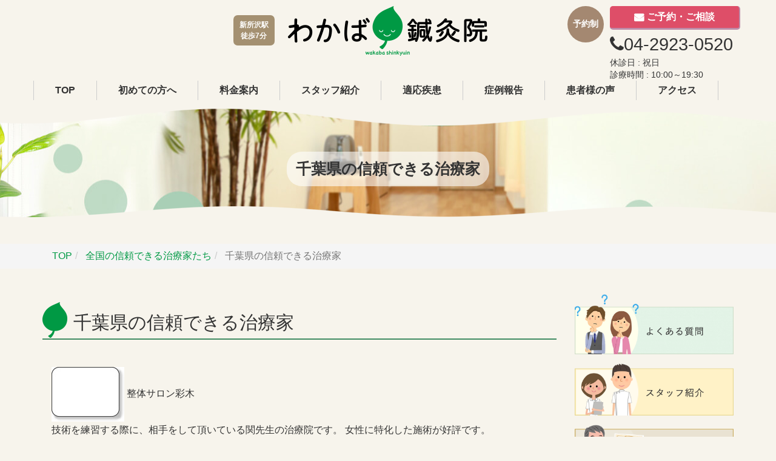

--- FILE ---
content_type: text/html; charset=UTF-8
request_url: https://e-yojou.com/chiryoka/chiba
body_size: 11166
content:
<!DOCTYPE html> <!--[if lt IE 7]><html class="no-js lt-ie9 lt-ie8 lt-ie7"> <![endif]--> <!--[if IE 7]><html class="no-js lt-ie9 lt-ie8"> <![endif]--> <!--[if IE 8]><html class="no-js lt-ie9"> <![endif]--> <!--[if gt IE 8]><!--><html class="no-js"> <!--<![endif]--><head><meta charset="utf-8"><meta http-equiv="X-UA-Compatible" content="IE=edge"><meta name="viewport" content="width=device-width, initial-scale=1"><meta name="format-detection" content="telephone=no"><meta name="keywords" content="千葉県の信頼できる治療家,鍼灸,所沢市,新所沢,わかば鍼灸院"><meta name="description" content="千葉県の信頼できる治療家について｜所沢市「わかば鍼灸院」新所沢駅西口より徒歩７分。顔面神経麻痺・自律神経失調症・耳鼻科系疾患に強みを持つ鍼灸専門院。国家資格を持つ経験豊富な鍼灸師が丁寧な説明、問診のうえ、本格的な鍼灸・整体治療を行います。女性施術者在籍で安心してご通院いただけます。"><meta property="og:url" content="https://e-yojou.com/chiryoka/chiba" /><meta property="og:title" content="千葉県の信頼できる治療家" /><meta property="og:type" content="article" /><meta property="og:site_name" content="所沢市新所沢の鍼灸は「わかば鍼灸院」" /><meta property="og:image" content="https://e-yojou.com/images/default.png" /><!-- <link media="all" href="https://e-yojou.com/wp-content/cache/autoptimize/css/autoptimize_2efe61d8c875c878513f1326015ccd32.css" rel="stylesheet"> -->
<link rel="stylesheet" type="text/css" href="//e-yojou.com/wp-content/cache/wpfc-minified/q5mrc2td/hj7jg.css" media="all"/><!-- <link media="screen" href="https://e-yojou.com/wp-content/cache/autoptimize/css/autoptimize_7803945f67eb20b8573d926633614e63.css" rel="stylesheet"> -->
<link rel="stylesheet" type="text/css" href="//e-yojou.com/wp-content/cache/wpfc-minified/13eboqpo/hdmh.css" media="screen"/><title>千葉県の信頼できる治療家 - 所沢市新所沢の鍼灸は「わかば鍼灸院」所沢市新所沢の鍼灸は「わかば鍼灸院」</title><link rel="shortcut icon" href="https://e-yojou.com/wp-content/themes/wakaba/images/favicon.ico"><link href="//netdna.bootstrapcdn.com/font-awesome/4.0.3/css/font-awesome.min.css" rel="stylesheet"><meta name='robots' content='index, follow, max-image-preview:large, max-snippet:-1, max-video-preview:-1' /><link rel="canonical" href="https://e-yojou.com/chiryoka/chiba" /><meta property="og:locale" content="ja_JP" /><meta property="og:type" content="article" /><meta property="og:title" content="千葉県の信頼できる治療家 - 所沢市新所沢の鍼灸は「わかば鍼灸院」" /><meta property="og:url" content="https://e-yojou.com/chiryoka/chiba" /><meta property="og:site_name" content="所沢市新所沢の鍼灸は「わかば鍼灸院」" /><meta name="twitter:card" content="summary_large_image" /> <script type="application/ld+json" class="yoast-schema-graph">{"@context":"https://schema.org","@graph":[{"@type":"WebPage","@id":"https://e-yojou.com/chiryoka/chiba","url":"https://e-yojou.com/chiryoka/chiba","name":"千葉県の信頼できる治療家 - 所沢市新所沢の鍼灸は「わかば鍼灸院」","isPartOf":{"@id":"https://e-yojou.com/#website"},"datePublished":"2016-02-24T13:54:15+00:00","breadcrumb":{"@id":"https://e-yojou.com/chiryoka/chiba#breadcrumb"},"inLanguage":"ja","potentialAction":[{"@type":"ReadAction","target":["https://e-yojou.com/chiryoka/chiba"]}]},{"@type":"BreadcrumbList","@id":"https://e-yojou.com/chiryoka/chiba#breadcrumb","itemListElement":[{"@type":"ListItem","position":1,"name":"ホーム","item":"https://e-yojou.com/"},{"@type":"ListItem","position":2,"name":"全国の信頼できる治療家たち","item":"https://e-yojou.com/chiryoka"},{"@type":"ListItem","position":3,"name":"千葉県の信頼できる治療家"}]},{"@type":"WebSite","@id":"https://e-yojou.com/#website","url":"https://e-yojou.com/","name":"所沢市新所沢の鍼灸は「わかば鍼灸院」","description":"","publisher":{"@id":"https://e-yojou.com/#organization"},"potentialAction":[{"@type":"SearchAction","target":{"@type":"EntryPoint","urlTemplate":"https://e-yojou.com/?s={search_term_string}"},"query-input":{"@type":"PropertyValueSpecification","valueRequired":true,"valueName":"search_term_string"}}],"inLanguage":"ja"},{"@type":"Organization","@id":"https://e-yojou.com/#organization","name":"所沢市新所沢の鍼灸は「わかば鍼灸院」","url":"https://e-yojou.com/","logo":{"@type":"ImageObject","inLanguage":"ja","@id":"https://e-yojou.com/#/schema/logo/image/","url":"https://e-yojou.com/wp-content/uploads/2025/07/b654a3c8ea1719cfc38d825bea69c666.png","contentUrl":"https://e-yojou.com/wp-content/uploads/2025/07/b654a3c8ea1719cfc38d825bea69c666.png","width":549,"height":549,"caption":"所沢市新所沢の鍼灸は「わかば鍼灸院」"},"image":{"@id":"https://e-yojou.com/#/schema/logo/image/"}}]}</script> <link rel='dns-prefetch' href='//www.googletagmanager.com' /><link rel="alternate" title="oEmbed (JSON)" type="application/json+oembed" href="https://e-yojou.com/wp-json/oembed/1.0/embed?url=https%3A%2F%2Fe-yojou.com%2Fchiryoka%2Fchiba" /><link rel="alternate" title="oEmbed (XML)" type="text/xml+oembed" href="https://e-yojou.com/wp-json/oembed/1.0/embed?url=https%3A%2F%2Fe-yojou.com%2Fchiryoka%2Fchiba&#038;format=xml" /> <script type="text/javascript" src="https://e-yojou.com/wp-includes/js/jquery/jquery.min.js" id="jquery-core-js"></script> <script type="text/javascript" src="https://e-yojou.com/wp-includes/js/jquery/jquery-migrate.min.js" id="jquery-migrate-js"></script> 
 <script type="text/javascript" src="https://www.googletagmanager.com/gtag/js?id=G-WQ12R6MK77" id="google_gtagjs-js" async></script> <script type="text/javascript" id="google_gtagjs-js-after">window.dataLayer = window.dataLayer || [];function gtag(){dataLayer.push(arguments);}
gtag("set","linker",{"domains":["e-yojou.com"]});
gtag("js", new Date());
gtag("set", "developer_id.dZTNiMT", true);
gtag("config", "G-WQ12R6MK77", {"googlesitekit_post_type":"page"});
//# sourceURL=google_gtagjs-js-after</script> <link rel="https://api.w.org/" href="https://e-yojou.com/wp-json/" /><link rel="alternate" title="JSON" type="application/json" href="https://e-yojou.com/wp-json/wp/v2/pages/187" /><link rel='shortlink' href='https://e-yojou.com/?p=187' /><meta name="generator" content="Site Kit by Google 1.171.0" /><script type="text/javascript" id="mierucajs">window.__fid = window.__fid || [];__fid.push([538588392]);(function() {function mieruca(){if(typeof window.__fjsld != "undefined") return; window.__fjsld = 1; var fjs = document.createElement('script'); fjs.type = 'text/javascript'; fjs.async = true; fjs.id = "fjssync"; var timestamp = new Date;fjs.src = ('https:' == document.location.protocol ? 'https' : 'http') + '://hm.mieru-ca.com/service/js/mieruca-hm.js?v='+ timestamp.getTime(); var x = document.getElementsByTagName('script')[0]; x.parentNode.insertBefore(fjs, x); };setTimeout(mieruca, 500); document.readyState != "complete" ? (window.attachEvent ? window.attachEvent("onload", mieruca) : window.addEventListener("load", mieruca, false)) : mieruca();})();</script> <script type="text/javascript">// 
	function toggleLinkGrp(id) {
		var e = document.getElementById(id);
		if(e.style.display == 'block')
			e.style.display = 'none';
		else
			e.style.display = 'block';
	}
	//</script> <meta name="google-adsense-platform-account" content="ca-host-pub-2644536267352236"><meta name="google-adsense-platform-domain" content="sitekit.withgoogle.com"><link rel="icon" href="https://e-yojou.com/wp-content/uploads/2025/07/cropped-b654a3c8ea1719cfc38d825bea69c666-32x32.png" sizes="32x32" /><link rel="icon" href="https://e-yojou.com/wp-content/uploads/2025/07/cropped-b654a3c8ea1719cfc38d825bea69c666-192x192.png" sizes="192x192" /><link rel="apple-touch-icon" href="https://e-yojou.com/wp-content/uploads/2025/07/cropped-b654a3c8ea1719cfc38d825bea69c666-180x180.png" /><meta name="msapplication-TileImage" content="https://e-yojou.com/wp-content/uploads/2025/07/cropped-b654a3c8ea1719cfc38d825bea69c666-270x270.png" />  <script>(function(w,d,s,l,i){w[l]=w[l]||[];w[l].push({'gtm.start':
new Date().getTime(),event:'gtm.js'});var f=d.getElementsByTagName(s)[0],
j=d.createElement(s),dl=l!='dataLayer'?'&l='+l:'';j.async=true;j.src=
'https://www.googletagmanager.com/gtm.js?id='+i+dl;f.parentNode.insertBefore(j,f);
})(window,document,'script','dataLayer','GTM-NH53WV7');</script> 
 <script async src="https://www.googletagmanager.com/gtag/js?id=UA-62963081-1"></script> <script>window.dataLayer = window.dataLayer || [];
  function gtag(){dataLayer.push(arguments);}
  gtag('js', new Date());
  gtag('config', 'UA-62963081-1');</script>  <script type="text/javascript" id="mierucajs">window.__fid = window.__fid || [];__fid.push([986724861]);
(function() {
function mieruca(){if(typeof window.__fjsld != "undefined") return; window.__fjsld = 1; var fjs = document.createElement('script'); fjs.type = 'text/javascript'; fjs.async = true; fjs.id = "fjssync"; var timestamp = new Date;fjs.src = ('https:' == document.location.protocol ? 'https' : 'http') + '://hm.mieru-ca.com/service/js/mieruca-hm.js?v='+ timestamp.getTime(); var x = document.getElementsByTagName('script')[0]; x.parentNode.insertBefore(fjs, x); };
setTimeout(mieruca, 500); document.readyState != "complete" ? (window.attachEvent ? window.attachEvent("onload", mieruca) : window.addEventListener("load", mieruca, false)) : mieruca();
})();</script> 
 <script type="text/javascript" id="mierucajs">window.__fid = window.__fid || [];__fid.push([487669122]);
(function() {
function mieruca(){if(typeof window.__fjsld != "undefined") return; window.__fjsld = 1; var fjs = document.createElement('script'); fjs.type = 'text/javascript'; fjs.async = true; fjs.id = "fjssync"; var timestamp = new Date;fjs.src = ('https:' == document.location.protocol ? 'https' : 'http') + '://hm.mieru-ca.com/service/js/mieruca-hm.js?v='+ timestamp.getTime(); var x = document.getElementsByTagName('script')[0]; x.parentNode.insertBefore(fjs, x); };
setTimeout(mieruca, 500); document.readyState != "complete" ? (window.attachEvent ? window.attachEvent("onload", mieruca) : window.addEventListener("load", mieruca, false)) : mieruca();
})();</script> </head><body class="wp-singular page-template page-template-template-basic page-template-template-basic-php page page-id-187 page-child parent-pageid-18 wp-theme-wakaba drawer drawer--right page_chiba"><header><div class="container"><div class="header-inner"><h1 class="logo"><div class="h1_inner"> <span class="logo-left">新所沢駅<br>徒歩7分</span> <a href="https://e-yojou.com" title="所沢市新所沢の鍼灸は「わかば鍼灸院」" class="logo"><img src="https://e-yojou.com/wp-content/themes/wakaba/images/common/logo-h.png" alt="所沢市新所沢の鍼灸は「わかば鍼灸院」" ></a></div></h1><div class="h-contact tel-bloc clearfix"><div class="contact-left">予約制</div><div class="m_contact"> <a href="/contact" class="btn btn-primary with-mail">ご予約・ご相談</a><ul class="clearfix"><li> <span class="large-tel tel_link"><i class="fa fa-phone"></i><a href="tel:04-2923-0520" onclick="ga('send','event','sp','tel-head');">04-2923-0520</a></span> <span class="st_time">休診日 : 祝日<br>診療時間 : 10:00～19:30</span></li></ul></div></div><div id="fixedBox"><nav><ul><li><a href="/">TOP</a></li><li><a href="/about">初めての方へ</a></li><li><a href="/price">料金案内</a></li><li><a href="/profile">スタッフ紹介</a></li><li><a href="/treatment">適応疾患</a></li><li><a href="/cases">症例報告</a></li><li><a href="/voice">患者様の声</a></li><li><a href="/access">アクセス</a></li></ul></nav></div></div></div></header><div class="page_main_img"><div class="container"><h2>千葉県の信頼できる治療家</h2></div></div><div class="bread_out"><div class="container"><ul class="breadcrumb" itemscope itemtype="https://schema.org/BreadcrumbList"><li itemprop="itemListElement" itemscope itemtype="https://schema.org/ListItem"> <a href="https://e-yojou.com" itemprop="item"> <span itemprop="name">TOP</span> </a><meta itemprop="position" content="1" /></li><li itemprop="itemListElement" itemscope itemtype="https://schema.org/ListItem"> <a href="https://e-yojou.com/chiryoka" itemprop="item"> <span itemprop="name">全国の信頼できる治療家たち</span> </a><meta itemprop="position" content="2" /></li><li class="active" itemprop="itemListElement" itemscope itemtype="https://schema.org/ListItem"> <span itemprop="name">千葉県の信頼できる治療家</span><meta itemprop="position" content="3" /></li></ul></div></div>  <script type="application/ld+json">{
  "@context": "https://schema.org",
  "@type": "BreadcrumbList",
  "itemListElement": [
    {
      "@type": "ListItem",
      "position": 1,
      "name": "TOP",
      "item": "https://e-yojou.com"
    },
    {
      "@type": "ListItem",
      "position": 2,
      "name": "全国の信頼できる治療家たち",
      "item": "https://e-yojou.com/chiryoka"
    },
    {
      "@type": "ListItem",
      "position": 3,
      "name": "千葉県の信頼できる治療家"
    }  ]
}</script> <div class="container cnt_2colomn"><div class="col-md-9 mainarea"><div class="page_body"><div class="linkcat"><h2 class="linkcattitle">千葉県の信頼できる治療家</h2><div id="catid53"><ul class="xoxo blogroll"><li class="brlink"><img decoding="async" src="https://capture.heartrails.com/120x90/cool?http://seitaisalon-saiki.jimdo.com/"  alt="整体サロン彩木 技術を練習する際に、相手をして頂いている関先生の治療院です。 女性に特化した施術が好評です。"  title="技術を練習する際に、相手をして頂いている関先生の治療院です。 女性に特化した施術が好評です。" /> 整体サロン彩木</a><br />技術を練習する際に、相手をして頂いている関先生の治療院です。 女性に特化した施術が好評です。</li></ul></div></div></div><div class="under_bnr"><h3 class="cnt_ttl">このような<strong>症状</strong>はお任せください</h3><section class="shojo"><div class="sh_bloc fixHeight"><div class="col-md-3 col-sm-6 col-xs-6 fixHeightChild1"><h4>婦人科系疾患</h4><dl><dt class="ico_13"><a href="/archives/custom_treatment/seiritsu">生理痛</a></dt><dd>つらい生理痛でお悩みの方</dd></dl></div><div class="col-md-3 col-sm-6 col-xs-6 fixHeightChild1"><dl class="n_tit"><dt class="ico_03"><a href="/archives/custom_treatment/syoujou11">妊娠中のトラブル</a></dt><dd>妊娠中のつわり、腰背部痛、胸焼け、むくみでお悩みの方</dd></dl></div><div class="col-md-3 col-sm-6 col-xs-6 fixHeightChild1"><dl class="n_tit"><dt class="ico_02"><a href="/archives/custom_treatment/syoujou10">逆子治療</a></dt><dd>産婦人科で逆子と診断されお悩みの方へ</dd></dl></div><div class="col-md-3 col-sm-6 col-xs-6 fixHeightChild1"><dl class="n_tit"><dt class="ico_01"><a href="/archives/custom_treatment/funin">不妊治療</a></dt><dd>不妊症治療を始め更年期障害・生理痛・生理不順・冷え性でお悩みの方</dd></dl></div></div><div class="sh_ex fixHeight"><div class="col-md-3 col-sm-6 col-xs-6 fixHeightChild1"><h4>自律神経系疾患</h4><dl><dt class="ico_08"><a href="/archives/custom_treatment/syoujou4">頭痛</a></dt><dd>慢性的な偏頭痛や頭痛でお悩みの方</dd></dl></div><div class="col-md-3 col-sm-6 col-xs-6 fixHeightChild1"><dl class="n_tit"><dt class="ico_07"><a href="/archives/custom_treatment/syoujou9">めまい</a></dt><dd>めまいやふらつきなどの平衡感覚のトラブルでお悩みの方</dd></dl></div><div class="col-md-3 col-sm-6 col-xs-6 fixHeightChild1"><dl class="n_tit"><dt class="ico_15"><a href="/archives/custom_treatment/douki">動悸</a></dt><dd>ドキドキする胸の苦しさでお悩みの方</dd></dl></div><div class="col-md-3 col-sm-6 col-xs-6 fixHeightChild1"><h4>耳鼻咽喉科疾患</h4><dl><dt class="ico_05"><a href="/archives/custom_treatment/nancho">突発性難聴</a></dt><dd>突発的な耳の閉塞感、難聴などの耳のトラブルでお悩みの方</dd></dl></div></div><div class="sh_bloc fixHeight"><div class="col-md-3 col-sm-6 col-xs-6 fixHeightChild1"><h4>整形外科系疾患</h4><dl><dt class="ico_09"><a href="/archives/custom_treatment/syoujou1">肩こり</a></dt><dd>痛くて腕が上げられないなど、辛い肩の痛みでお悩みの方</dd></dl></div><div class="col-md-3 col-sm-6 col-xs-6 fixHeightChild1"><dl class="n_tit"><dt class="ico_10"><a href="/archives/custom_treatment/syoujou2">腰痛</a></dt><dd>慢性的な腰痛でお悩みの方</dd></dl></div><div class="col-md-3 col-sm-6 col-xs-6 fixHeightChild1"><dl class="n_tit"><dt class="ico_14"><a href="/archives/custom_treatment/syoujou8">股関節痛</a></dt><dd>つらい股関節の痛みでお悩みの方</dd></dl></div><div class="col-md-3 col-sm-6 col-xs-6 fixHeightChild1"><h4>その他の疾患</h4><dl><dt class="ico_ot"><a href="/treatment">その他の適応疾患一覧</a></dt><dd>こちらに記載のないその他の適応疾患はこちら</dd></dl></div></div></section></div></div><div class="col-md-3 sidebar"><dl class="side_bnr"><dd><a href="/faq"><img src="https://e-yojou.com/wp-content/themes/wakaba/images/common/bnr-rt-01_s.png" alt="よくある質問Q&A" ></a></dd><dd><a href="/profile"><img src="https://e-yojou.com/wp-content/themes/wakaba/images/common/bnr-rt-02_s.png" alt="スタッフ紹介" ></a></dd><dd><a href="/recommendation"><img src="https://e-yojou.com/wp-content/themes/wakaba/images/common/bnr-rt-03_sp.png" alt="プロからの推薦状" ></a></dd><dd><a href="/cases"><img src="https://e-yojou.com/wp-content/themes/wakaba/images/common/bnr-rt-04_s.jpg" alt="症例集" ></a></dd><dd><a href="/chiryoka"><img src="https://e-yojou.com/wp-content/themes/wakaba/images/common/bnr-rt-05_s.jpg" alt="全国の治療家一覧" ></a></dd><dd><a href="/blog"><img src="https://e-yojou.com/wp-content/themes/wakaba/images/common/bnr-rt-08_s.jpg" alt="わかばブログ" ></a></dd><dd><a href="/local"><img src="https://e-yojou.com/wp-content/themes/wakaba/images/common/bnr-rt-07_s.jpg" alt="所沢市周辺リンク集" ></a></dd></dl><div class="tbl_wrap"><h5 class="side-ttl">診療時間</h5><table class="date_tbl"><tbody><tr class="ed"><th></th><th class="sun">祝</th><th>月</th><th>火</th><th>水</th><th>木</th><th>金</th><th class="sat">土/日</th></tr><tr class="ex"><th class="th-f">午前</th><td class="sun">休</td><td>◯</td><td>◯</td><td>◯</td><td>◯</td><td>◯</td><td class="sat">◯</td></tr><tr><th class="th-f">午後</th><td class="sun">休</td><td>◯</td><td>◯</td><td>◯</td><td>◯</td><td>◯</td><td class="sat">◯</td></tr></tbody></table><p>午前 10:00～12:30 / 午後 15:00～19:30<br>※休診：祝日</p></div><div class="store_info mb30"><p><img src="https://e-yojou.com/wp-content/themes/wakaba/images/top/img-side-store.jpg" alt="" /></p><dl><dt>わかば鍼灸院</dt><dd>〒359-1111<br> 埼玉県所沢市緑町３丁目１５−５ 久保田ビル 1階<br> <span>TEL: 04-2923-0520</span></dd></dl> <a href="/access" class="btn btn-success with-arrow">アクセス情報はこちら</a></div><h5 class="side-ttl">診療カレンダー</h5><div  id="xo-event-calendar-1" class="xo-event-calendar" ><div class="calendars xo-months" ><div class="calendar xo-month-wrap"><table class="xo-month"><caption><div class="month-header"><button type="button" class="month-prev" onclick="this.disabled = true; xo_event_calendar_month(this,'2025-12',1,'','all,am,pm',1,3,0,1,1,'',1,1,'2026-1'); return false;"><span class="nav-prev">PREV</span></button><span class="calendar-caption">2026年 1月</span><button type="button" class="month-next" onclick="this.disabled = true; xo_event_calendar_month(this,'2026-2',1,'','all,am,pm',1,3,0,1,1,'',1,1,'2026-1'); return false;"><span class="nav-next">NEXT</span></button></div></caption><thead><tr><th class="sunday">日</th><th class="monday">月</th><th class="tuesday">火</th><th class="wednesday">水</th><th class="thursday">木</th><th class="friday">金</th><th class="saturday">土</th></tr></thead><tbody><tr><td colspan="7" class="month-week"><table class="month-dayname"><tbody><tr class="dayname"><td><div class="other-month" >28</div></td><td><div class="other-month" >29</div></td><td><div class="other-month holiday-all" style="background-color: #fddde6;">30</div></td><td><div class="other-month holiday-all" style="background-color: #fddde6;">31</div></td><td><div class="holiday-all" style="background-color: #fddde6;">1</div></td><td><div class="holiday-all" style="background-color: #fddde6;">2</div></td><td><div class="holiday-all" style="background-color: #fddde6;">3</div></td></tr></tbody></table><div class="month-dayname-space"></div><table class="month-event-space"><tbody><tr><td><div></div></td><td><div></div></td><td><div></div></td><td><div></div></td><td><div></div></td><td><div></div></td><td><div></div></td></tr></tbody></table></td></tr><tr><td colspan="7" class="month-week"><table class="month-dayname"><tbody><tr class="dayname"><td><div >4</div></td><td><div >5</div></td><td><div >6</div></td><td><div >7</div></td><td><div >8</div></td><td><div >9</div></td><td><div >10</div></td></tr></tbody></table><div class="month-dayname-space"></div><table class="month-event-space"><tbody><tr><td><div></div></td><td><div></div></td><td><div></div></td><td><div></div></td><td><div></div></td><td><div></div></td><td><div></div></td></tr></tbody></table></td></tr><tr><td colspan="7" class="month-week"><table class="month-dayname"><tbody><tr class="dayname"><td><div >11</div></td><td><div class="holiday-all" style="background-color: #fddde6;">12</div></td><td><div >13</div></td><td><div >14</div></td><td><div >15</div></td><td><div >16</div></td><td><div >17</div></td></tr></tbody></table><div class="month-dayname-space"></div><table class="month-event-space"><tbody><tr><td><div></div></td><td><div></div></td><td><div></div></td><td><div></div></td><td><div></div></td><td><div></div></td><td><div></div></td></tr></tbody></table></td></tr><tr><td colspan="7" class="month-week"><table class="month-dayname"><tbody><tr class="dayname"><td><div >18</div></td><td><div >19</div></td><td><div >20</div></td><td><div >21</div></td><td><div >22</div></td><td><div >23</div></td><td><div >24</div></td></tr></tbody></table><div class="month-dayname-space"></div><table class="month-event-space"><tbody><tr><td><div></div></td><td><div></div></td><td><div></div></td><td><div></div></td><td><div></div></td><td><div></div></td><td><div></div></td></tr></tbody></table></td></tr><tr><td colspan="7" class="month-week"><table class="month-dayname"><tbody><tr class="dayname"><td><div >25</div></td><td><div >26</div></td><td><div >27</div></td><td><div >28</div></td><td><div >29</div></td><td><div class="today" >30</div></td><td><div >31</div></td></tr></tbody></table><div class="month-dayname-space"></div><table class="month-event-space"><tbody><tr><td><div></div></td><td><div></div></td><td><div></div></td><td><div></div></td><td><div></div></td><td><div></div></td><td><div></div></td></tr></tbody></table></td></tr></tbody></table></div></div><div class="holiday-titles" ><p class="holiday-title"><span style="background-color: #fddde6;"></span>休診日</p><p class="holiday-title"><span style="background-color: #dbf6cc;"></span>午前休</p><p class="holiday-title"><span style="background-color: #def0fc;"></span>午後休</p></div><div class="loading-animation"></div></div><div class="side_line mb30"><h5 class="side-ttl">わかば鍼灸院公式LINE</h5><p>LINEでのお問い合わせや<br> ご予約も受け付けております。</p> <a href="http://nav.cx/eHZRzS8" target="_blank" class="btn-line btn"><i class="icon-line"></i>LINEでも24時間予約</a></div></div></div></div><footer><p id="pageTop"><a href="#top"><i class="fa fa-angle-up"></i></a></p><h3><a href=""><img src="https://e-yojou.com/wp-content/themes/wakaba/images/common/logo-f.png" alt="" /></a></h3><p class="f_adders">〒359-1111 埼玉県所沢市緑町３丁目１５−５ 久保田ビル 1階<br> TEL： 04-2923-0520</p><div class="foot_inner"><div class="container"><p class="ft_lead">肩こり・腰痛や自律神経失調症、<br> 突発性難聴・顔面神経麻痺等の耳鼻科系疾患の鍼灸治療は当院にお任せください。</p><div class="under_contact mb50 clear" style="margin:50px auto;"><section class="contact_bnr clearfix"><h3 class="cnt_ttl">ご予約・お問い合わせ</h3><div class="boxL"> <span class="contact-left">予約制</span> <span class="large-tel tel_link"> <span class="fa-stack fa-lg"><i class="fa fa-circle fa-stack-2x"></i><i class="fa fa-phone fa-stack-1x fa-inverse"></i></span><a href="tel:04-2923-0520" onclick="ga('send','event','sp','tel-head');">04-2923-0520</a></span></div><div class="boxR"> <a href="/contact" class="btn btn-success with-mail">ご予約・ご相談(24時間受付)</a></div><p class="clear">※新規受診の患者様は１日２名までとさせていただいております。</p><div class="bnr_line clear"><p>LINEでのお問い合わせやご予約も受け付けております。</p> <a href="http://nav.cx/eHZRzS8" target="_blank" class="btn-line btn"><i class="icon-line"></i>LINEでも24時間予約</a> <img src="https://e-yojou.com/wp-content/themes/wakaba/images/common/line-des.png" alt="" /></div></section></div><div class="ft_area"><div class="ft_line"><h4>[ よくご来院頂いている地域 ]</h4><p>埼玉県所沢市・新所沢・小手指・狭山市・入間市・東村山市・清瀬市</p></div></div><div class="ft_sitemap"><div class="ft_line"><h4>[ Contents ]</h4><ul><li> <a href="/about">初めての方へ</a></li><li> <a href="/price">料金案内</a></li><li> <a href="/profile">スタッフ紹介</a></li><li> <a href="/treatment">適応疾患</a></li><li> <a href="/cases">症例報告</a></li><li> <a href="/voice">患者様の声</a></li><li> <a href="access">アクセス情報</a></li><li> <a href="/faq">よくある質問</a></li><li> <a href="/blog">ブログ</a></li><li> <a href="/contact">お問い合わせ</a></li></ul></div></div><p><a href="https://e-yojou.com/privacy-policy" style="color:#FFF;font-size:13px;"><u>プライバシーポリシー</u></a></p></div><div class="col-md-12 fh5co-copyright text-center">Copyright ©  わかば鍼灸院 All Rights Reserved.</div></div></footer> <script type="speculationrules">{"prefetch":[{"source":"document","where":{"and":[{"href_matches":"/*"},{"not":{"href_matches":["/wp-*.php","/wp-admin/*","/wp-content/uploads/*","/wp-content/*","/wp-content/plugins/*","/wp-content/themes/wakaba/*","/*\\?(.+)"]}},{"not":{"selector_matches":"a[rel~=\"nofollow\"]"}},{"not":{"selector_matches":".no-prefetch, .no-prefetch a"}}]},"eagerness":"conservative"}]}</script> <script type="text/javascript" src="https://e-yojou.com/wp-includes/js/dist/hooks.min.js" id="wp-hooks-js"></script> <script type="text/javascript" src="https://e-yojou.com/wp-includes/js/dist/i18n.min.js" id="wp-i18n-js"></script> <script type="text/javascript" id="wp-i18n-js-after">wp.i18n.setLocaleData( { 'text direction\u0004ltr': [ 'ltr' ] } );
//# sourceURL=wp-i18n-js-after</script> <script type="text/javascript" src="https://e-yojou.com/wp-content/plugins/contact-form-7/includes/swv/js/index.js" id="swv-js"></script> <script type="text/javascript" id="contact-form-7-js-translations">( function( domain, translations ) {
	var localeData = translations.locale_data[ domain ] || translations.locale_data.messages;
	localeData[""].domain = domain;
	wp.i18n.setLocaleData( localeData, domain );
} )( "contact-form-7", {"translation-revision-date":"2025-11-30 08:12:23+0000","generator":"GlotPress\/4.0.3","domain":"messages","locale_data":{"messages":{"":{"domain":"messages","plural-forms":"nplurals=1; plural=0;","lang":"ja_JP"},"This contact form is placed in the wrong place.":["\u3053\u306e\u30b3\u30f3\u30bf\u30af\u30c8\u30d5\u30a9\u30fc\u30e0\u306f\u9593\u9055\u3063\u305f\u4f4d\u7f6e\u306b\u7f6e\u304b\u308c\u3066\u3044\u307e\u3059\u3002"],"Error:":["\u30a8\u30e9\u30fc:"]}},"comment":{"reference":"includes\/js\/index.js"}} );
//# sourceURL=contact-form-7-js-translations</script> <script type="text/javascript" id="contact-form-7-js-before">var wpcf7 = {
    "api": {
        "root": "https:\/\/e-yojou.com\/wp-json\/",
        "namespace": "contact-form-7\/v1"
    }
};
//# sourceURL=contact-form-7-js-before</script> <script type="text/javascript" src="https://e-yojou.com/wp-content/plugins/contact-form-7/includes/js/index.js" id="contact-form-7-js"></script> <script type="text/javascript" id="toc-front-js-extra">var tocplus = {"visibility_show":"\u8868\u793a","visibility_hide":"\u96a0\u3059","visibility_hide_by_default":"1","width":"75%"};
//# sourceURL=toc-front-js-extra</script> <script type="text/javascript" src="https://e-yojou.com/wp-content/plugins/table-of-contents-plus/front.min.js" id="toc-front-js"></script> <script type="text/javascript" id="xo-event-calendar-ajax-js-extra">var xo_event_calendar_object = {"ajax_url":"https://e-yojou.com/wp-admin/admin-ajax.php","action":"xo_event_calendar_month"};
var xo_simple_calendar_object = {"ajax_url":"https://e-yojou.com/wp-admin/admin-ajax.php","action":"xo_simple_calendar_month"};
//# sourceURL=xo-event-calendar-ajax-js-extra</script> <script type="text/javascript" src="https://e-yojou.com/wp-content/plugins/xo-event-calendar/js/ajax.js" id="xo-event-calendar-ajax-js"></script> <script id="wp-emoji-settings" type="application/json">{"baseUrl":"https://s.w.org/images/core/emoji/17.0.2/72x72/","ext":".png","svgUrl":"https://s.w.org/images/core/emoji/17.0.2/svg/","svgExt":".svg","source":{"concatemoji":"https://e-yojou.com/wp-includes/js/wp-emoji-release.min.js"}}</script> <script type="module">/*! This file is auto-generated */
const a=JSON.parse(document.getElementById("wp-emoji-settings").textContent),o=(window._wpemojiSettings=a,"wpEmojiSettingsSupports"),s=["flag","emoji"];function i(e){try{var t={supportTests:e,timestamp:(new Date).valueOf()};sessionStorage.setItem(o,JSON.stringify(t))}catch(e){}}function c(e,t,n){e.clearRect(0,0,e.canvas.width,e.canvas.height),e.fillText(t,0,0);t=new Uint32Array(e.getImageData(0,0,e.canvas.width,e.canvas.height).data);e.clearRect(0,0,e.canvas.width,e.canvas.height),e.fillText(n,0,0);const a=new Uint32Array(e.getImageData(0,0,e.canvas.width,e.canvas.height).data);return t.every((e,t)=>e===a[t])}function p(e,t){e.clearRect(0,0,e.canvas.width,e.canvas.height),e.fillText(t,0,0);var n=e.getImageData(16,16,1,1);for(let e=0;e<n.data.length;e++)if(0!==n.data[e])return!1;return!0}function u(e,t,n,a){switch(t){case"flag":return n(e,"\ud83c\udff3\ufe0f\u200d\u26a7\ufe0f","\ud83c\udff3\ufe0f\u200b\u26a7\ufe0f")?!1:!n(e,"\ud83c\udde8\ud83c\uddf6","\ud83c\udde8\u200b\ud83c\uddf6")&&!n(e,"\ud83c\udff4\udb40\udc67\udb40\udc62\udb40\udc65\udb40\udc6e\udb40\udc67\udb40\udc7f","\ud83c\udff4\u200b\udb40\udc67\u200b\udb40\udc62\u200b\udb40\udc65\u200b\udb40\udc6e\u200b\udb40\udc67\u200b\udb40\udc7f");case"emoji":return!a(e,"\ud83e\u1fac8")}return!1}function f(e,t,n,a){let r;const o=(r="undefined"!=typeof WorkerGlobalScope&&self instanceof WorkerGlobalScope?new OffscreenCanvas(300,150):document.createElement("canvas")).getContext("2d",{willReadFrequently:!0}),s=(o.textBaseline="top",o.font="600 32px Arial",{});return e.forEach(e=>{s[e]=t(o,e,n,a)}),s}function r(e){var t=document.createElement("script");t.src=e,t.defer=!0,document.head.appendChild(t)}a.supports={everything:!0,everythingExceptFlag:!0},new Promise(t=>{let n=function(){try{var e=JSON.parse(sessionStorage.getItem(o));if("object"==typeof e&&"number"==typeof e.timestamp&&(new Date).valueOf()<e.timestamp+604800&&"object"==typeof e.supportTests)return e.supportTests}catch(e){}return null}();if(!n){if("undefined"!=typeof Worker&&"undefined"!=typeof OffscreenCanvas&&"undefined"!=typeof URL&&URL.createObjectURL&&"undefined"!=typeof Blob)try{var e="postMessage("+f.toString()+"("+[JSON.stringify(s),u.toString(),c.toString(),p.toString()].join(",")+"));",a=new Blob([e],{type:"text/javascript"});const r=new Worker(URL.createObjectURL(a),{name:"wpTestEmojiSupports"});return void(r.onmessage=e=>{i(n=e.data),r.terminate(),t(n)})}catch(e){}i(n=f(s,u,c,p))}t(n)}).then(e=>{for(const n in e)a.supports[n]=e[n],a.supports.everything=a.supports.everything&&a.supports[n],"flag"!==n&&(a.supports.everythingExceptFlag=a.supports.everythingExceptFlag&&a.supports[n]);var t;a.supports.everythingExceptFlag=a.supports.everythingExceptFlag&&!a.supports.flag,a.supports.everything||((t=a.source||{}).concatemoji?r(t.concatemoji):t.wpemoji&&t.twemoji&&(r(t.twemoji),r(t.wpemoji)))});
//# sourceURL=https://e-yojou.com/wp-includes/js/wp-emoji-loader.min.js</script> <script src="https://e-yojou.com/wp-content/themes/wakaba/js/jquery.min.js"></script> <script src="https://e-yojou.com/wp-content/themes/wakaba/js/fixHeight.js"></script> <script src="https://e-yojou.com/wp-content/themes/wakaba/js/bootstrap.min.js"></script> <script src="https://e-yojou.com/wp-content/themes/wakaba/js/iscroll.min.js"></script> <script src="https://e-yojou.com/wp-content/themes/wakaba/js/drawer.min.js"></script> <script src="https://e-yojou.com/wp-content/themes/wakaba/js/main.js"></script>  <script src="https://e-yojou.com/wp-content/themes/wakaba/js/jquery.sliderPro.min.js"></script> <script>$( document ).ready(function( $ ) {
		$('#thumb-h').sliderPro({
			width:847.5,//横幅
			height:450,//横幅
			buttons: false,//ナビゲーションボタン
			autoplay: true,

			autoScaleLayers:false,//キャプションの自動変形
			waitForLayers: true,//キャプションのアニメーションが終了してからスライドするか

			//shuffle: true,//スライドのシャッフル
			thumbnailWidth: 211,//サムネイルの横幅
			thumbnailHeight: 91,//サムネイルの縦幅
			slideDistance:0,//スライド同士の距離
			breakpoints: {
				480: {//表示方法を変えるサイズ
					thumbnailWidth: 110,
					thumbnailHeight: 40
				}
			}
		});
	});</script> <script type="text/javascript">jQuery(function($) {

		var nav    = $('#fixedBox'),
			offset = nav.offset();

		$(window).scroll(function () {
			if($(window).scrollTop() > offset.top) {
				nav.addClass('fixed');
			} else {
				nav.removeClass('fixed');
			}
		});

	});</script> <div id="footer-bottom"><ul class="clearfix"><li><a href="tel:0429230520" onClick="ga('send', 'event', 'sp', 'tell', 'sp-menu');"><img src="https://e-yojou.com/wp-content/themes/wakaba/images/sp/btn_tel.jpg" alt="電話で相談"></a></li><li><a href="/contact"><img src="https://e-yojou.com/wp-content/themes/wakaba/images/sp/btn_mail.jpg" alt="メールで相談"></a></li><li><a href="http://nav.cx/eHZRzS8" target="_blank"><img src="https://e-yojou.com/wp-content/themes/wakaba/images/sp/btn_line.jpg" alt="LINE"></a></li><li><a href="/price"><img src="https://e-yojou.com/wp-content/themes/wakaba/images/sp/btn_price.jpg" alt="料金"></a></li></ul></div><div class="sp-nav"> <button type="button" class="drawer-toggle drawer-hamburger"> <span class="sr-only">toggle navigation</span> <span class="drawer-hamburger-icon"></span> </button><nav class="drawer-nav" role="navigation"><div class="spmenu switch"><ul class="drawer-menu"><li><a href="/">トップページ</a></li><li><a href="/about">初めての方へ</a></li><li><a href="/price">料金案内</a></li><li><a href="/profile">スタッフ紹介</a></li><li><a href="/treatment">適応疾患</a></li><li><a href="/cases">症例報告</a></li><li><a href="/voice">患者様の声</a></li><li><a href="/access">アクセス</a></li></ul></div></nav></div> <script>$(function () {
		const fade_bottom = 200; // 画面下からどの位置でフェードさせるか(px)
		const fade_move = 100; // どのぐらい要素を動かすか(px)
		const fade_time = 1500; // フェードの時間(ms)
		// フェード前のcssを定義
		$(".scroll-fade-in").css({
			opacity: 0,
			//transform: "translateY(" + fade_move + "px)",
			transition: fade_time + "ms",
		});
		// スクロールまたはロードするたびに実行
		$(window).on("scroll load", function () {
			const scroll_top = $(this).scrollTop();
			const scroll_bottom = scroll_top + $(this).height();
			const fade_position = scroll_bottom - fade_bottom;
			$(".scroll-fade-in").each(function () {
				const this_position = $(this).offset().top;
				if (fade_position > this_position) {
					$(this).css({
						opacity: 1,
						//transform: "translateY(0)",
					});
				}
			});
		});
	});

	$(document).ready(function() {
		$('.drawer').drawer();
	});

	$(".qupon_area").click(function(){
		window.location.href = "tel:04-2923-0520";
	});</script> </body></html><!-- WP Fastest Cache file was created in 0.388 seconds, on 2026年1月30日 @ 4:37 AM -->

--- FILE ---
content_type: text/css
request_url: https://e-yojou.com/wp-content/cache/wpfc-minified/q5mrc2td/hj7jg.css
body_size: 37673
content:
@charset "UTF-8";
@charset "UTF-8";

/*!
 * Bootstrap v3.3.5 (http://getbootstrap.com)
 * Copyright 2011-2015 Twitter, Inc.
 * Licensed under MIT (https://github.com/twbs/bootstrap/blob/master/LICENSE)
 */
/*! normalize.css v3.0.3 | MIT License | github.com/necolas/normalize.css */
html{font-family:sans-serif;-ms-text-size-adjust:100%;-webkit-text-size-adjust:100%}body{margin:0}article,aside,details,figcaption,figure,footer,header,hgroup,main,menu,nav,section,summary{display:block}audio,canvas,progress,video{display:inline-block;vertical-align:baseline}audio:not([controls]){display:none;height:0}[hidden],template{display:none}a{background-color:transparent}a:active,a:hover{outline:0}abbr[title]{border-bottom:1px dotted}b,strong{font-weight:700}dfn{font-style:italic}h1{font-size:2em;margin:.67em 0}mark{background:#ff0;color:#000}small{font-size:80%}sub,sup{font-size:75%;line-height:0;position:relative;vertical-align:baseline}sup{top:-.5em}sub{bottom:-.25em}img{border:0}svg:not(:root){overflow:hidden}figure{margin:1em 40px}hr{box-sizing:content-box;height:0}pre{overflow:auto}code,kbd,pre,samp{font-family:monospace,monospace;font-size:1em}button,input,optgroup,select,textarea{color:inherit;font:inherit;margin:0}button{overflow:visible}button,select{text-transform:none}button,html input[type=button],input[type=reset],input[type=submit]{-webkit-appearance:button;cursor:pointer}button[disabled],html input[disabled]{cursor:default}button::-moz-focus-inner,input::-moz-focus-inner{border:0;padding:0}input{line-height:normal}input[type=checkbox],input[type=radio]{box-sizing:border-box;padding:0}input[type=number]::-webkit-inner-spin-button,input[type=number]::-webkit-outer-spin-button{height:auto}input[type=search]{-webkit-appearance:textfield;box-sizing:content-box}input[type=search]::-webkit-search-cancel-button,input[type=search]::-webkit-search-decoration{-webkit-appearance:none}fieldset{border:1px solid silver;margin:0 2px;padding:.35em .625em .75em}legend{border:0;padding:0}textarea{overflow:auto}optgroup{font-weight:700}table{border-collapse:collapse;border-spacing:0}td,th{padding:0}
/*! Source: https://github.com/h5bp/html5-boilerplate/blob/master/src/css/main.css */
@media print{*,*:before,*:after{background:0 0 !important;color:#000 !important;box-shadow:none !important;text-shadow:none !important}a,a:visited{text-decoration:underline}a[href]:after{content:" (" attr(href) ")"}abbr[title]:after{content:" (" attr(title) ")"}a[href^="#"]:after,a[href^="javascript:"]:after{content:""}pre,blockquote{border:1px solid #999;page-break-inside:avoid}thead{display:table-header-group}tr,img{page-break-inside:avoid}img{max-width:100% !important}p,h2,h3{orphans:3;widows:3}h2,h3{page-break-after:avoid}.navbar{display:none}.btn>.caret,.dropup>.btn>.caret{border-top-color:#000 !important}.label{border:1px solid #000}.table{border-collapse:collapse !important}.table td,.table th{background-color:#fff !important}.table-bordered th,.table-bordered td{border:1px solid #ddd !important}}*{-webkit-box-sizing:border-box;-moz-box-sizing:border-box;box-sizing:border-box}*:before,*:after{-webkit-box-sizing:border-box;-moz-box-sizing:border-box;box-sizing:border-box}html{font-size:10px;-webkit-tap-highlight-color:transparent}body{font-family:"Helvetica Neue",Helvetica,Arial,sans-serif;font-size:14px;line-height:1.42857;color:#333;background-color:#fff}input,button,select,textarea{font-family:inherit;font-size:inherit;line-height:inherit}a{color:#337ab7;text-decoration:none}a:hover,a:focus{color:#23527c;text-decoration:underline}a:focus{outline:thin dotted;outline:5px auto -webkit-focus-ring-color;outline-offset:-2px}figure{margin:0}img{vertical-align:middle}.img-responsive{display:block;max-width:100%;height:auto}.img-rounded{border-radius:6px}.img-thumbnail{padding:4px;line-height:1.42857;background-color:#fff;border:1px solid #ddd;border-radius:4px;-webkit-transition:all .2s ease-in-out;-o-transition:all .2s ease-in-out;transition:all .2s ease-in-out;display:inline-block;max-width:100%;height:auto}.img-circle{border-radius:50%}hr{margin-top:20px;margin-bottom:20px;border:0;border-top:1px solid #eee}.sr-only{position:absolute;width:1px;height:1px;margin:-1px;padding:0;overflow:hidden;clip:rect(0,0,0,0);border:0}.sr-only-focusable:active,.sr-only-focusable:focus{position:static;width:auto;height:auto;margin:0;overflow:visible;clip:auto}[role=button]{cursor:pointer}h1,h2,h3,h4,h5,h6,.h1,.h2,.h3,.h4,.h5,.h6{font-family:inherit;font-weight:500;line-height:1.1;color:inherit}h1 small,h1 .small,h2 small,h2 .small,h3 small,h3 .small,h4 small,h4 .small,h5 small,h5 .small,h6 small,h6 .small,.h1 small,.h1 .small,.h2 small,.h2 .small,.h3 small,.h3 .small,.h4 small,.h4 .small,.h5 small,.h5 .small,.h6 small,.h6 .small{font-weight:400;line-height:1;color:#777}h1,.h1,h2,.h2,h3,.h3{margin-top:20px;margin-bottom:10px}h1 small,h1 .small,.h1 small,.h1 .small,h2 small,h2 .small,.h2 small,.h2 .small,h3 small,h3 .small,.h3 small,.h3 .small{font-size:65%}h4,.h4,h5,.h5,h6,.h6{margin-top:10px;margin-bottom:10px}h4 small,h4 .small,.h4 small,.h4 .small,h5 small,h5 .small,.h5 small,.h5 .small,h6 small,h6 .small,.h6 small,.h6 .small{font-size:75%}h1,.h1{font-size:36px}h2,.h2{font-size:30px}h3,.h3{font-size:24px}h4,.h4{font-size:18px}h5,.h5{font-size:14px}h6,.h6{font-size:12px}p{margin:0 0 10px}.lead{margin-bottom:20px;font-size:16px;font-weight:300;line-height:1.4}@media (min-width:768px){.lead{font-size:21px}}small,.small{font-size:85%}mark,.mark{background-color:#fcf8e3;padding:.2em}.text-left{text-align:left}.text-right{text-align:right}.text-center{text-align:center}.text-justify{text-align:justify}.text-nowrap{white-space:nowrap}.text-lowercase{text-transform:lowercase}.text-uppercase,.initialism{text-transform:uppercase}.text-capitalize{text-transform:capitalize}.text-muted{color:#777}.text-primary{color:#337ab7}a.text-primary:hover,a.text-primary:focus{color:#286090}.text-success{color:#3c763d}a.text-success:hover,a.text-success:focus{color:#2b542c}.text-info{color:#31708f}a.text-info:hover,a.text-info:focus{color:#245269}.text-warning{color:#8a6d3b}a.text-warning:hover,a.text-warning:focus{color:#66512c}.text-danger{color:#a94442}a.text-danger:hover,a.text-danger:focus{color:#843534}.bg-primary{color:#fff}.bg-primary{background-color:#337ab7}a.bg-primary:hover,a.bg-primary:focus{background-color:#286090}.bg-success{background-color:#dff0d8}a.bg-success:hover,a.bg-success:focus{background-color:#c1e2b3}.bg-info{background-color:#d9edf7}a.bg-info:hover,a.bg-info:focus{background-color:#afd9ee}.bg-warning{background-color:#fcf8e3}a.bg-warning:hover,a.bg-warning:focus{background-color:#f7ecb5}.bg-danger{background-color:#f2dede}a.bg-danger:hover,a.bg-danger:focus{background-color:#e4b9b9}.page-header{padding-bottom:9px;margin:40px 0 20px;border-bottom:1px solid #eee}ul,ol{margin-top:0;margin-bottom:10px}ul ul,ul ol,ol ul,ol ol{margin-bottom:0}.list-unstyled{padding-left:0;list-style:none}.list-inline{padding-left:0;list-style:none;margin-left:-5px}.list-inline>li{display:inline-block;padding-left:5px;padding-right:5px}dl{margin-top:0;margin-bottom:20px}dt,dd{line-height:1.42857}dt{font-weight:700}dd{margin-left:0}.dl-horizontal dd:before,.dl-horizontal dd:after{content:" ";display:table}.dl-horizontal dd:after{clear:both}@media (min-width:768px){.dl-horizontal dt{float:left;width:160px;clear:left;text-align:right;overflow:hidden;text-overflow:ellipsis;white-space:nowrap}.dl-horizontal dd{margin-left:180px}}abbr[title],abbr[data-original-title]{cursor:help;border-bottom:1px dotted #777}.initialism{font-size:90%}blockquote{padding:10px 20px;margin:0 0 20px;font-size:17.5px;border-left:5px solid #eee}blockquote p:last-child,blockquote ul:last-child,blockquote ol:last-child{margin-bottom:0}blockquote footer,blockquote small,blockquote .small{display:block;font-size:80%;line-height:1.42857;color:#777}blockquote footer:before,blockquote small:before,blockquote .small:before{content:'\2014 \00A0'}.blockquote-reverse,blockquote.pull-right{padding-right:15px;padding-left:0;border-right:5px solid #eee;border-left:0;text-align:right}.blockquote-reverse footer:before,.blockquote-reverse small:before,.blockquote-reverse .small:before,blockquote.pull-right footer:before,blockquote.pull-right small:before,blockquote.pull-right .small:before{content:''}.blockquote-reverse footer:after,.blockquote-reverse small:after,.blockquote-reverse .small:after,blockquote.pull-right footer:after,blockquote.pull-right small:after,blockquote.pull-right .small:after{content:'\00A0 \2014'}address{margin-bottom:20px;font-style:normal;line-height:1.42857}code,kbd,pre,samp{font-family:Menlo,Monaco,Consolas,"Courier New",monospace}code{padding:2px 4px;font-size:90%;color:#c7254e;background-color:#f9f2f4;border-radius:4px}kbd{padding:2px 4px;font-size:90%;color:#fff;background-color:#333;border-radius:3px;box-shadow:inset 0 -1px 0 rgba(0,0,0,.25)}kbd kbd{padding:0;font-size:100%;font-weight:700;box-shadow:none}pre{display:block;padding:9.5px;margin:0 0 10px;font-size:13px;line-height:1.42857;word-break:break-all;word-wrap:break-word;color:#333;background-color:#f5f5f5;border:1px solid #ccc;border-radius:4px}pre code{padding:0;font-size:inherit;color:inherit;white-space:pre-wrap;background-color:transparent;border-radius:0}.pre-scrollable{max-height:340px;overflow-y:scroll}.container{margin-right:auto;margin-left:auto;padding-left:15px;padding-right:15px}.container:before,.container:after{content:" ";display:table}.container:after{clear:both}@media (min-width:768px){.container{width:750px}}@media (min-width:992px){.container{width:970px}}@media (min-width:1200px){.container{width:1170px}}.container-fluid{margin-right:auto;margin-left:auto;padding-left:15px;padding-right:15px}.container-fluid:before,.container-fluid:after{content:" ";display:table}.container-fluid:after{clear:both}.row{margin-left:-15px;margin-right:-15px}.row:before,.row:after{content:" ";display:table}.row:after{clear:both}.col-xs-1,.col-sm-1,.col-md-1,.col-lg-1,.col-xs-2,.col-sm-2,.col-md-2,.col-lg-2,.col-xs-3,.col-sm-3,.col-md-3,.col-lg-3,.col-xs-4,.col-sm-4,.col-md-4,.col-lg-4,.col-xs-5,.col-sm-5,.col-md-5,.col-lg-5,.col-xs-6,.col-sm-6,.col-md-6,.col-lg-6,.col-xs-7,.col-sm-7,.col-md-7,.col-lg-7,.col-xs-8,.col-sm-8,.col-md-8,.col-lg-8,.col-xs-9,.col-sm-9,.col-md-9,.col-lg-9,.col-xs-10,.col-sm-10,.col-md-10,.col-lg-10,.col-xs-11,.col-sm-11,.col-md-11,.col-lg-11,.col-xs-12,.col-sm-12,.col-md-12,.col-lg-12{position:relative;min-height:1px;padding-left:15px;padding-right:15px}.col-xs-1,.col-xs-2,.col-xs-3,.col-xs-4,.col-xs-5,.col-xs-6,.col-xs-7,.col-xs-8,.col-xs-9,.col-xs-10,.col-xs-11,.col-xs-12{float:left}.col-xs-1{width:8.33333%}.col-xs-2{width:16.66667%}.col-xs-3{width:25%}.col-xs-4{width:33.33333%}.col-xs-5{width:41.66667%}.col-xs-6{width:50%}.col-xs-7{width:58.33333%}.col-xs-8{width:66.66667%}.col-xs-9{width:75%}.col-xs-10{width:83.33333%}.col-xs-11{width:91.66667%}.col-xs-12{width:100%}.col-xs-pull-0{right:auto}.col-xs-pull-1{right:8.33333%}.col-xs-pull-2{right:16.66667%}.col-xs-pull-3{right:25%}.col-xs-pull-4{right:33.33333%}.col-xs-pull-5{right:41.66667%}.col-xs-pull-6{right:50%}.col-xs-pull-7{right:58.33333%}.col-xs-pull-8{right:66.66667%}.col-xs-pull-9{right:75%}.col-xs-pull-10{right:83.33333%}.col-xs-pull-11{right:91.66667%}.col-xs-pull-12{right:100%}.col-xs-push-0{left:auto}.col-xs-push-1{left:8.33333%}.col-xs-push-2{left:16.66667%}.col-xs-push-3{left:25%}.col-xs-push-4{left:33.33333%}.col-xs-push-5{left:41.66667%}.col-xs-push-6{left:50%}.col-xs-push-7{left:58.33333%}.col-xs-push-8{left:66.66667%}.col-xs-push-9{left:75%}.col-xs-push-10{left:83.33333%}.col-xs-push-11{left:91.66667%}.col-xs-push-12{left:100%}.col-xs-offset-0{margin-left:0}.col-xs-offset-1{margin-left:8.33333%}.col-xs-offset-2{margin-left:16.66667%}.col-xs-offset-3{margin-left:25%}.col-xs-offset-4{margin-left:33.33333%}.col-xs-offset-5{margin-left:41.66667%}.col-xs-offset-6{margin-left:50%}.col-xs-offset-7{margin-left:58.33333%}.col-xs-offset-8{margin-left:66.66667%}.col-xs-offset-9{margin-left:75%}.col-xs-offset-10{margin-left:83.33333%}.col-xs-offset-11{margin-left:91.66667%}.col-xs-offset-12{margin-left:100%}@media (min-width:768px){.col-sm-1,.col-sm-2,.col-sm-3,.col-sm-4,.col-sm-5,.col-sm-6,.col-sm-7,.col-sm-8,.col-sm-9,.col-sm-10,.col-sm-11,.col-sm-12{float:left}.col-sm-1{width:8.33333%}.col-sm-2{width:16.66667%}.col-sm-3{width:25%}.col-sm-4{width:33.33333%}.col-sm-5{width:41.66667%}.col-sm-6{width:50%}.col-sm-7{width:58.33333%}.col-sm-8{width:66.66667%}.col-sm-9{width:75%}.col-sm-10{width:83.33333%}.col-sm-11{width:91.66667%}.col-sm-12{width:100%}.col-sm-pull-0{right:auto}.col-sm-pull-1{right:8.33333%}.col-sm-pull-2{right:16.66667%}.col-sm-pull-3{right:25%}.col-sm-pull-4{right:33.33333%}.col-sm-pull-5{right:41.66667%}.col-sm-pull-6{right:50%}.col-sm-pull-7{right:58.33333%}.col-sm-pull-8{right:66.66667%}.col-sm-pull-9{right:75%}.col-sm-pull-10{right:83.33333%}.col-sm-pull-11{right:91.66667%}.col-sm-pull-12{right:100%}.col-sm-push-0{left:auto}.col-sm-push-1{left:8.33333%}.col-sm-push-2{left:16.66667%}.col-sm-push-3{left:25%}.col-sm-push-4{left:33.33333%}.col-sm-push-5{left:41.66667%}.col-sm-push-6{left:50%}.col-sm-push-7{left:58.33333%}.col-sm-push-8{left:66.66667%}.col-sm-push-9{left:75%}.col-sm-push-10{left:83.33333%}.col-sm-push-11{left:91.66667%}.col-sm-push-12{left:100%}.col-sm-offset-0{margin-left:0}.col-sm-offset-1{margin-left:8.33333%}.col-sm-offset-2{margin-left:16.66667%}.col-sm-offset-3{margin-left:25%}.col-sm-offset-4{margin-left:33.33333%}.col-sm-offset-5{margin-left:41.66667%}.col-sm-offset-6{margin-left:50%}.col-sm-offset-7{margin-left:58.33333%}.col-sm-offset-8{margin-left:66.66667%}.col-sm-offset-9{margin-left:75%}.col-sm-offset-10{margin-left:83.33333%}.col-sm-offset-11{margin-left:91.66667%}.col-sm-offset-12{margin-left:100%}}@media (min-width:992px){.col-md-1,.col-md-2,.col-md-3,.col-md-4,.col-md-5,.col-md-6,.col-md-7,.col-md-8,.col-md-9,.col-md-10,.col-md-11,.col-md-12{float:left}.col-md-1{width:8.33333%}.col-md-2{width:16.66667%}.col-md-3{width:25%}.col-md-4{width:33.33333%}.col-md-5{width:41.66667%}.col-md-6{width:50%}.col-md-7{width:58.33333%}.col-md-8{width:66.66667%}.col-md-9{width:75%}.col-md-10{width:83.33333%}.col-md-11{width:91.66667%}.col-md-12{width:100%}.col-md-pull-0{right:auto}.col-md-pull-1{right:8.33333%}.col-md-pull-2{right:16.66667%}.col-md-pull-3{right:25%}.col-md-pull-4{right:33.33333%}.col-md-pull-5{right:41.66667%}.col-md-pull-6{right:50%}.col-md-pull-7{right:58.33333%}.col-md-pull-8{right:66.66667%}.col-md-pull-9{right:75%}.col-md-pull-10{right:83.33333%}.col-md-pull-11{right:91.66667%}.col-md-pull-12{right:100%}.col-md-push-0{left:auto}.col-md-push-1{left:8.33333%}.col-md-push-2{left:16.66667%}.col-md-push-3{left:25%}.col-md-push-4{left:33.33333%}.col-md-push-5{left:41.66667%}.col-md-push-6{left:50%}.col-md-push-7{left:58.33333%}.col-md-push-8{left:66.66667%}.col-md-push-9{left:75%}.col-md-push-10{left:83.33333%}.col-md-push-11{left:91.66667%}.col-md-push-12{left:100%}.col-md-offset-0{margin-left:0}.col-md-offset-1{margin-left:8.33333%}.col-md-offset-2{margin-left:16.66667%}.col-md-offset-3{margin-left:25%}.col-md-offset-4{margin-left:33.33333%}.col-md-offset-5{margin-left:41.66667%}.col-md-offset-6{margin-left:50%}.col-md-offset-7{margin-left:58.33333%}.col-md-offset-8{margin-left:66.66667%}.col-md-offset-9{margin-left:75%}.col-md-offset-10{margin-left:83.33333%}.col-md-offset-11{margin-left:91.66667%}.col-md-offset-12{margin-left:100%}}@media (min-width:1200px){.col-lg-1,.col-lg-2,.col-lg-3,.col-lg-4,.col-lg-5,.col-lg-6,.col-lg-7,.col-lg-8,.col-lg-9,.col-lg-10,.col-lg-11,.col-lg-12{float:left}.col-lg-1{width:8.33333%}.col-lg-2{width:16.66667%}.col-lg-3{width:25%}.col-lg-4{width:33.33333%}.col-lg-5{width:41.66667%}.col-lg-6{width:50%}.col-lg-7{width:58.33333%}.col-lg-8{width:66.66667%}.col-lg-9{width:75%}.col-lg-10{width:83.33333%}.col-lg-11{width:91.66667%}.col-lg-12{width:100%}.col-lg-pull-0{right:auto}.col-lg-pull-1{right:8.33333%}.col-lg-pull-2{right:16.66667%}.col-lg-pull-3{right:25%}.col-lg-pull-4{right:33.33333%}.col-lg-pull-5{right:41.66667%}.col-lg-pull-6{right:50%}.col-lg-pull-7{right:58.33333%}.col-lg-pull-8{right:66.66667%}.col-lg-pull-9{right:75%}.col-lg-pull-10{right:83.33333%}.col-lg-pull-11{right:91.66667%}.col-lg-pull-12{right:100%}.col-lg-push-0{left:auto}.col-lg-push-1{left:8.33333%}.col-lg-push-2{left:16.66667%}.col-lg-push-3{left:25%}.col-lg-push-4{left:33.33333%}.col-lg-push-5{left:41.66667%}.col-lg-push-6{left:50%}.col-lg-push-7{left:58.33333%}.col-lg-push-8{left:66.66667%}.col-lg-push-9{left:75%}.col-lg-push-10{left:83.33333%}.col-lg-push-11{left:91.66667%}.col-lg-push-12{left:100%}.col-lg-offset-0{margin-left:0}.col-lg-offset-1{margin-left:8.33333%}.col-lg-offset-2{margin-left:16.66667%}.col-lg-offset-3{margin-left:25%}.col-lg-offset-4{margin-left:33.33333%}.col-lg-offset-5{margin-left:41.66667%}.col-lg-offset-6{margin-left:50%}.col-lg-offset-7{margin-left:58.33333%}.col-lg-offset-8{margin-left:66.66667%}.col-lg-offset-9{margin-left:75%}.col-lg-offset-10{margin-left:83.33333%}.col-lg-offset-11{margin-left:91.66667%}.col-lg-offset-12{margin-left:100%}}table{background-color:transparent}caption{padding-top:8px;padding-bottom:8px;color:#777;text-align:left}th{text-align:left}.table{width:100%;max-width:100%;margin-bottom:20px}.table>thead>tr>th,.table>thead>tr>td,.table>tbody>tr>th,.table>tbody>tr>td,.table>tfoot>tr>th,.table>tfoot>tr>td{padding:8px;line-height:1.42857;vertical-align:top;border-top:1px solid #ddd}.table>thead>tr>th{vertical-align:bottom;border-bottom:2px solid #ddd}.table>caption+thead>tr:first-child>th,.table>caption+thead>tr:first-child>td,.table>colgroup+thead>tr:first-child>th,.table>colgroup+thead>tr:first-child>td,.table>thead:first-child>tr:first-child>th,.table>thead:first-child>tr:first-child>td{border-top:0}.table>tbody+tbody{border-top:2px solid #ddd}.table .table{background-color:#fff}.table-condensed>thead>tr>th,.table-condensed>thead>tr>td,.table-condensed>tbody>tr>th,.table-condensed>tbody>tr>td,.table-condensed>tfoot>tr>th,.table-condensed>tfoot>tr>td{padding:5px}.table-bordered{border:1px solid #ddd}.table-bordered>thead>tr>th,.table-bordered>thead>tr>td,.table-bordered>tbody>tr>th,.table-bordered>tbody>tr>td,.table-bordered>tfoot>tr>th,.table-bordered>tfoot>tr>td{border:1px solid #ddd}.table-bordered>thead>tr>th,.table-bordered>thead>tr>td{border-bottom-width:2px}.table-striped>tbody>tr:nth-of-type(odd){background-color:#f9f9f9}.table-hover>tbody>tr:hover{background-color:#f5f5f5}table col[class*=col-]{position:static;float:none;display:table-column}table td[class*=col-],table th[class*=col-]{position:static;float:none;display:table-cell}.table>thead>tr>td.active,.table>thead>tr>th.active,.table>thead>tr.active>td,.table>thead>tr.active>th,.table>tbody>tr>td.active,.table>tbody>tr>th.active,.table>tbody>tr.active>td,.table>tbody>tr.active>th,.table>tfoot>tr>td.active,.table>tfoot>tr>th.active,.table>tfoot>tr.active>td,.table>tfoot>tr.active>th{background-color:#f5f5f5}.table-hover>tbody>tr>td.active:hover,.table-hover>tbody>tr>th.active:hover,.table-hover>tbody>tr.active:hover>td,.table-hover>tbody>tr:hover>.active,.table-hover>tbody>tr.active:hover>th{background-color:#e8e8e8}.table>thead>tr>td.success,.table>thead>tr>th.success,.table>thead>tr.success>td,.table>thead>tr.success>th,.table>tbody>tr>td.success,.table>tbody>tr>th.success,.table>tbody>tr.success>td,.table>tbody>tr.success>th,.table>tfoot>tr>td.success,.table>tfoot>tr>th.success,.table>tfoot>tr.success>td,.table>tfoot>tr.success>th{background-color:#dff0d8}.table-hover>tbody>tr>td.success:hover,.table-hover>tbody>tr>th.success:hover,.table-hover>tbody>tr.success:hover>td,.table-hover>tbody>tr:hover>.success,.table-hover>tbody>tr.success:hover>th{background-color:#d0e9c6}.table>thead>tr>td.info,.table>thead>tr>th.info,.table>thead>tr.info>td,.table>thead>tr.info>th,.table>tbody>tr>td.info,.table>tbody>tr>th.info,.table>tbody>tr.info>td,.table>tbody>tr.info>th,.table>tfoot>tr>td.info,.table>tfoot>tr>th.info,.table>tfoot>tr.info>td,.table>tfoot>tr.info>th{background-color:#d9edf7}.table-hover>tbody>tr>td.info:hover,.table-hover>tbody>tr>th.info:hover,.table-hover>tbody>tr.info:hover>td,.table-hover>tbody>tr:hover>.info,.table-hover>tbody>tr.info:hover>th{background-color:#c4e3f3}.table>thead>tr>td.warning,.table>thead>tr>th.warning,.table>thead>tr.warning>td,.table>thead>tr.warning>th,.table>tbody>tr>td.warning,.table>tbody>tr>th.warning,.table>tbody>tr.warning>td,.table>tbody>tr.warning>th,.table>tfoot>tr>td.warning,.table>tfoot>tr>th.warning,.table>tfoot>tr.warning>td,.table>tfoot>tr.warning>th{background-color:#fcf8e3}.table-hover>tbody>tr>td.warning:hover,.table-hover>tbody>tr>th.warning:hover,.table-hover>tbody>tr.warning:hover>td,.table-hover>tbody>tr:hover>.warning,.table-hover>tbody>tr.warning:hover>th{background-color:#faf2cc}.table>thead>tr>td.danger,.table>thead>tr>th.danger,.table>thead>tr.danger>td,.table>thead>tr.danger>th,.table>tbody>tr>td.danger,.table>tbody>tr>th.danger,.table>tbody>tr.danger>td,.table>tbody>tr.danger>th,.table>tfoot>tr>td.danger,.table>tfoot>tr>th.danger,.table>tfoot>tr.danger>td,.table>tfoot>tr.danger>th{background-color:#f2dede}.table-hover>tbody>tr>td.danger:hover,.table-hover>tbody>tr>th.danger:hover,.table-hover>tbody>tr.danger:hover>td,.table-hover>tbody>tr:hover>.danger,.table-hover>tbody>tr.danger:hover>th{background-color:#ebcccc}.table-responsive{overflow-x:auto;min-height:.01%}@media screen and (max-width:767px){.table-responsive{width:100%;margin-bottom:15px;overflow-y:hidden;-ms-overflow-style:-ms-autohiding-scrollbar;border:1px solid #ddd}.table-responsive>.table{margin-bottom:0}.table-responsive>.table>thead>tr>th,.table-responsive>.table>thead>tr>td,.table-responsive>.table>tbody>tr>th,.table-responsive>.table>tbody>tr>td,.table-responsive>.table>tfoot>tr>th,.table-responsive>.table>tfoot>tr>td{white-space:nowrap}.table-responsive>.table-bordered{border:0}.table-responsive>.table-bordered>thead>tr>th:first-child,.table-responsive>.table-bordered>thead>tr>td:first-child,.table-responsive>.table-bordered>tbody>tr>th:first-child,.table-responsive>.table-bordered>tbody>tr>td:first-child,.table-responsive>.table-bordered>tfoot>tr>th:first-child,.table-responsive>.table-bordered>tfoot>tr>td:first-child{border-left:0}.table-responsive>.table-bordered>thead>tr>th:last-child,.table-responsive>.table-bordered>thead>tr>td:last-child,.table-responsive>.table-bordered>tbody>tr>th:last-child,.table-responsive>.table-bordered>tbody>tr>td:last-child,.table-responsive>.table-bordered>tfoot>tr>th:last-child,.table-responsive>.table-bordered>tfoot>tr>td:last-child{border-right:0}.table-responsive>.table-bordered>tbody>tr:last-child>th,.table-responsive>.table-bordered>tbody>tr:last-child>td,.table-responsive>.table-bordered>tfoot>tr:last-child>th,.table-responsive>.table-bordered>tfoot>tr:last-child>td{border-bottom:0}}fieldset{padding:0;margin:0;border:0;min-width:0}legend{display:block;width:100%;padding:0;margin-bottom:20px;font-size:21px;line-height:inherit;color:#333;border:0;border-bottom:1px solid #e5e5e5}label{display:inline-block;max-width:100%;margin-bottom:5px;font-weight:700}input[type=search]{-webkit-box-sizing:border-box;-moz-box-sizing:border-box;box-sizing:border-box}input[type=radio],input[type=checkbox]{margin:4px 0 0;margin-top:1px \9;line-height:normal}input[type=file]{display:block}input[type=range]{display:block;width:100%}select[multiple],select[size]{height:auto}input[type=file]:focus,input[type=radio]:focus,input[type=checkbox]:focus{outline:thin dotted;outline:5px auto -webkit-focus-ring-color;outline-offset:-2px}output{display:block;padding-top:11px;font-size:14px;line-height:1.42857;color:#555}.form-control{display:block;width:100%;height:42px;padding:10px 20px;font-size:14px;line-height:1.42857;color:#555;background-color:#fff;background-image:none;border:1px solid #ccc;border-radius:4px;-webkit-box-shadow:inset 0 1px 1px rgba(0,0,0,.075);box-shadow:inset 0 1px 1px rgba(0,0,0,.075);-webkit-transition:border-color ease-in-out .15s,box-shadow ease-in-out .15s;-o-transition:border-color ease-in-out .15s,box-shadow ease-in-out .15s;transition:border-color ease-in-out .15s,box-shadow ease-in-out .15s}.form-control:focus{border-color:#66afe9;outline:0;-webkit-box-shadow:inset 0 1px 1px rgba(0,0,0,.075),0 0 8px rgba(102,175,233,.6);box-shadow:inset 0 1px 1px rgba(0,0,0,.075),0 0 8px rgba(102,175,233,.6)}.form-control::-moz-placeholder{color:#999;opacity:1}.form-control:-ms-input-placeholder{color:#999}.form-control::-webkit-input-placeholder{color:#999}.form-control[disabled],.form-control[readonly],fieldset[disabled] .form-control{background-color:#eee;opacity:1}.form-control[disabled],fieldset[disabled] .form-control{cursor:not-allowed}textarea.form-control{height:auto}input[type=search]{-webkit-appearance:none}@media screen and (-webkit-min-device-pixel-ratio:0){input[type=date].form-control,input[type=time].form-control,input[type=datetime-local].form-control,input[type=month].form-control{line-height:42px}input[type=date].input-sm,.input-group-sm>input[type=date].form-control,.input-group-sm>input[type=date].input-group-addon,.input-group-sm>.input-group-btn>input[type=date].btn,.input-group-sm input[type=date],input[type=time].input-sm,.input-group-sm>input[type=time].form-control,.input-group-sm>input[type=time].input-group-addon,.input-group-sm>.input-group-btn>input[type=time].btn,.input-group-sm input[type=time],input[type=datetime-local].input-sm,.input-group-sm>input[type=datetime-local].form-control,.input-group-sm>input[type=datetime-local].input-group-addon,.input-group-sm>.input-group-btn>input[type=datetime-local].btn,.input-group-sm input[type=datetime-local],input[type=month].input-sm,.input-group-sm>input[type=month].form-control,.input-group-sm>input[type=month].input-group-addon,.input-group-sm>.input-group-btn>input[type=month].btn,.input-group-sm input[type=month]{line-height:30px}input[type=date].input-lg,.input-group-lg>input[type=date].form-control,.input-group-lg>input[type=date].input-group-addon,.input-group-lg>.input-group-btn>input[type=date].btn,.input-group-lg input[type=date],input[type=time].input-lg,.input-group-lg>input[type=time].form-control,.input-group-lg>input[type=time].input-group-addon,.input-group-lg>.input-group-btn>input[type=time].btn,.input-group-lg input[type=time],input[type=datetime-local].input-lg,.input-group-lg>input[type=datetime-local].form-control,.input-group-lg>input[type=datetime-local].input-group-addon,.input-group-lg>.input-group-btn>input[type=datetime-local].btn,.input-group-lg input[type=datetime-local],input[type=month].input-lg,.input-group-lg>input[type=month].form-control,.input-group-lg>input[type=month].input-group-addon,.input-group-lg>.input-group-btn>input[type=month].btn,.input-group-lg input[type=month]{line-height:46px}}.form-group{margin-bottom:15px}.radio,.checkbox{position:relative;display:block;margin-top:10px;margin-bottom:10px}.radio label,.checkbox label{min-height:20px;padding-left:20px;margin-bottom:0;font-weight:400;cursor:pointer}.radio input[type=radio],.radio-inline input[type=radio],.checkbox input[type=checkbox],.checkbox-inline input[type=checkbox]{position:absolute;margin-left:-20px;margin-top:4px \9}.radio+.radio,.checkbox+.checkbox{margin-top:-5px}.radio-inline,.checkbox-inline{position:relative;display:inline-block;padding-left:20px;margin-bottom:0;vertical-align:middle;font-weight:400;cursor:pointer}.radio-inline+.radio-inline,.checkbox-inline+.checkbox-inline{margin-top:0;margin-left:10px}input[type=radio][disabled],input[type=radio].disabled,fieldset[disabled] input[type=radio],input[type=checkbox][disabled],input[type=checkbox].disabled,fieldset[disabled] input[type=checkbox]{cursor:not-allowed}.radio-inline.disabled,fieldset[disabled] .radio-inline,.checkbox-inline.disabled,fieldset[disabled] .checkbox-inline{cursor:not-allowed}.radio.disabled label,fieldset[disabled] .radio label,.checkbox.disabled label,fieldset[disabled] .checkbox label{cursor:not-allowed}.form-control-static{padding-top:11px;padding-bottom:11px;margin-bottom:0;min-height:34px}.form-control-static.input-lg,.input-group-lg>.form-control-static.form-control,.input-group-lg>.form-control-static.input-group-addon,.input-group-lg>.input-group-btn>.form-control-static.btn,.form-control-static.input-sm,.input-group-sm>.form-control-static.form-control,.input-group-sm>.form-control-static.input-group-addon,.input-group-sm>.input-group-btn>.form-control-static.btn{padding-left:0;padding-right:0}.input-sm,.input-group-sm>.form-control,.input-group-sm>.input-group-addon,.input-group-sm>.input-group-btn>.btn{height:30px;padding:5px 20px;font-size:12px;line-height:1.5;border-radius:3px}select.input-sm,.input-group-sm>select.form-control,.input-group-sm>select.input-group-addon,.input-group-sm>.input-group-btn>select.btn{height:30px;line-height:30px}textarea.input-sm,.input-group-sm>textarea.form-control,.input-group-sm>textarea.input-group-addon,.input-group-sm>.input-group-btn>textarea.btn,select[multiple].input-sm,.input-group-sm>select[multiple].form-control,.input-group-sm>select[multiple].input-group-addon,.input-group-sm>.input-group-btn>select[multiple].btn{height:auto}.form-group-sm .form-control{height:30px;padding:5px 20px;font-size:12px;line-height:1.5;border-radius:3px}.form-group-sm select.form-control{height:30px;line-height:30px}.form-group-sm textarea.form-control,.form-group-sm select[multiple].form-control{height:auto}.form-group-sm .form-control-static{height:30px;min-height:32px;padding:6px 20px;font-size:12px;line-height:1.5}.input-lg,.input-group-lg>.form-control,.input-group-lg>.input-group-addon,.input-group-lg>.input-group-btn>.btn{height:46px;padding:10px 20px;font-size:18px;line-height:1.33333;border-radius:6px}select.input-lg,.input-group-lg>select.form-control,.input-group-lg>select.input-group-addon,.input-group-lg>.input-group-btn>select.btn{height:46px;line-height:46px}textarea.input-lg,.input-group-lg>textarea.form-control,.input-group-lg>textarea.input-group-addon,.input-group-lg>.input-group-btn>textarea.btn,select[multiple].input-lg,.input-group-lg>select[multiple].form-control,.input-group-lg>select[multiple].input-group-addon,.input-group-lg>.input-group-btn>select[multiple].btn{height:auto}.form-group-lg .form-control{height:46px;padding:10px 20px;font-size:18px;line-height:1.33333;border-radius:6px}.form-group-lg select.form-control{height:46px;line-height:46px}.form-group-lg textarea.form-control,.form-group-lg select[multiple].form-control{height:auto}.form-group-lg .form-control-static{height:46px;min-height:38px;padding:11px 20px;font-size:18px;line-height:1.33333}.has-feedback{position:relative}.has-feedback .form-control{padding-right:52.5px}.form-control-feedback{position:absolute;top:0;right:0;z-index:2;display:block;width:42px;height:42px;line-height:42px;text-align:center;pointer-events:none}.input-lg+.form-control-feedback,.input-group-lg>.form-control+.form-control-feedback,.input-group-lg>.input-group-addon+.form-control-feedback,.input-group-lg>.input-group-btn>.btn+.form-control-feedback,.input-group-lg+.form-control-feedback,.form-group-lg .form-control+.form-control-feedback{width:46px;height:46px;line-height:46px}.input-sm+.form-control-feedback,.input-group-sm>.form-control+.form-control-feedback,.input-group-sm>.input-group-addon+.form-control-feedback,.input-group-sm>.input-group-btn>.btn+.form-control-feedback,.input-group-sm+.form-control-feedback,.form-group-sm .form-control+.form-control-feedback{width:30px;height:30px;line-height:30px}.has-success .help-block,.has-success .control-label,.has-success .radio,.has-success .checkbox,.has-success .radio-inline,.has-success .checkbox-inline,.has-success.radio label,.has-success.checkbox label,.has-success.radio-inline label,.has-success.checkbox-inline label{color:#3c763d}.has-success .form-control{border-color:#3c763d;-webkit-box-shadow:inset 0 1px 1px rgba(0,0,0,.075);box-shadow:inset 0 1px 1px rgba(0,0,0,.075)}.has-success .form-control:focus{border-color:#2b542c;-webkit-box-shadow:inset 0 1px 1px rgba(0,0,0,.075),0 0 6px #67b168;box-shadow:inset 0 1px 1px rgba(0,0,0,.075),0 0 6px #67b168}.has-success .input-group-addon{color:#3c763d;border-color:#3c763d;background-color:#dff0d8}.has-success .form-control-feedback{color:#3c763d}.has-warning .help-block,.has-warning .control-label,.has-warning .radio,.has-warning .checkbox,.has-warning .radio-inline,.has-warning .checkbox-inline,.has-warning.radio label,.has-warning.checkbox label,.has-warning.radio-inline label,.has-warning.checkbox-inline label{color:#8a6d3b}.has-warning .form-control{border-color:#8a6d3b;-webkit-box-shadow:inset 0 1px 1px rgba(0,0,0,.075);box-shadow:inset 0 1px 1px rgba(0,0,0,.075)}.has-warning .form-control:focus{border-color:#66512c;-webkit-box-shadow:inset 0 1px 1px rgba(0,0,0,.075),0 0 6px #c0a16b;box-shadow:inset 0 1px 1px rgba(0,0,0,.075),0 0 6px #c0a16b}.has-warning .input-group-addon{color:#8a6d3b;border-color:#8a6d3b;background-color:#fcf8e3}.has-warning .form-control-feedback{color:#8a6d3b}.has-error .help-block,.has-error .control-label,.has-error .radio,.has-error .checkbox,.has-error .radio-inline,.has-error .checkbox-inline,.has-error.radio label,.has-error.checkbox label,.has-error.radio-inline label,.has-error.checkbox-inline label{color:#a94442}.has-error .form-control{border-color:#a94442;-webkit-box-shadow:inset 0 1px 1px rgba(0,0,0,.075);box-shadow:inset 0 1px 1px rgba(0,0,0,.075)}.has-error .form-control:focus{border-color:#843534;-webkit-box-shadow:inset 0 1px 1px rgba(0,0,0,.075),0 0 6px #ce8483;box-shadow:inset 0 1px 1px rgba(0,0,0,.075),0 0 6px #ce8483}.has-error .input-group-addon{color:#a94442;border-color:#a94442;background-color:#f2dede}.has-error .form-control-feedback{color:#a94442}.has-feedback label~.form-control-feedback{top:25px}.has-feedback label.sr-only~.form-control-feedback{top:0}.help-block{display:block;margin-top:5px;margin-bottom:10px;color:#737373}@media (min-width:768px){.form-inline .form-group{display:inline-block;margin-bottom:0;vertical-align:middle}.form-inline .form-control{display:inline-block;width:auto;vertical-align:middle}.form-inline .form-control-static{display:inline-block}.form-inline .input-group{display:inline-table;vertical-align:middle}.form-inline .input-group .input-group-addon,.form-inline .input-group .input-group-btn,.form-inline .input-group .form-control{width:auto}.form-inline .input-group>.form-control{width:100%}.form-inline .control-label{margin-bottom:0;vertical-align:middle}.form-inline .radio,.form-inline .checkbox{display:inline-block;margin-top:0;margin-bottom:0;vertical-align:middle}.form-inline .radio label,.form-inline .checkbox label{padding-left:0}.form-inline .radio input[type=radio],.form-inline .checkbox input[type=checkbox]{position:relative;margin-left:0}.form-inline .has-feedback .form-control-feedback{top:0}}.form-horizontal .radio,.form-horizontal .checkbox,.form-horizontal .radio-inline,.form-horizontal .checkbox-inline{margin-top:0;margin-bottom:0;padding-top:11px}.form-horizontal .radio,.form-horizontal .checkbox{min-height:31px}.form-horizontal .form-group{margin-left:-15px;margin-right:-15px}.form-horizontal .form-group:before,.form-horizontal .form-group:after{content:" ";display:table}.form-horizontal .form-group:after{clear:both}@media (min-width:768px){.form-horizontal .control-label{text-align:right;margin-bottom:0;padding-top:11px}}.form-horizontal .has-feedback .form-control-feedback{right:15px}@media (min-width:768px){.form-horizontal .form-group-lg .control-label{padding-top:14.33333px;font-size:18px}}@media (min-width:768px){.form-horizontal .form-group-sm .control-label{padding-top:6px;font-size:12px}}.btn{display:inline-block;margin-bottom:0;font-weight:400;text-align:center;vertical-align:middle;touch-action:manipulation;cursor:pointer;background-image:none;border:1px solid transparent;white-space:nowrap;padding:10px 20px;font-size:14px;line-height:1.42857;border-radius:4px;-webkit-user-select:none;-moz-user-select:none;-ms-user-select:none;user-select:none}.btn:focus,.btn.focus,.btn:active:focus,.btn:active.focus,.btn.active:focus,.btn.active.focus{outline:thin dotted;outline:5px auto -webkit-focus-ring-color;outline-offset:-2px}.btn:hover,.btn:focus,.btn.focus{color:#333;text-decoration:none}.btn:active,.btn.active{outline:0;background-image:none;-webkit-box-shadow:inset 0 3px 5px rgba(0,0,0,.125);box-shadow:inset 0 3px 5px rgba(0,0,0,.125)}.btn.disabled,.btn[disabled],fieldset[disabled] .btn{cursor:not-allowed;opacity:.65;filter:alpha(opacity=65);-webkit-box-shadow:none;box-shadow:none}a.btn.disabled,fieldset[disabled] a.btn{pointer-events:none}.btn-default{color:#333;background-color:#fff;border-color:#ccc}.btn-default:focus,.btn-default.focus{color:#333;background-color:#e6e6e6;border-color:#8c8c8c}.btn-default:hover{color:#333;background-color:#e6e6e6;border-color:#adadad}.btn-default:active,.btn-default.active,.open>.btn-default.dropdown-toggle{color:#333;background-color:#e6e6e6;border-color:#adadad}.btn-default:active:hover,.btn-default:active:focus,.btn-default:active.focus,.btn-default.active:hover,.btn-default.active:focus,.btn-default.active.focus,.open>.btn-default.dropdown-toggle:hover,.open>.btn-default.dropdown-toggle:focus,.open>.btn-default.dropdown-toggle.focus{color:#333;background-color:#d4d4d4;border-color:#8c8c8c}.btn-default:active,.btn-default.active,.open>.btn-default.dropdown-toggle{background-image:none}.btn-default.disabled,.btn-default.disabled:hover,.btn-default.disabled:focus,.btn-default.disabled.focus,.btn-default.disabled:active,.btn-default.disabled.active,.btn-default[disabled],.btn-default[disabled]:hover,.btn-default[disabled]:focus,.btn-default[disabled].focus,.btn-default[disabled]:active,.btn-default[disabled].active,fieldset[disabled] .btn-default,fieldset[disabled] .btn-default:hover,fieldset[disabled] .btn-default:focus,fieldset[disabled] .btn-default.focus,fieldset[disabled] .btn-default:active,fieldset[disabled] .btn-default.active{background-color:#fff;border-color:#ccc}.btn-default .badge{color:#fff;background-color:#333}.btn-primary{color:#fff;background-color:#337ab7;border-color:#2e6da4}.btn-primary:focus,.btn-primary.focus{color:#fff;background-color:#286090;border-color:#122b40}.btn-primary:hover{color:#fff;background-color:#286090;border-color:#204d74}.btn-primary:active,.btn-primary.active,.open>.btn-primary.dropdown-toggle{color:#fff;background-color:#286090;border-color:#204d74}.btn-primary:active:hover,.btn-primary:active:focus,.btn-primary:active.focus,.btn-primary.active:hover,.btn-primary.active:focus,.btn-primary.active.focus,.open>.btn-primary.dropdown-toggle:hover,.open>.btn-primary.dropdown-toggle:focus,.open>.btn-primary.dropdown-toggle.focus{color:#fff;background-color:#204d74;border-color:#122b40}.btn-primary:active,.btn-primary.active,.open>.btn-primary.dropdown-toggle{background-image:none}.btn-primary.disabled,.btn-primary.disabled:hover,.btn-primary.disabled:focus,.btn-primary.disabled.focus,.btn-primary.disabled:active,.btn-primary.disabled.active,.btn-primary[disabled],.btn-primary[disabled]:hover,.btn-primary[disabled]:focus,.btn-primary[disabled].focus,.btn-primary[disabled]:active,.btn-primary[disabled].active,fieldset[disabled] .btn-primary,fieldset[disabled] .btn-primary:hover,fieldset[disabled] .btn-primary:focus,fieldset[disabled] .btn-primary.focus,fieldset[disabled] .btn-primary:active,fieldset[disabled] .btn-primary.active{background-color:#337ab7;border-color:#2e6da4}.btn-primary .badge{color:#337ab7;background-color:#fff}.btn-success{color:#fff;background-color:#5cb85c;border-color:#4cae4c}.btn-success:focus,.btn-success.focus{color:#fff;background-color:#449d44;border-color:#255625}.btn-success:hover{color:#fff;background-color:#449d44;border-color:#398439}.btn-success:active,.btn-success.active,.open>.btn-success.dropdown-toggle{color:#fff;background-color:#449d44;border-color:#398439}.btn-success:active:hover,.btn-success:active:focus,.btn-success:active.focus,.btn-success.active:hover,.btn-success.active:focus,.btn-success.active.focus,.open>.btn-success.dropdown-toggle:hover,.open>.btn-success.dropdown-toggle:focus,.open>.btn-success.dropdown-toggle.focus{color:#fff;background-color:#398439;border-color:#255625}.btn-success:active,.btn-success.active,.open>.btn-success.dropdown-toggle{background-image:none}.btn-success.disabled,.btn-success.disabled:hover,.btn-success.disabled:focus,.btn-success.disabled.focus,.btn-success.disabled:active,.btn-success.disabled.active,.btn-success[disabled],.btn-success[disabled]:hover,.btn-success[disabled]:focus,.btn-success[disabled].focus,.btn-success[disabled]:active,.btn-success[disabled].active,fieldset[disabled] .btn-success,fieldset[disabled] .btn-success:hover,fieldset[disabled] .btn-success:focus,fieldset[disabled] .btn-success.focus,fieldset[disabled] .btn-success:active,fieldset[disabled] .btn-success.active{background-color:#5cb85c;border-color:#4cae4c}.btn-success .badge{color:#5cb85c;background-color:#fff}.btn-info{color:#fff;background-color:#5bc0de;border-color:#46b8da}.btn-info:focus,.btn-info.focus{color:#fff;background-color:#31b0d5;border-color:#1b6d85}.btn-info:hover{color:#fff;background-color:#31b0d5;border-color:#269abc}.btn-info:active,.btn-info.active,.open>.btn-info.dropdown-toggle{color:#fff;background-color:#31b0d5;border-color:#269abc}.btn-info:active:hover,.btn-info:active:focus,.btn-info:active.focus,.btn-info.active:hover,.btn-info.active:focus,.btn-info.active.focus,.open>.btn-info.dropdown-toggle:hover,.open>.btn-info.dropdown-toggle:focus,.open>.btn-info.dropdown-toggle.focus{color:#fff;background-color:#269abc;border-color:#1b6d85}.btn-info:active,.btn-info.active,.open>.btn-info.dropdown-toggle{background-image:none}.btn-info.disabled,.btn-info.disabled:hover,.btn-info.disabled:focus,.btn-info.disabled.focus,.btn-info.disabled:active,.btn-info.disabled.active,.btn-info[disabled],.btn-info[disabled]:hover,.btn-info[disabled]:focus,.btn-info[disabled].focus,.btn-info[disabled]:active,.btn-info[disabled].active,fieldset[disabled] .btn-info,fieldset[disabled] .btn-info:hover,fieldset[disabled] .btn-info:focus,fieldset[disabled] .btn-info.focus,fieldset[disabled] .btn-info:active,fieldset[disabled] .btn-info.active{background-color:#5bc0de;border-color:#46b8da}.btn-info .badge{color:#5bc0de;background-color:#fff}.btn-warning{color:#fff;background-color:#f0ad4e;border-color:#eea236}.btn-warning:focus,.btn-warning.focus{color:#fff;background-color:#ec971f;border-color:#985f0d}.btn-warning:hover{color:#fff;background-color:#ec971f;border-color:#d58512}.btn-warning:active,.btn-warning.active,.open>.btn-warning.dropdown-toggle{color:#fff;background-color:#ec971f;border-color:#d58512}.btn-warning:active:hover,.btn-warning:active:focus,.btn-warning:active.focus,.btn-warning.active:hover,.btn-warning.active:focus,.btn-warning.active.focus,.open>.btn-warning.dropdown-toggle:hover,.open>.btn-warning.dropdown-toggle:focus,.open>.btn-warning.dropdown-toggle.focus{color:#fff;background-color:#d58512;border-color:#985f0d}.btn-warning:active,.btn-warning.active,.open>.btn-warning.dropdown-toggle{background-image:none}.btn-warning.disabled,.btn-warning.disabled:hover,.btn-warning.disabled:focus,.btn-warning.disabled.focus,.btn-warning.disabled:active,.btn-warning.disabled.active,.btn-warning[disabled],.btn-warning[disabled]:hover,.btn-warning[disabled]:focus,.btn-warning[disabled].focus,.btn-warning[disabled]:active,.btn-warning[disabled].active,fieldset[disabled] .btn-warning,fieldset[disabled] .btn-warning:hover,fieldset[disabled] .btn-warning:focus,fieldset[disabled] .btn-warning.focus,fieldset[disabled] .btn-warning:active,fieldset[disabled] .btn-warning.active{background-color:#f0ad4e;border-color:#eea236}.btn-warning .badge{color:#f0ad4e;background-color:#fff}.btn-danger{color:#fff;background-color:#d9534f;border-color:#d43f3a}.btn-danger:focus,.btn-danger.focus{color:#fff;background-color:#c9302c;border-color:#761c19}.btn-danger:hover{color:#fff;background-color:#c9302c;border-color:#ac2925}.btn-danger:active,.btn-danger.active,.open>.btn-danger.dropdown-toggle{color:#fff;background-color:#c9302c;border-color:#ac2925}.btn-danger:active:hover,.btn-danger:active:focus,.btn-danger:active.focus,.btn-danger.active:hover,.btn-danger.active:focus,.btn-danger.active.focus,.open>.btn-danger.dropdown-toggle:hover,.open>.btn-danger.dropdown-toggle:focus,.open>.btn-danger.dropdown-toggle.focus{color:#fff;background-color:#ac2925;border-color:#761c19}.btn-danger:active,.btn-danger.active,.open>.btn-danger.dropdown-toggle{background-image:none}.btn-danger.disabled,.btn-danger.disabled:hover,.btn-danger.disabled:focus,.btn-danger.disabled.focus,.btn-danger.disabled:active,.btn-danger.disabled.active,.btn-danger[disabled],.btn-danger[disabled]:hover,.btn-danger[disabled]:focus,.btn-danger[disabled].focus,.btn-danger[disabled]:active,.btn-danger[disabled].active,fieldset[disabled] .btn-danger,fieldset[disabled] .btn-danger:hover,fieldset[disabled] .btn-danger:focus,fieldset[disabled] .btn-danger.focus,fieldset[disabled] .btn-danger:active,fieldset[disabled] .btn-danger.active{background-color:#d9534f;border-color:#d43f3a}.btn-danger .badge{color:#d9534f;background-color:#fff}.btn-link{color:#337ab7;font-weight:400;border-radius:0}.btn-link,.btn-link:active,.btn-link.active,.btn-link[disabled],fieldset[disabled] .btn-link{background-color:transparent;-webkit-box-shadow:none;box-shadow:none}.btn-link,.btn-link:hover,.btn-link:focus,.btn-link:active{border-color:transparent}.btn-link:hover,.btn-link:focus{color:#23527c;text-decoration:underline;background-color:transparent}.btn-link[disabled]:hover,.btn-link[disabled]:focus,fieldset[disabled] .btn-link:hover,fieldset[disabled] .btn-link:focus{color:#777;text-decoration:none}.btn-lg,.btn-group-lg>.btn{padding:10px 20px;font-size:18px;line-height:1.33333;border-radius:6px}.btn-sm,.btn-group-sm>.btn{padding:5px 20px;font-size:12px;line-height:1.5;border-radius:3px}.btn-xs,.btn-group-xs>.btn{padding:1px 5px;font-size:12px;line-height:1.5;border-radius:3px}.btn-block{display:block;width:100%}.btn-block+.btn-block{margin-top:5px}input[type=submit].btn-block,input[type=reset].btn-block,input[type=button].btn-block{width:100%}.fade{opacity:0;-webkit-transition:opacity .15s linear;-o-transition:opacity .15s linear;transition:opacity .15s linear}.fade.in{opacity:1}.collapse{display:none}.collapse.in{display:block}tr.collapse.in{display:table-row}tbody.collapse.in{display:table-row-group}.collapsing{position:relative;height:0;overflow:hidden;-webkit-transition-property:height,visibility;transition-property:height,visibility;-webkit-transition-duration:.35s;transition-duration:.35s;-webkit-transition-timing-function:ease;transition-timing-function:ease}.caret{display:inline-block;width:0;height:0;margin-left:2px;vertical-align:middle;border-top:4px dashed;border-top:4px solid \9;border-right:4px solid transparent;border-left:4px solid transparent}.dropup,.dropdown{position:relative}.dropdown-toggle:focus{outline:0}.dropdown-menu{position:absolute;top:100%;left:0;z-index:1000;display:none;float:left;min-width:160px;padding:5px 0;margin:2px 0 0;list-style:none;font-size:14px;text-align:left;background-color:#fff;border:1px solid #ccc;border:1px solid rgba(0,0,0,.15);border-radius:4px;-webkit-box-shadow:0 6px 12px rgba(0,0,0,.175);box-shadow:0 6px 12px rgba(0,0,0,.175);background-clip:padding-box}.dropdown-menu.pull-right{right:0;left:auto}.dropdown-menu .divider{height:1px;margin:9px 0;overflow:hidden;background-color:#e5e5e5}.dropdown-menu>li>a{display:block;padding:3px 20px;clear:both;font-weight:400;line-height:1.42857;color:#333;white-space:nowrap}.dropdown-menu>li>a:hover,.dropdown-menu>li>a:focus{text-decoration:none;color:#262626;background-color:#f5f5f5}.dropdown-menu>.active>a,.dropdown-menu>.active>a:hover,.dropdown-menu>.active>a:focus{color:#fff;text-decoration:none;outline:0;background-color:#337ab7}.dropdown-menu>.disabled>a,.dropdown-menu>.disabled>a:hover,.dropdown-menu>.disabled>a:focus{color:#777}.dropdown-menu>.disabled>a:hover,.dropdown-menu>.disabled>a:focus{text-decoration:none;background-color:transparent;background-image:none;filter:progid:DXImageTransform.Microsoft.gradient(enabled=false);cursor:not-allowed}.open>.dropdown-menu{display:block}.open>a{outline:0}.dropdown-menu-right{left:auto;right:0}.dropdown-menu-left{left:0;right:auto}.dropdown-header{display:block;padding:3px 20px;font-size:12px;line-height:1.42857;color:#777;white-space:nowrap}.dropdown-backdrop{position:fixed;left:0;right:0;bottom:0;top:0;z-index:990}.pull-right>.dropdown-menu{right:0;left:auto}.dropup .caret,.navbar-fixed-bottom .dropdown .caret{border-top:0;border-bottom:4px dashed;border-bottom:4px solid \9;content:""}.dropup .dropdown-menu,.navbar-fixed-bottom .dropdown .dropdown-menu{top:auto;bottom:100%;margin-bottom:2px}@media (min-width:768px){.navbar-right .dropdown-menu{right:0;left:auto}.navbar-right .dropdown-menu-left{left:0;right:auto}}.btn-group,.btn-group-vertical{position:relative;display:inline-block;vertical-align:middle}.btn-group>.btn,.btn-group-vertical>.btn{position:relative;float:left}.btn-group>.btn:hover,.btn-group>.btn:focus,.btn-group>.btn:active,.btn-group>.btn.active,.btn-group-vertical>.btn:hover,.btn-group-vertical>.btn:focus,.btn-group-vertical>.btn:active,.btn-group-vertical>.btn.active{z-index:2}.btn-group .btn+.btn,.btn-group .btn+.btn-group,.btn-group .btn-group+.btn,.btn-group .btn-group+.btn-group{margin-left:-1px}.btn-toolbar{margin-left:-5px}.btn-toolbar:before,.btn-toolbar:after{content:" ";display:table}.btn-toolbar:after{clear:both}.btn-toolbar .btn,.btn-toolbar .btn-group,.btn-toolbar .input-group{float:left}.btn-toolbar>.btn,.btn-toolbar>.btn-group,.btn-toolbar>.input-group{margin-left:5px}.btn-group>.btn:not(:first-child):not(:last-child):not(.dropdown-toggle){border-radius:0}.btn-group>.btn:first-child{margin-left:0}.btn-group>.btn:first-child:not(:last-child):not(.dropdown-toggle){border-bottom-right-radius:0;border-top-right-radius:0}.btn-group>.btn:last-child:not(:first-child),.btn-group>.dropdown-toggle:not(:first-child){border-bottom-left-radius:0;border-top-left-radius:0}.btn-group>.btn-group{float:left}.btn-group>.btn-group:not(:first-child):not(:last-child)>.btn{border-radius:0}.btn-group>.btn-group:first-child:not(:last-child)>.btn:last-child,.btn-group>.btn-group:first-child:not(:last-child)>.dropdown-toggle{border-bottom-right-radius:0;border-top-right-radius:0}.btn-group>.btn-group:last-child:not(:first-child)>.btn:first-child{border-bottom-left-radius:0;border-top-left-radius:0}.btn-group .dropdown-toggle:active,.btn-group.open .dropdown-toggle{outline:0}.btn-group>.btn+.dropdown-toggle{padding-left:8px;padding-right:8px}.btn-group>.btn-lg+.dropdown-toggle,.btn-group-lg.btn-group>.btn+.dropdown-toggle{padding-left:12px;padding-right:12px}.btn-group.open .dropdown-toggle{-webkit-box-shadow:inset 0 3px 5px rgba(0,0,0,.125);box-shadow:inset 0 3px 5px rgba(0,0,0,.125)}.btn-group.open .dropdown-toggle.btn-link{-webkit-box-shadow:none;box-shadow:none}.btn .caret{margin-left:0}.btn-lg .caret,.btn-group-lg>.btn .caret{border-width:5px 5px 0;border-bottom-width:0}.dropup .btn-lg .caret,.dropup .btn-group-lg>.btn .caret{border-width:0 5px 5px}.btn-group-vertical>.btn,.btn-group-vertical>.btn-group,.btn-group-vertical>.btn-group>.btn{display:block;float:none;width:100%;max-width:100%}.btn-group-vertical>.btn-group:before,.btn-group-vertical>.btn-group:after{content:" ";display:table}.btn-group-vertical>.btn-group:after{clear:both}.btn-group-vertical>.btn-group>.btn{float:none}.btn-group-vertical>.btn+.btn,.btn-group-vertical>.btn+.btn-group,.btn-group-vertical>.btn-group+.btn,.btn-group-vertical>.btn-group+.btn-group{margin-top:-1px;margin-left:0}.btn-group-vertical>.btn:not(:first-child):not(:last-child){border-radius:0}.btn-group-vertical>.btn:first-child:not(:last-child){border-top-right-radius:4px;border-bottom-right-radius:0;border-bottom-left-radius:0}.btn-group-vertical>.btn:last-child:not(:first-child){border-bottom-left-radius:4px;border-top-right-radius:0;border-top-left-radius:0}.btn-group-vertical>.btn-group:not(:first-child):not(:last-child)>.btn{border-radius:0}.btn-group-vertical>.btn-group:first-child:not(:last-child)>.btn:last-child,.btn-group-vertical>.btn-group:first-child:not(:last-child)>.dropdown-toggle{border-bottom-right-radius:0;border-bottom-left-radius:0}.btn-group-vertical>.btn-group:last-child:not(:first-child)>.btn:first-child{border-top-right-radius:0;border-top-left-radius:0}.btn-group-justified{display:table;width:100%;table-layout:fixed;border-collapse:separate}.btn-group-justified>.btn,.btn-group-justified>.btn-group{float:none;display:table-cell;width:1%}.btn-group-justified>.btn-group .btn{width:100%}.btn-group-justified>.btn-group .dropdown-menu{left:auto}[data-toggle=buttons]>.btn input[type=radio],[data-toggle=buttons]>.btn input[type=checkbox],[data-toggle=buttons]>.btn-group>.btn input[type=radio],[data-toggle=buttons]>.btn-group>.btn input[type=checkbox]{position:absolute;clip:rect(0,0,0,0);pointer-events:none}.input-group{position:relative;display:table;border-collapse:separate}.input-group[class*=col-]{float:none;padding-left:0;padding-right:0}.input-group .form-control{position:relative;z-index:2;float:left;width:100%;margin-bottom:0}.input-group-addon,.input-group-btn,.input-group .form-control{display:table-cell}.input-group-addon:not(:first-child):not(:last-child),.input-group-btn:not(:first-child):not(:last-child),.input-group .form-control:not(:first-child):not(:last-child){border-radius:0}.input-group-addon,.input-group-btn{width:1%;white-space:nowrap;vertical-align:middle}.input-group-addon{padding:10px 20px;font-size:14px;font-weight:400;line-height:1;color:#555;text-align:center;background-color:#eee;border:1px solid #ccc;border-radius:4px}.input-group-addon.input-sm,.input-group-sm>.input-group-addon,.input-group-sm>.input-group-btn>.input-group-addon.btn{padding:5px 20px;font-size:12px;border-radius:3px}.input-group-addon.input-lg,.input-group-lg>.input-group-addon,.input-group-lg>.input-group-btn>.input-group-addon.btn{padding:10px 20px;font-size:18px;border-radius:6px}.input-group-addon input[type=radio],.input-group-addon input[type=checkbox]{margin-top:0}.input-group .form-control:first-child,.input-group-addon:first-child,.input-group-btn:first-child>.btn,.input-group-btn:first-child>.btn-group>.btn,.input-group-btn:first-child>.dropdown-toggle,.input-group-btn:last-child>.btn:not(:last-child):not(.dropdown-toggle),.input-group-btn:last-child>.btn-group:not(:last-child)>.btn{border-bottom-right-radius:0;border-top-right-radius:0}.input-group-addon:first-child{border-right:0}.input-group .form-control:last-child,.input-group-addon:last-child,.input-group-btn:last-child>.btn,.input-group-btn:last-child>.btn-group>.btn,.input-group-btn:last-child>.dropdown-toggle,.input-group-btn:first-child>.btn:not(:first-child),.input-group-btn:first-child>.btn-group:not(:first-child)>.btn{border-bottom-left-radius:0;border-top-left-radius:0}.input-group-addon:last-child{border-left:0}.input-group-btn{position:relative;font-size:0;white-space:nowrap}.input-group-btn>.btn{position:relative}.input-group-btn>.btn+.btn{margin-left:-1px}.input-group-btn>.btn:hover,.input-group-btn>.btn:focus,.input-group-btn>.btn:active{z-index:2}.input-group-btn:first-child>.btn,.input-group-btn:first-child>.btn-group{margin-right:-1px}.input-group-btn:last-child>.btn,.input-group-btn:last-child>.btn-group{z-index:2;margin-left:-1px}.nav{margin-bottom:0;padding-left:0;list-style:none}.nav:before,.nav:after{content:" ";display:table}.nav:after{clear:both}.nav>li{position:relative;display:block}.nav>li>a{position:relative;display:block;padding:10px 15px}.nav>li>a:hover,.nav>li>a:focus{text-decoration:none;background-color:#eee}.nav>li.disabled>a{color:#777}.nav>li.disabled>a:hover,.nav>li.disabled>a:focus{color:#777;text-decoration:none;background-color:transparent;cursor:not-allowed}.nav .open>a,.nav .open>a:hover,.nav .open>a:focus{background-color:#eee;border-color:#337ab7}.nav .nav-divider{height:1px;margin:9px 0;overflow:hidden;background-color:#e5e5e5}.nav>li>a>img{max-width:none}.nav-tabs{border-bottom:1px solid #ddd}.nav-tabs>li{float:left;margin-bottom:-1px}.nav-tabs>li>a{margin-right:2px;line-height:1.42857;border:1px solid transparent;border-radius:4px 4px 0 0}.nav-tabs>li>a:hover{border-color:#eee #eee #ddd}.nav-tabs>li.active>a,.nav-tabs>li.active>a:hover,.nav-tabs>li.active>a:focus{color:#555;background-color:#fff;border:1px solid #ddd;border-bottom-color:transparent;cursor:default}.nav-pills>li{float:left}.nav-pills>li>a{border-radius:4px}.nav-pills>li+li{margin-left:2px}.nav-pills>li.active>a,.nav-pills>li.active>a:hover,.nav-pills>li.active>a:focus{color:#fff;background-color:#337ab7}.nav-stacked>li{float:none}.nav-stacked>li+li{margin-top:2px;margin-left:0}.nav-justified,.nav-tabs.nav-justified{width:100%}.nav-justified>li,.nav-tabs.nav-justified>li{float:none}.nav-justified>li>a,.nav-tabs.nav-justified>li>a{text-align:center;margin-bottom:5px}.nav-justified>.dropdown .dropdown-menu{top:auto;left:auto}@media (min-width:768px){.nav-justified>li,.nav-tabs.nav-justified>li{display:table-cell;width:1%}.nav-justified>li>a,.nav-tabs.nav-justified>li>a{margin-bottom:0}}.nav-tabs-justified,.nav-tabs.nav-justified{border-bottom:0}.nav-tabs-justified>li>a,.nav-tabs.nav-justified>li>a{margin-right:0;border-radius:4px}.nav-tabs-justified>.active>a,.nav-tabs.nav-justified>.active>a,.nav-tabs-justified>.active>a:hover,.nav-tabs.nav-justified>.active>a:hover,.nav-tabs-justified>.active>a:focus,.nav-tabs.nav-justified>.active>a:focus{border:1px solid #ddd}@media (min-width:768px){.nav-tabs-justified>li>a,.nav-tabs.nav-justified>li>a{border-bottom:1px solid #ddd;border-radius:4px 4px 0 0}.nav-tabs-justified>.active>a,.nav-tabs.nav-justified>.active>a,.nav-tabs-justified>.active>a:hover,.nav-tabs.nav-justified>.active>a:hover,.nav-tabs-justified>.active>a:focus,.nav-tabs.nav-justified>.active>a:focus{border-bottom-color:#fff}}.tab-content>.tab-pane{display:none}.tab-content>.active{display:block}.nav-tabs .dropdown-menu{margin-top:-1px;border-top-right-radius:0;border-top-left-radius:0}.navbar{position:relative;min-height:55px;margin-bottom:20px;border:1px solid transparent}.navbar:before,.navbar:after{content:" ";display:table}.navbar:after{clear:both}@media (min-width:768px){.navbar{border-radius:4px}}.navbar-header:before,.navbar-header:after{content:" ";display:table}.navbar-header:after{clear:both}@media (min-width:768px){.navbar-header{float:left}}.navbar-collapse{overflow-x:visible;padding-right:15px;padding-left:15px;border-top:1px solid transparent;box-shadow:inset 0 1px 0 rgba(255,255,255,.1);-webkit-overflow-scrolling:touch}.navbar-collapse:before,.navbar-collapse:after{content:" ";display:table}.navbar-collapse:after{clear:both}.navbar-collapse.in{overflow-y:auto}@media (min-width:768px){.navbar-collapse{width:auto;border-top:0;box-shadow:none}.navbar-collapse.collapse{display:block !important;height:auto !important;padding-bottom:0;overflow:visible !important}.navbar-collapse.in{overflow-y:visible}.navbar-fixed-top .navbar-collapse,.navbar-static-top .navbar-collapse,.navbar-fixed-bottom .navbar-collapse{padding-left:0;padding-right:0}}.navbar-fixed-top .navbar-collapse,.navbar-fixed-bottom .navbar-collapse{max-height:340px}@media (max-device-width:480px) and (orientation:landscape){.navbar-fixed-top .navbar-collapse,.navbar-fixed-bottom .navbar-collapse{max-height:200px}}.container>.navbar-header,.container>.navbar-collapse,.container-fluid>.navbar-header,.container-fluid>.navbar-collapse{margin-right:-15px;margin-left:-15px}@media (min-width:768px){.container>.navbar-header,.container>.navbar-collapse,.container-fluid>.navbar-header,.container-fluid>.navbar-collapse{margin-right:0;margin-left:0}}.navbar-static-top{z-index:1000;border-width:0 0 1px}@media (min-width:768px){.navbar-static-top{border-radius:0}}.navbar-fixed-top,.navbar-fixed-bottom{position:fixed;right:0;left:0;z-index:1030}@media (min-width:768px){.navbar-fixed-top,.navbar-fixed-bottom{border-radius:0}}.navbar-fixed-top{top:0;border-width:0 0 1px}.navbar-fixed-bottom{bottom:0;margin-bottom:0;border-width:1px 0 0}.navbar-brand{float:left;padding:17.5px 15px;font-size:18px;line-height:20px;height:55px}.navbar-brand:hover,.navbar-brand:focus{text-decoration:none}.navbar-brand>img{display:block}@media (min-width:768px){.navbar>.container .navbar-brand,.navbar>.container-fluid .navbar-brand{margin-left:-15px}}.navbar-toggle{position:relative;float:right;margin-right:15px;padding:9px 10px;margin-top:10.5px;margin-bottom:10.5px;background-color:transparent;background-image:none;border:1px solid transparent;border-radius:4px}.navbar-toggle:focus{outline:0}.navbar-toggle .icon-bar{display:block;width:22px;height:2px;border-radius:1px}.navbar-toggle .icon-bar+.icon-bar{margin-top:4px}@media (min-width:768px){.navbar-toggle{display:none}}.navbar-nav{margin:8.75px -15px}.navbar-nav>li>a{padding-top:10px;padding-bottom:10px;line-height:20px}@media (max-width:767px){.navbar-nav .open .dropdown-menu{position:static;float:none;width:auto;margin-top:0;background-color:transparent;border:0;box-shadow:none}.navbar-nav .open .dropdown-menu>li>a,.navbar-nav .open .dropdown-menu .dropdown-header{padding:5px 15px 5px 25px}.navbar-nav .open .dropdown-menu>li>a{line-height:20px}.navbar-nav .open .dropdown-menu>li>a:hover,.navbar-nav .open .dropdown-menu>li>a:focus{background-image:none}}@media (min-width:768px){.navbar-nav{float:left;margin:0}.navbar-nav>li{float:left}.navbar-nav>li>a{padding-top:17.5px;padding-bottom:17.5px}}.navbar-form{margin-left:-15px;margin-right:-15px;padding:10px 15px;border-top:1px solid transparent;border-bottom:1px solid transparent;-webkit-box-shadow:inset 0 1px 0 rgba(255,255,255,.1),0 1px 0 rgba(255,255,255,.1);box-shadow:inset 0 1px 0 rgba(255,255,255,.1),0 1px 0 rgba(255,255,255,.1);margin-top:6.5px;margin-bottom:6.5px}@media (min-width:768px){.navbar-form .form-group{display:inline-block;margin-bottom:0;vertical-align:middle}.navbar-form .form-control{display:inline-block;width:auto;vertical-align:middle}.navbar-form .form-control-static{display:inline-block}.navbar-form .input-group{display:inline-table;vertical-align:middle}.navbar-form .input-group .input-group-addon,.navbar-form .input-group .input-group-btn,.navbar-form .input-group .form-control{width:auto}.navbar-form .input-group>.form-control{width:100%}.navbar-form .control-label{margin-bottom:0;vertical-align:middle}.navbar-form .radio,.navbar-form .checkbox{display:inline-block;margin-top:0;margin-bottom:0;vertical-align:middle}.navbar-form .radio label,.navbar-form .checkbox label{padding-left:0}.navbar-form .radio input[type=radio],.navbar-form .checkbox input[type=checkbox]{position:relative;margin-left:0}.navbar-form .has-feedback .form-control-feedback{top:0}}@media (max-width:767px){.navbar-form .form-group{margin-bottom:5px}.navbar-form .form-group:last-child{margin-bottom:0}}@media (min-width:768px){.navbar-form{width:auto;border:0;margin-left:0;margin-right:0;padding-top:0;padding-bottom:0;-webkit-box-shadow:none;box-shadow:none}}.navbar-nav>li>.dropdown-menu{margin-top:0;border-top-right-radius:0;border-top-left-radius:0}.navbar-fixed-bottom .navbar-nav>li>.dropdown-menu{margin-bottom:0;border-top-right-radius:4px;border-top-left-radius:4px;border-bottom-right-radius:0;border-bottom-left-radius:0}.navbar-btn{margin-top:6.5px;margin-bottom:6.5px}.navbar-btn.btn-sm,.btn-group-sm>.navbar-btn.btn{margin-top:12.5px;margin-bottom:12.5px}.navbar-btn.btn-xs,.btn-group-xs>.navbar-btn.btn{margin-top:16.5px;margin-bottom:16.5px}.navbar-text{margin-top:17.5px;margin-bottom:17.5px}@media (min-width:768px){.navbar-text{float:left;margin-left:15px;margin-right:15px}}@media (min-width:768px){.navbar-left{float:left !important}.navbar-right{float:right !important;margin-right:-15px}.navbar-right~.navbar-right{margin-right:0}}.navbar-default{background-color:#f8f8f8;border-color:#e7e7e7}.navbar-default .navbar-brand{color:#777}.navbar-default .navbar-brand:hover,.navbar-default .navbar-brand:focus{color:#5e5e5e;background-color:transparent}.navbar-default .navbar-text{color:#777}.navbar-default .navbar-nav>li>a{color:#777}.navbar-default .navbar-nav>li>a:hover,.navbar-default .navbar-nav>li>a:focus{color:#333;background-color:transparent}.navbar-default .navbar-nav>.active>a,.navbar-default .navbar-nav>.active>a:hover,.navbar-default .navbar-nav>.active>a:focus{color:#555;background-color:#e7e7e7}.navbar-default .navbar-nav>.disabled>a,.navbar-default .navbar-nav>.disabled>a:hover,.navbar-default .navbar-nav>.disabled>a:focus{color:#ccc;background-color:transparent}.navbar-default .navbar-toggle{border-color:#ddd}.navbar-default .navbar-toggle:hover,.navbar-default .navbar-toggle:focus{background-color:#ddd}.navbar-default .navbar-toggle .icon-bar{background-color:#888}.navbar-default .navbar-collapse,.navbar-default .navbar-form{border-color:#e7e7e7}.navbar-default .navbar-nav>.open>a,.navbar-default .navbar-nav>.open>a:hover,.navbar-default .navbar-nav>.open>a:focus{background-color:#e7e7e7;color:#555}@media (max-width:767px){.navbar-default .navbar-nav .open .dropdown-menu>li>a{color:#777}.navbar-default .navbar-nav .open .dropdown-menu>li>a:hover,.navbar-default .navbar-nav .open .dropdown-menu>li>a:focus{color:#333;background-color:transparent}.navbar-default .navbar-nav .open .dropdown-menu>.active>a,.navbar-default .navbar-nav .open .dropdown-menu>.active>a:hover,.navbar-default .navbar-nav .open .dropdown-menu>.active>a:focus{color:#555;background-color:#e7e7e7}.navbar-default .navbar-nav .open .dropdown-menu>.disabled>a,.navbar-default .navbar-nav .open .dropdown-menu>.disabled>a:hover,.navbar-default .navbar-nav .open .dropdown-menu>.disabled>a:focus{color:#ccc;background-color:transparent}}.navbar-default .navbar-link{color:#777}.navbar-default .navbar-link:hover{color:#333}.navbar-default .btn-link{color:#777}.navbar-default .btn-link:hover,.navbar-default .btn-link:focus{color:#333}.navbar-default .btn-link[disabled]:hover,.navbar-default .btn-link[disabled]:focus,fieldset[disabled] .navbar-default .btn-link:hover,fieldset[disabled] .navbar-default .btn-link:focus{color:#ccc}.navbar-inverse{background-color:#222;border-color:#090909}.navbar-inverse .navbar-brand{color:#9d9d9d}.navbar-inverse .navbar-brand:hover,.navbar-inverse .navbar-brand:focus{color:#fff;background-color:transparent}.navbar-inverse .navbar-text{color:#9d9d9d}.navbar-inverse .navbar-nav>li>a{color:#9d9d9d}.navbar-inverse .navbar-nav>li>a:hover,.navbar-inverse .navbar-nav>li>a:focus{color:#fff;background-color:transparent}.navbar-inverse .navbar-nav>.active>a,.navbar-inverse .navbar-nav>.active>a:hover,.navbar-inverse .navbar-nav>.active>a:focus{color:#fff;background-color:#090909}.navbar-inverse .navbar-nav>.disabled>a,.navbar-inverse .navbar-nav>.disabled>a:hover,.navbar-inverse .navbar-nav>.disabled>a:focus{color:#444;background-color:transparent}.navbar-inverse .navbar-toggle{border-color:#333}.navbar-inverse .navbar-toggle:hover,.navbar-inverse .navbar-toggle:focus{background-color:#333}.navbar-inverse .navbar-toggle .icon-bar{background-color:#fff}.navbar-inverse .navbar-collapse,.navbar-inverse .navbar-form{border-color:#101010}.navbar-inverse .navbar-nav>.open>a,.navbar-inverse .navbar-nav>.open>a:hover,.navbar-inverse .navbar-nav>.open>a:focus{background-color:#090909;color:#fff}@media (max-width:767px){.navbar-inverse .navbar-nav .open .dropdown-menu>.dropdown-header{border-color:#090909}.navbar-inverse .navbar-nav .open .dropdown-menu .divider{background-color:#090909}.navbar-inverse .navbar-nav .open .dropdown-menu>li>a{color:#9d9d9d}.navbar-inverse .navbar-nav .open .dropdown-menu>li>a:hover,.navbar-inverse .navbar-nav .open .dropdown-menu>li>a:focus{color:#fff;background-color:transparent}.navbar-inverse .navbar-nav .open .dropdown-menu>.active>a,.navbar-inverse .navbar-nav .open .dropdown-menu>.active>a:hover,.navbar-inverse .navbar-nav .open .dropdown-menu>.active>a:focus{color:#fff;background-color:#090909}.navbar-inverse .navbar-nav .open .dropdown-menu>.disabled>a,.navbar-inverse .navbar-nav .open .dropdown-menu>.disabled>a:hover,.navbar-inverse .navbar-nav .open .dropdown-menu>.disabled>a:focus{color:#444;background-color:transparent}}.navbar-inverse .navbar-link{color:#9d9d9d}.navbar-inverse .navbar-link:hover{color:#fff}.navbar-inverse .btn-link{color:#9d9d9d}.navbar-inverse .btn-link:hover,.navbar-inverse .btn-link:focus{color:#fff}.navbar-inverse .btn-link[disabled]:hover,.navbar-inverse .btn-link[disabled]:focus,fieldset[disabled] .navbar-inverse .btn-link:hover,fieldset[disabled] .navbar-inverse .btn-link:focus{color:#444}.breadcrumb{padding:8px 15px;margin-bottom:20px;list-style:none;background-color:#f5f5f5;border-radius:4px}.breadcrumb>li{display:inline-block}.breadcrumb>li+li:before{content:"/ ";padding:0 5px;color:#ccc}.breadcrumb>.active{color:#777}.pagination{display:inline-block;padding-left:0;margin:20px 0;border-radius:4px}.pagination>li{display:inline}.pagination>li>a,.pagination>li>span{position:relative;float:left;padding:10px 20px;line-height:1.42857;text-decoration:none;color:#337ab7;background-color:#fff;border:1px solid #ddd;margin-left:-1px}.pagination>li:first-child>a,.pagination>li:first-child>span{margin-left:0;border-bottom-left-radius:4px;border-top-left-radius:4px}.pagination>li:last-child>a,.pagination>li:last-child>span{border-bottom-right-radius:4px;border-top-right-radius:4px}.pagination>li>a:hover,.pagination>li>a:focus,.pagination>li>span:hover,.pagination>li>span:focus{z-index:3;color:#23527c;background-color:#eee;border-color:#ddd}.pagination>.active>a,.pagination>.active>a:hover,.pagination>.active>a:focus,.pagination>.active>span,.pagination>.active>span:hover,.pagination>.active>span:focus{z-index:2;color:#fff;background-color:#337ab7;border-color:#337ab7;cursor:default}.pagination>.disabled>span,.pagination>.disabled>span:hover,.pagination>.disabled>span:focus,.pagination>.disabled>a,.pagination>.disabled>a:hover,.pagination>.disabled>a:focus{color:#777;background-color:#fff;border-color:#ddd;cursor:not-allowed}.pagination-lg>li>a,.pagination-lg>li>span{padding:10px 20px;font-size:18px;line-height:1.33333}.pagination-lg>li:first-child>a,.pagination-lg>li:first-child>span{border-bottom-left-radius:6px;border-top-left-radius:6px}.pagination-lg>li:last-child>a,.pagination-lg>li:last-child>span{border-bottom-right-radius:6px;border-top-right-radius:6px}.pagination-sm>li>a,.pagination-sm>li>span{padding:5px 20px;font-size:12px;line-height:1.5}.pagination-sm>li:first-child>a,.pagination-sm>li:first-child>span{border-bottom-left-radius:3px;border-top-left-radius:3px}.pagination-sm>li:last-child>a,.pagination-sm>li:last-child>span{border-bottom-right-radius:3px;border-top-right-radius:3px}.pager{padding-left:0;margin:20px 0;list-style:none;text-align:center}.pager:before,.pager:after{content:" ";display:table}.pager:after{clear:both}.pager li{display:inline}.pager li>a,.pager li>span{display:inline-block;padding:5px 14px;background-color:#fff;border:1px solid #ddd;border-radius:15px}.pager li>a:hover,.pager li>a:focus{text-decoration:none;background-color:#eee}.pager .next>a,.pager .next>span{float:right}.pager .previous>a,.pager .previous>span{float:left}.pager .disabled>a,.pager .disabled>a:hover,.pager .disabled>a:focus,.pager .disabled>span{color:#777;background-color:#fff;cursor:not-allowed}.label{display:inline;padding:.2em .6em .3em;font-size:75%;font-weight:700;line-height:1;color:#fff;text-align:center;white-space:nowrap;vertical-align:baseline;border-radius:.25em}.label:empty{display:none}.btn .label{position:relative;top:-1px}a.label:hover,a.label:focus{color:#fff;text-decoration:none;cursor:pointer}.label-default{background-color:#777}.label-default[href]:hover,.label-default[href]:focus{background-color:#5e5e5e}.label-primary{background-color:#337ab7}.label-primary[href]:hover,.label-primary[href]:focus{background-color:#286090}.label-success{background-color:#5cb85c}.label-success[href]:hover,.label-success[href]:focus{background-color:#449d44}.label-info{background-color:#5bc0de}.label-info[href]:hover,.label-info[href]:focus{background-color:#31b0d5}.label-warning{background-color:#f0ad4e}.label-warning[href]:hover,.label-warning[href]:focus{background-color:#ec971f}.label-danger{background-color:#d9534f}.label-danger[href]:hover,.label-danger[href]:focus{background-color:#c9302c}.badge{display:inline-block;min-width:10px;padding:3px 7px;font-size:12px;font-weight:700;color:#fff;line-height:1;vertical-align:middle;white-space:nowrap;text-align:center;background-color:#777;border-radius:10px}.badge:empty{display:none}.btn .badge{position:relative;top:-1px}.btn-xs .badge,.btn-group-xs>.btn .badge,.btn-group-xs>.btn .badge{top:0;padding:1px 5px}.list-group-item.active>.badge,.nav-pills>.active>a>.badge{color:#337ab7;background-color:#fff}.list-group-item>.badge{float:right}.list-group-item>.badge+.badge{margin-right:5px}.nav-pills>li>a>.badge{margin-left:3px}a.badge:hover,a.badge:focus{color:#fff;text-decoration:none;cursor:pointer}.jumbotron{padding-top:30px;padding-bottom:30px;margin-bottom:30px;color:inherit;background-color:#eee}.jumbotron h1,.jumbotron .h1{color:inherit}.jumbotron p{margin-bottom:15px;font-size:21px;font-weight:200}.jumbotron>hr{border-top-color:#d5d5d5}.container .jumbotron,.container-fluid .jumbotron{border-radius:6px}.jumbotron .container{max-width:100%}@media screen and (min-width:768px){.jumbotron{padding-top:48px;padding-bottom:48px}.container .jumbotron,.container-fluid .jumbotron{padding-left:60px;padding-right:60px}.jumbotron h1,.jumbotron .h1{font-size:63px}}.thumbnail{display:block;padding:4px;margin-bottom:20px;line-height:1.42857;background-color:#fff;border:1px solid #ddd;border-radius:4px;-webkit-transition:border .2s ease-in-out;-o-transition:border .2s ease-in-out;transition:border .2s ease-in-out}.thumbnail>img,.thumbnail a>img{display:block;max-width:100%;height:auto;margin-left:auto;margin-right:auto}.thumbnail .caption{padding:9px;color:#333}a.thumbnail:hover,a.thumbnail:focus,a.thumbnail.active{border-color:#337ab7}.alert{padding:15px;margin-bottom:20px;border:1px solid transparent;border-radius:4px}.alert h4{margin-top:0;color:inherit}.alert .alert-link{font-weight:700}.alert>p,.alert>ul{margin-bottom:0}.alert>p+p{margin-top:5px}.alert-dismissable,.alert-dismissible{padding-right:35px}.alert-dismissable .close,.alert-dismissible .close{position:relative;top:-2px;right:-21px;color:inherit}.alert-success{background-color:#dff0d8;border-color:#d6e9c6;color:#3c763d}.alert-success hr{border-top-color:#c9e2b3}.alert-success .alert-link{color:#2b542c}.alert-info{background-color:#d9edf7;border-color:#bce8f1;color:#31708f}.alert-info hr{border-top-color:#a6e1ec}.alert-info .alert-link{color:#245269}.alert-warning{background-color:#fcf8e3;border-color:#faebcc;color:#8a6d3b}.alert-warning hr{border-top-color:#f7e1b5}.alert-warning .alert-link{color:#66512c}.alert-danger{background-color:#f2dede;border-color:#ebccd1;color:#a94442}.alert-danger hr{border-top-color:#e4b9c0}.alert-danger .alert-link{color:#843534}@-webkit-keyframes progress-bar-stripes{from{background-position:40px 0}to{background-position:0 0}}@keyframes progress-bar-stripes{from{background-position:40px 0}to{background-position:0 0}}.progress{overflow:hidden;height:20px;margin-bottom:20px;background-color:#f5f5f5;border-radius:4px;-webkit-box-shadow:inset 0 1px 2px rgba(0,0,0,.1);box-shadow:inset 0 1px 2px rgba(0,0,0,.1)}.progress-bar{float:left;width:0;height:100%;font-size:12px;line-height:20px;color:#fff;text-align:center;background-color:#337ab7;-webkit-box-shadow:inset 0 -1px 0 rgba(0,0,0,.15);box-shadow:inset 0 -1px 0 rgba(0,0,0,.15);-webkit-transition:width .6s ease;-o-transition:width .6s ease;transition:width .6s ease}.progress-striped .progress-bar,.progress-bar-striped{background-image:-webkit-linear-gradient(45deg,rgba(255,255,255,.15) 25%,transparent 25%,transparent 50%,rgba(255,255,255,.15) 50%,rgba(255,255,255,.15) 75%,transparent 75%,transparent);background-image:-o-linear-gradient(45deg,rgba(255,255,255,.15) 25%,transparent 25%,transparent 50%,rgba(255,255,255,.15) 50%,rgba(255,255,255,.15) 75%,transparent 75%,transparent);background-image:linear-gradient(45deg,rgba(255,255,255,.15) 25%,transparent 25%,transparent 50%,rgba(255,255,255,.15) 50%,rgba(255,255,255,.15) 75%,transparent 75%,transparent);background-size:40px 40px}.progress.active .progress-bar,.progress-bar.active{-webkit-animation:progress-bar-stripes 2s linear infinite;-o-animation:progress-bar-stripes 2s linear infinite;animation:progress-bar-stripes 2s linear infinite}.progress-bar-success{background-color:#5cb85c}.progress-striped .progress-bar-success{background-image:-webkit-linear-gradient(45deg,rgba(255,255,255,.15) 25%,transparent 25%,transparent 50%,rgba(255,255,255,.15) 50%,rgba(255,255,255,.15) 75%,transparent 75%,transparent);background-image:-o-linear-gradient(45deg,rgba(255,255,255,.15) 25%,transparent 25%,transparent 50%,rgba(255,255,255,.15) 50%,rgba(255,255,255,.15) 75%,transparent 75%,transparent);background-image:linear-gradient(45deg,rgba(255,255,255,.15) 25%,transparent 25%,transparent 50%,rgba(255,255,255,.15) 50%,rgba(255,255,255,.15) 75%,transparent 75%,transparent)}.progress-bar-info{background-color:#5bc0de}.progress-striped .progress-bar-info{background-image:-webkit-linear-gradient(45deg,rgba(255,255,255,.15) 25%,transparent 25%,transparent 50%,rgba(255,255,255,.15) 50%,rgba(255,255,255,.15) 75%,transparent 75%,transparent);background-image:-o-linear-gradient(45deg,rgba(255,255,255,.15) 25%,transparent 25%,transparent 50%,rgba(255,255,255,.15) 50%,rgba(255,255,255,.15) 75%,transparent 75%,transparent);background-image:linear-gradient(45deg,rgba(255,255,255,.15) 25%,transparent 25%,transparent 50%,rgba(255,255,255,.15) 50%,rgba(255,255,255,.15) 75%,transparent 75%,transparent)}.progress-bar-warning{background-color:#f0ad4e}.progress-striped .progress-bar-warning{background-image:-webkit-linear-gradient(45deg,rgba(255,255,255,.15) 25%,transparent 25%,transparent 50%,rgba(255,255,255,.15) 50%,rgba(255,255,255,.15) 75%,transparent 75%,transparent);background-image:-o-linear-gradient(45deg,rgba(255,255,255,.15) 25%,transparent 25%,transparent 50%,rgba(255,255,255,.15) 50%,rgba(255,255,255,.15) 75%,transparent 75%,transparent);background-image:linear-gradient(45deg,rgba(255,255,255,.15) 25%,transparent 25%,transparent 50%,rgba(255,255,255,.15) 50%,rgba(255,255,255,.15) 75%,transparent 75%,transparent)}.progress-bar-danger{background-color:#d9534f}.progress-striped .progress-bar-danger{background-image:-webkit-linear-gradient(45deg,rgba(255,255,255,.15) 25%,transparent 25%,transparent 50%,rgba(255,255,255,.15) 50%,rgba(255,255,255,.15) 75%,transparent 75%,transparent);background-image:-o-linear-gradient(45deg,rgba(255,255,255,.15) 25%,transparent 25%,transparent 50%,rgba(255,255,255,.15) 50%,rgba(255,255,255,.15) 75%,transparent 75%,transparent);background-image:linear-gradient(45deg,rgba(255,255,255,.15) 25%,transparent 25%,transparent 50%,rgba(255,255,255,.15) 50%,rgba(255,255,255,.15) 75%,transparent 75%,transparent)}.media{margin-top:15px}.media:first-child{margin-top:0}.media,.media-body{zoom:1;overflow:hidden}.media-body{width:10000px}.media-object{display:block}.media-object.img-thumbnail{max-width:none}.media-right,.media>.pull-right{padding-left:10px}.media-left,.media>.pull-left{padding-right:10px}.media-left,.media-right,.media-body{display:table-cell;vertical-align:top}.media-middle{vertical-align:middle}.media-bottom{vertical-align:bottom}.media-heading{margin-top:0;margin-bottom:5px}.media-list{padding-left:0;list-style:none}.list-group{margin-bottom:20px;padding-left:0}.list-group-item{position:relative;display:block;padding:10px 15px;margin-bottom:-1px;background-color:#fff;border:1px solid #ddd}.list-group-item:first-child{border-top-right-radius:4px;border-top-left-radius:4px}.list-group-item:last-child{margin-bottom:0;border-bottom-right-radius:4px;border-bottom-left-radius:4px}a.list-group-item,button.list-group-item{color:#555}a.list-group-item .list-group-item-heading,button.list-group-item .list-group-item-heading{color:#333}a.list-group-item:hover,a.list-group-item:focus,button.list-group-item:hover,button.list-group-item:focus{text-decoration:none;color:#555;background-color:#f5f5f5}button.list-group-item{width:100%;text-align:left}.list-group-item.disabled,.list-group-item.disabled:hover,.list-group-item.disabled:focus{background-color:#eee;color:#777;cursor:not-allowed}.list-group-item.disabled .list-group-item-heading,.list-group-item.disabled:hover .list-group-item-heading,.list-group-item.disabled:focus .list-group-item-heading{color:inherit}.list-group-item.disabled .list-group-item-text,.list-group-item.disabled:hover .list-group-item-text,.list-group-item.disabled:focus .list-group-item-text{color:#777}.list-group-item.active,.list-group-item.active:hover,.list-group-item.active:focus{z-index:2;color:#fff;background-color:#337ab7;border-color:#337ab7}.list-group-item.active .list-group-item-heading,.list-group-item.active .list-group-item-heading>small,.list-group-item.active .list-group-item-heading>.small,.list-group-item.active:hover .list-group-item-heading,.list-group-item.active:hover .list-group-item-heading>small,.list-group-item.active:hover .list-group-item-heading>.small,.list-group-item.active:focus .list-group-item-heading,.list-group-item.active:focus .list-group-item-heading>small,.list-group-item.active:focus .list-group-item-heading>.small{color:inherit}.list-group-item.active .list-group-item-text,.list-group-item.active:hover .list-group-item-text,.list-group-item.active:focus .list-group-item-text{color:#c7ddef}.list-group-item-success{color:#3c763d;background-color:#dff0d8}a.list-group-item-success,button.list-group-item-success{color:#3c763d}a.list-group-item-success .list-group-item-heading,button.list-group-item-success .list-group-item-heading{color:inherit}a.list-group-item-success:hover,a.list-group-item-success:focus,button.list-group-item-success:hover,button.list-group-item-success:focus{color:#3c763d;background-color:#d0e9c6}a.list-group-item-success.active,a.list-group-item-success.active:hover,a.list-group-item-success.active:focus,button.list-group-item-success.active,button.list-group-item-success.active:hover,button.list-group-item-success.active:focus{color:#fff;background-color:#3c763d;border-color:#3c763d}.list-group-item-info{color:#31708f;background-color:#d9edf7}a.list-group-item-info,button.list-group-item-info{color:#31708f}a.list-group-item-info .list-group-item-heading,button.list-group-item-info .list-group-item-heading{color:inherit}a.list-group-item-info:hover,a.list-group-item-info:focus,button.list-group-item-info:hover,button.list-group-item-info:focus{color:#31708f;background-color:#c4e3f3}a.list-group-item-info.active,a.list-group-item-info.active:hover,a.list-group-item-info.active:focus,button.list-group-item-info.active,button.list-group-item-info.active:hover,button.list-group-item-info.active:focus{color:#fff;background-color:#31708f;border-color:#31708f}.list-group-item-warning{color:#8a6d3b;background-color:#fcf8e3}a.list-group-item-warning,button.list-group-item-warning{color:#8a6d3b}a.list-group-item-warning .list-group-item-heading,button.list-group-item-warning .list-group-item-heading{color:inherit}a.list-group-item-warning:hover,a.list-group-item-warning:focus,button.list-group-item-warning:hover,button.list-group-item-warning:focus{color:#8a6d3b;background-color:#faf2cc}a.list-group-item-warning.active,a.list-group-item-warning.active:hover,a.list-group-item-warning.active:focus,button.list-group-item-warning.active,button.list-group-item-warning.active:hover,button.list-group-item-warning.active:focus{color:#fff;background-color:#8a6d3b;border-color:#8a6d3b}.list-group-item-danger{color:#a94442;background-color:#f2dede}a.list-group-item-danger,button.list-group-item-danger{color:#a94442}a.list-group-item-danger .list-group-item-heading,button.list-group-item-danger .list-group-item-heading{color:inherit}a.list-group-item-danger:hover,a.list-group-item-danger:focus,button.list-group-item-danger:hover,button.list-group-item-danger:focus{color:#a94442;background-color:#ebcccc}a.list-group-item-danger.active,a.list-group-item-danger.active:hover,a.list-group-item-danger.active:focus,button.list-group-item-danger.active,button.list-group-item-danger.active:hover,button.list-group-item-danger.active:focus{color:#fff;background-color:#a94442;border-color:#a94442}.list-group-item-heading{margin-top:0;margin-bottom:5px}.list-group-item-text{margin-bottom:0;line-height:1.3}.panel{margin-bottom:20px;background-color:#fff;border:1px solid transparent;border-radius:4px;-webkit-box-shadow:0 1px 1px rgba(0,0,0,.05);box-shadow:0 1px 1px rgba(0,0,0,.05)}.panel-body{padding:15px}.panel-body:before,.panel-body:after{content:" ";display:table}.panel-body:after{clear:both}.panel-heading{padding:10px 15px;border-bottom:1px solid transparent;border-top-right-radius:3px;border-top-left-radius:3px}.panel-heading>.dropdown .dropdown-toggle{color:inherit}.panel-title{margin-top:0;margin-bottom:0;font-size:16px;color:inherit}.panel-title>a,.panel-title>small,.panel-title>.small,.panel-title>small>a,.panel-title>.small>a{color:inherit}.panel-footer{padding:10px 15px;background-color:#f5f5f5;border-top:1px solid #ddd;border-bottom-right-radius:3px;border-bottom-left-radius:3px}.panel>.list-group,.panel>.panel-collapse>.list-group{margin-bottom:0}.panel>.list-group .list-group-item,.panel>.panel-collapse>.list-group .list-group-item{border-width:1px 0;border-radius:0}.panel>.list-group:first-child .list-group-item:first-child,.panel>.panel-collapse>.list-group:first-child .list-group-item:first-child{border-top:0;border-top-right-radius:3px;border-top-left-radius:3px}.panel>.list-group:last-child .list-group-item:last-child,.panel>.panel-collapse>.list-group:last-child .list-group-item:last-child{border-bottom:0;border-bottom-right-radius:3px;border-bottom-left-radius:3px}.panel>.panel-heading+.panel-collapse>.list-group .list-group-item:first-child{border-top-right-radius:0;border-top-left-radius:0}.panel-heading+.list-group .list-group-item:first-child{border-top-width:0}.list-group+.panel-footer{border-top-width:0}.panel>.table,.panel>.table-responsive>.table,.panel>.panel-collapse>.table{margin-bottom:0}.panel>.table caption,.panel>.table-responsive>.table caption,.panel>.panel-collapse>.table caption{padding-left:15px;padding-right:15px}.panel>.table:first-child,.panel>.table-responsive:first-child>.table:first-child{border-top-right-radius:3px;border-top-left-radius:3px}.panel>.table:first-child>thead:first-child>tr:first-child,.panel>.table:first-child>tbody:first-child>tr:first-child,.panel>.table-responsive:first-child>.table:first-child>thead:first-child>tr:first-child,.panel>.table-responsive:first-child>.table:first-child>tbody:first-child>tr:first-child{border-top-left-radius:3px;border-top-right-radius:3px}.panel>.table:first-child>thead:first-child>tr:first-child td:first-child,.panel>.table:first-child>thead:first-child>tr:first-child th:first-child,.panel>.table:first-child>tbody:first-child>tr:first-child td:first-child,.panel>.table:first-child>tbody:first-child>tr:first-child th:first-child,.panel>.table-responsive:first-child>.table:first-child>thead:first-child>tr:first-child td:first-child,.panel>.table-responsive:first-child>.table:first-child>thead:first-child>tr:first-child th:first-child,.panel>.table-responsive:first-child>.table:first-child>tbody:first-child>tr:first-child td:first-child,.panel>.table-responsive:first-child>.table:first-child>tbody:first-child>tr:first-child th:first-child{border-top-left-radius:3px}.panel>.table:first-child>thead:first-child>tr:first-child td:last-child,.panel>.table:first-child>thead:first-child>tr:first-child th:last-child,.panel>.table:first-child>tbody:first-child>tr:first-child td:last-child,.panel>.table:first-child>tbody:first-child>tr:first-child th:last-child,.panel>.table-responsive:first-child>.table:first-child>thead:first-child>tr:first-child td:last-child,.panel>.table-responsive:first-child>.table:first-child>thead:first-child>tr:first-child th:last-child,.panel>.table-responsive:first-child>.table:first-child>tbody:first-child>tr:first-child td:last-child,.panel>.table-responsive:first-child>.table:first-child>tbody:first-child>tr:first-child th:last-child{border-top-right-radius:3px}.panel>.table:last-child,.panel>.table-responsive:last-child>.table:last-child{border-bottom-right-radius:3px;border-bottom-left-radius:3px}.panel>.table:last-child>tbody:last-child>tr:last-child,.panel>.table:last-child>tfoot:last-child>tr:last-child,.panel>.table-responsive:last-child>.table:last-child>tbody:last-child>tr:last-child,.panel>.table-responsive:last-child>.table:last-child>tfoot:last-child>tr:last-child{border-bottom-left-radius:3px;border-bottom-right-radius:3px}.panel>.table:last-child>tbody:last-child>tr:last-child td:first-child,.panel>.table:last-child>tbody:last-child>tr:last-child th:first-child,.panel>.table:last-child>tfoot:last-child>tr:last-child td:first-child,.panel>.table:last-child>tfoot:last-child>tr:last-child th:first-child,.panel>.table-responsive:last-child>.table:last-child>tbody:last-child>tr:last-child td:first-child,.panel>.table-responsive:last-child>.table:last-child>tbody:last-child>tr:last-child th:first-child,.panel>.table-responsive:last-child>.table:last-child>tfoot:last-child>tr:last-child td:first-child,.panel>.table-responsive:last-child>.table:last-child>tfoot:last-child>tr:last-child th:first-child{border-bottom-left-radius:3px}.panel>.table:last-child>tbody:last-child>tr:last-child td:last-child,.panel>.table:last-child>tbody:last-child>tr:last-child th:last-child,.panel>.table:last-child>tfoot:last-child>tr:last-child td:last-child,.panel>.table:last-child>tfoot:last-child>tr:last-child th:last-child,.panel>.table-responsive:last-child>.table:last-child>tbody:last-child>tr:last-child td:last-child,.panel>.table-responsive:last-child>.table:last-child>tbody:last-child>tr:last-child th:last-child,.panel>.table-responsive:last-child>.table:last-child>tfoot:last-child>tr:last-child td:last-child,.panel>.table-responsive:last-child>.table:last-child>tfoot:last-child>tr:last-child th:last-child{border-bottom-right-radius:3px}.panel>.panel-body+.table,.panel>.panel-body+.table-responsive,.panel>.table+.panel-body,.panel>.table-responsive+.panel-body{border-top:1px solid #ddd}.panel>.table>tbody:first-child>tr:first-child th,.panel>.table>tbody:first-child>tr:first-child td{border-top:0}.panel>.table-bordered,.panel>.table-responsive>.table-bordered{border:0}.panel>.table-bordered>thead>tr>th:first-child,.panel>.table-bordered>thead>tr>td:first-child,.panel>.table-bordered>tbody>tr>th:first-child,.panel>.table-bordered>tbody>tr>td:first-child,.panel>.table-bordered>tfoot>tr>th:first-child,.panel>.table-bordered>tfoot>tr>td:first-child,.panel>.table-responsive>.table-bordered>thead>tr>th:first-child,.panel>.table-responsive>.table-bordered>thead>tr>td:first-child,.panel>.table-responsive>.table-bordered>tbody>tr>th:first-child,.panel>.table-responsive>.table-bordered>tbody>tr>td:first-child,.panel>.table-responsive>.table-bordered>tfoot>tr>th:first-child,.panel>.table-responsive>.table-bordered>tfoot>tr>td:first-child{border-left:0}.panel>.table-bordered>thead>tr>th:last-child,.panel>.table-bordered>thead>tr>td:last-child,.panel>.table-bordered>tbody>tr>th:last-child,.panel>.table-bordered>tbody>tr>td:last-child,.panel>.table-bordered>tfoot>tr>th:last-child,.panel>.table-bordered>tfoot>tr>td:last-child,.panel>.table-responsive>.table-bordered>thead>tr>th:last-child,.panel>.table-responsive>.table-bordered>thead>tr>td:last-child,.panel>.table-responsive>.table-bordered>tbody>tr>th:last-child,.panel>.table-responsive>.table-bordered>tbody>tr>td:last-child,.panel>.table-responsive>.table-bordered>tfoot>tr>th:last-child,.panel>.table-responsive>.table-bordered>tfoot>tr>td:last-child{border-right:0}.panel>.table-bordered>thead>tr:first-child>td,.panel>.table-bordered>thead>tr:first-child>th,.panel>.table-bordered>tbody>tr:first-child>td,.panel>.table-bordered>tbody>tr:first-child>th,.panel>.table-responsive>.table-bordered>thead>tr:first-child>td,.panel>.table-responsive>.table-bordered>thead>tr:first-child>th,.panel>.table-responsive>.table-bordered>tbody>tr:first-child>td,.panel>.table-responsive>.table-bordered>tbody>tr:first-child>th{border-bottom:0}.panel>.table-bordered>tbody>tr:last-child>td,.panel>.table-bordered>tbody>tr:last-child>th,.panel>.table-bordered>tfoot>tr:last-child>td,.panel>.table-bordered>tfoot>tr:last-child>th,.panel>.table-responsive>.table-bordered>tbody>tr:last-child>td,.panel>.table-responsive>.table-bordered>tbody>tr:last-child>th,.panel>.table-responsive>.table-bordered>tfoot>tr:last-child>td,.panel>.table-responsive>.table-bordered>tfoot>tr:last-child>th{border-bottom:0}.panel>.table-responsive{border:0;margin-bottom:0}.panel-group{margin-bottom:20px}.panel-group .panel{margin-bottom:0;border-radius:4px}.panel-group .panel+.panel{margin-top:5px}.panel-group .panel-heading{border-bottom:0}.panel-group .panel-heading+.panel-collapse>.panel-body,.panel-group .panel-heading+.panel-collapse>.list-group{border-top:1px solid #ddd}.panel-group .panel-footer{border-top:0}.panel-group .panel-footer+.panel-collapse .panel-body{border-bottom:1px solid #ddd}.panel-default{border-color:#ddd}.panel-default>.panel-heading{color:#333;background-color:#f5f5f5;border-color:#ddd}.panel-default>.panel-heading+.panel-collapse>.panel-body{border-top-color:#ddd}.panel-default>.panel-heading .badge{color:#f5f5f5;background-color:#333}.panel-default>.panel-footer+.panel-collapse>.panel-body{border-bottom-color:#ddd}.panel-primary{border-color:#337ab7}.panel-primary>.panel-heading{color:#fff;background-color:#337ab7;border-color:#337ab7}.panel-primary>.panel-heading+.panel-collapse>.panel-body{border-top-color:#337ab7}.panel-primary>.panel-heading .badge{color:#337ab7;background-color:#fff}.panel-primary>.panel-footer+.panel-collapse>.panel-body{border-bottom-color:#337ab7}.panel-success{border-color:#d6e9c6}.panel-success>.panel-heading{color:#3c763d;background-color:#dff0d8;border-color:#d6e9c6}.panel-success>.panel-heading+.panel-collapse>.panel-body{border-top-color:#d6e9c6}.panel-success>.panel-heading .badge{color:#dff0d8;background-color:#3c763d}.panel-success>.panel-footer+.panel-collapse>.panel-body{border-bottom-color:#d6e9c6}.panel-info{border-color:#bce8f1}.panel-info>.panel-heading{color:#31708f;background-color:#d9edf7;border-color:#bce8f1}.panel-info>.panel-heading+.panel-collapse>.panel-body{border-top-color:#bce8f1}.panel-info>.panel-heading .badge{color:#d9edf7;background-color:#31708f}.panel-info>.panel-footer+.panel-collapse>.panel-body{border-bottom-color:#bce8f1}.panel-warning{border-color:#faebcc}.panel-warning>.panel-heading{color:#8a6d3b;background-color:#fcf8e3;border-color:#faebcc}.panel-warning>.panel-heading+.panel-collapse>.panel-body{border-top-color:#faebcc}.panel-warning>.panel-heading .badge{color:#fcf8e3;background-color:#8a6d3b}.panel-warning>.panel-footer+.panel-collapse>.panel-body{border-bottom-color:#faebcc}.panel-danger{border-color:#ebccd1}.panel-danger>.panel-heading{color:#a94442;background-color:#f2dede;border-color:#ebccd1}.panel-danger>.panel-heading+.panel-collapse>.panel-body{border-top-color:#ebccd1}.panel-danger>.panel-heading .badge{color:#f2dede;background-color:#a94442}.panel-danger>.panel-footer+.panel-collapse>.panel-body{border-bottom-color:#ebccd1}.embed-responsive{position:relative;display:block;height:0;padding:0;overflow:hidden}.embed-responsive .embed-responsive-item,.embed-responsive iframe,.embed-responsive embed,.embed-responsive object,.embed-responsive video{position:absolute;top:0;left:0;bottom:0;height:100%;width:100%;border:0}.embed-responsive-16by9{padding-bottom:56.25%}.embed-responsive-4by3{padding-bottom:75%}.well{min-height:20px;padding:19px;margin-bottom:20px;background-color:#f5f5f5;border:1px solid #e3e3e3;border-radius:4px;-webkit-box-shadow:inset 0 1px 1px rgba(0,0,0,.05);box-shadow:inset 0 1px 1px rgba(0,0,0,.05)}.well blockquote{border-color:#ddd;border-color:rgba(0,0,0,.15)}.well-lg{padding:24px;border-radius:6px}.well-sm{padding:9px;border-radius:3px}.close{float:right;font-size:21px;font-weight:700;line-height:1;color:#000;text-shadow:0 1px 0 #fff;opacity:.2;filter:alpha(opacity=20)}.close:hover,.close:focus{color:#000;text-decoration:none;cursor:pointer;opacity:.5;filter:alpha(opacity=50)}button.close{padding:0;cursor:pointer;background:0 0;border:0;-webkit-appearance:none}.modal-open{overflow:hidden}.modal{display:none;overflow:hidden;position:fixed;top:0;right:0;bottom:0;left:0;z-index:1050;-webkit-overflow-scrolling:touch;outline:0}.modal.fade .modal-dialog{-webkit-transform:translate(0,-25%);-ms-transform:translate(0,-25%);-o-transform:translate(0,-25%);transform:translate(0,-25%);-webkit-transition:-webkit-transform .3s ease-out;-moz-transition:-moz-transform .3s ease-out;-o-transition:-o-transform .3s ease-out;transition:transform .3s ease-out}.modal.in .modal-dialog{-webkit-transform:translate(0,0);-ms-transform:translate(0,0);-o-transform:translate(0,0);transform:translate(0,0)}.modal-open .modal{overflow-x:hidden;overflow-y:auto}.modal-dialog{position:relative;width:auto;margin:10px}.modal-content{position:relative;background-color:#fff;border:1px solid #999;border:1px solid rgba(0,0,0,.2);border-radius:6px;-webkit-box-shadow:0 3px 9px rgba(0,0,0,.5);box-shadow:0 3px 9px rgba(0,0,0,.5);background-clip:padding-box;outline:0}.modal-backdrop{position:fixed;top:0;right:0;bottom:0;left:0;z-index:1040;background-color:#000}.modal-backdrop.fade{opacity:0;filter:alpha(opacity=0)}.modal-backdrop.in{opacity:.5;filter:alpha(opacity=50)}.modal-header{padding:15px;border-bottom:1px solid #e5e5e5;min-height:16.42857px}.modal-header .close{margin-top:-2px}.modal-title{margin:0;line-height:1.42857}.modal-body{position:relative;padding:15px}.modal-footer{padding:15px;text-align:right;border-top:1px solid #e5e5e5}.modal-footer:before,.modal-footer:after{content:" ";display:table}.modal-footer:after{clear:both}.modal-footer .btn+.btn{margin-left:5px;margin-bottom:0}.modal-footer .btn-group .btn+.btn{margin-left:-1px}.modal-footer .btn-block+.btn-block{margin-left:0}.modal-scrollbar-measure{position:absolute;top:-9999px;width:50px;height:50px;overflow:scroll}@media (min-width:768px){.modal-dialog{width:600px;margin:30px auto}.modal-content{-webkit-box-shadow:0 5px 15px rgba(0,0,0,.5);box-shadow:0 5px 15px rgba(0,0,0,.5)}.modal-sm{width:300px}}@media (min-width:992px){.modal-lg{width:900px}}.tooltip{position:absolute;z-index:1070;display:block;font-family:"Helvetica Neue",Helvetica,Arial,sans-serif;font-style:normal;font-weight:400;letter-spacing:normal;line-break:auto;line-height:1.42857;text-align:left;text-align:start;text-decoration:none;text-shadow:none;text-transform:none;white-space:normal;word-break:normal;word-spacing:normal;word-wrap:normal;font-size:12px;opacity:0;filter:alpha(opacity=0)}.tooltip.in{opacity:.9;filter:alpha(opacity=90)}.tooltip.top{margin-top:-3px;padding:5px 0}.tooltip.right{margin-left:3px;padding:0 5px}.tooltip.bottom{margin-top:3px;padding:5px 0}.tooltip.left{margin-left:-3px;padding:0 5px}.tooltip-inner{max-width:200px;padding:3px 8px;color:#fff;text-align:center;background-color:#000;border-radius:4px}.tooltip-arrow{position:absolute;width:0;height:0;border-color:transparent;border-style:solid}.tooltip.top .tooltip-arrow{bottom:0;left:50%;margin-left:-5px;border-width:5px 5px 0;border-top-color:#000}.tooltip.top-left .tooltip-arrow{bottom:0;right:5px;margin-bottom:-5px;border-width:5px 5px 0;border-top-color:#000}.tooltip.top-right .tooltip-arrow{bottom:0;left:5px;margin-bottom:-5px;border-width:5px 5px 0;border-top-color:#000}.tooltip.right .tooltip-arrow{top:50%;left:0;margin-top:-5px;border-width:5px 5px 5px 0;border-right-color:#000}.tooltip.left .tooltip-arrow{top:50%;right:0;margin-top:-5px;border-width:5px 0 5px 5px;border-left-color:#000}.tooltip.bottom .tooltip-arrow{top:0;left:50%;margin-left:-5px;border-width:0 5px 5px;border-bottom-color:#000}.tooltip.bottom-left .tooltip-arrow{top:0;right:5px;margin-top:-5px;border-width:0 5px 5px;border-bottom-color:#000}.tooltip.bottom-right .tooltip-arrow{top:0;left:5px;margin-top:-5px;border-width:0 5px 5px;border-bottom-color:#000}.popover{position:absolute;top:0;left:0;z-index:1060;display:none;max-width:276px;padding:1px;font-family:"Helvetica Neue",Helvetica,Arial,sans-serif;font-style:normal;font-weight:400;letter-spacing:normal;line-break:auto;line-height:1.42857;text-align:left;text-align:start;text-decoration:none;text-shadow:none;text-transform:none;white-space:normal;word-break:normal;word-spacing:normal;word-wrap:normal;font-size:14px;background-color:#fff;background-clip:padding-box;border:1px solid #ccc;border:1px solid rgba(0,0,0,.2);border-radius:6px;-webkit-box-shadow:0 5px 10px rgba(0,0,0,.2);box-shadow:0 5px 10px rgba(0,0,0,.2)}.popover.top{margin-top:-10px}.popover.right{margin-left:10px}.popover.bottom{margin-top:10px}.popover.left{margin-left:-10px}.popover-title{margin:0;padding:8px 14px;font-size:14px;background-color:#f7f7f7;border-bottom:1px solid #ebebeb;border-radius:5px 5px 0 0}.popover-content{padding:9px 14px}.popover>.arrow,.popover>.arrow:after{position:absolute;display:block;width:0;height:0;border-color:transparent;border-style:solid}.popover>.arrow{border-width:11px}.popover>.arrow:after{border-width:10px;content:""}.popover.top>.arrow{left:50%;margin-left:-11px;border-bottom-width:0;border-top-color:#999;border-top-color:rgba(0,0,0,.25);bottom:-11px}.popover.top>.arrow:after{content:" ";bottom:1px;margin-left:-10px;border-bottom-width:0;border-top-color:#fff}.popover.right>.arrow{top:50%;left:-11px;margin-top:-11px;border-left-width:0;border-right-color:#999;border-right-color:rgba(0,0,0,.25)}.popover.right>.arrow:after{content:" ";left:1px;bottom:-10px;border-left-width:0;border-right-color:#fff}.popover.bottom>.arrow{left:50%;margin-left:-11px;border-top-width:0;border-bottom-color:#999;border-bottom-color:rgba(0,0,0,.25);top:-11px}.popover.bottom>.arrow:after{content:" ";top:1px;margin-left:-10px;border-top-width:0;border-bottom-color:#fff}.popover.left>.arrow{top:50%;right:-11px;margin-top:-11px;border-right-width:0;border-left-color:#999;border-left-color:rgba(0,0,0,.25)}.popover.left>.arrow:after{content:" ";right:1px;border-right-width:0;border-left-color:#fff;bottom:-10px}.carousel{position:relative}.carousel-inner{position:relative;overflow:hidden;width:100%}.carousel-inner>.item{display:none;position:relative;-webkit-transition:.6s ease-in-out left;-o-transition:.6s ease-in-out left;transition:.6s ease-in-out left}.carousel-inner>.item>img,.carousel-inner>.item>a>img{display:block;max-width:100%;height:auto;line-height:1}@media all and (transform-3d),(-webkit-transform-3d){.carousel-inner>.item{-webkit-transition:-webkit-transform .6s ease-in-out;-moz-transition:-moz-transform .6s ease-in-out;-o-transition:-o-transform .6s ease-in-out;transition:transform .6s ease-in-out;-webkit-backface-visibility:hidden;-moz-backface-visibility:hidden;backface-visibility:hidden;-webkit-perspective:1000px;-moz-perspective:1000px;perspective:1000px}.carousel-inner>.item.next,.carousel-inner>.item.active.right{-webkit-transform:translate3d(100%,0,0);transform:translate3d(100%,0,0);left:0}.carousel-inner>.item.prev,.carousel-inner>.item.active.left{-webkit-transform:translate3d(-100%,0,0);transform:translate3d(-100%,0,0);left:0}.carousel-inner>.item.next.left,.carousel-inner>.item.prev.right,.carousel-inner>.item.active{-webkit-transform:translate3d(0,0,0);transform:translate3d(0,0,0);left:0}}.carousel-inner>.active,.carousel-inner>.next,.carousel-inner>.prev{display:block}.carousel-inner>.active{left:0}.carousel-inner>.next,.carousel-inner>.prev{position:absolute;top:0;width:100%}.carousel-inner>.next{left:100%}.carousel-inner>.prev{left:-100%}.carousel-inner>.next.left,.carousel-inner>.prev.right{left:0}.carousel-inner>.active.left{left:-100%}.carousel-inner>.active.right{left:100%}.carousel-control{position:absolute;top:0;left:0;bottom:0;width:15%;opacity:.5;filter:alpha(opacity=50);font-size:20px;color:#fff;text-align:center;text-shadow:0 1px 2px rgba(0,0,0,.6)}.carousel-control.left{background-image:-webkit-linear-gradient(left,rgba(0,0,0,.5) 0%,rgba(0,0,0,.0001) 100%);background-image:-o-linear-gradient(left,rgba(0,0,0,.5) 0%,rgba(0,0,0,.0001) 100%);background-image:linear-gradient(to right,rgba(0,0,0,.5) 0%,rgba(0,0,0,.0001) 100%);background-repeat:repeat-x;filter:progid:DXImageTransform.Microsoft.gradient(startColorstr='#80000000',endColorstr='#00000000',GradientType=1)}.carousel-control.right{left:auto;right:0;background-image:-webkit-linear-gradient(left,rgba(0,0,0,.0001) 0%,rgba(0,0,0,.5) 100%);background-image:-o-linear-gradient(left,rgba(0,0,0,.0001) 0%,rgba(0,0,0,.5) 100%);background-image:linear-gradient(to right,rgba(0,0,0,.0001) 0%,rgba(0,0,0,.5) 100%);background-repeat:repeat-x;filter:progid:DXImageTransform.Microsoft.gradient(startColorstr='#00000000',endColorstr='#80000000',GradientType=1)}.carousel-control:hover,.carousel-control:focus{outline:0;color:#fff;text-decoration:none;opacity:.9;filter:alpha(opacity=90)}.carousel-control .icon-prev,.carousel-control .icon-next,.carousel-control .glyphicon-chevron-left,.carousel-control .glyphicon-chevron-right{position:absolute;top:50%;margin-top:-10px;z-index:5;display:inline-block}.carousel-control .icon-prev,.carousel-control .glyphicon-chevron-left{left:50%;margin-left:-10px}.carousel-control .icon-next,.carousel-control .glyphicon-chevron-right{right:50%;margin-right:-10px}.carousel-control .icon-prev,.carousel-control .icon-next{width:20px;height:20px;line-height:1;font-family:serif}.carousel-control .icon-prev:before{content:'\2039'}.carousel-control .icon-next:before{content:'\203a'}.carousel-indicators{position:absolute;bottom:10px;left:50%;z-index:15;width:60%;margin-left:-30%;padding-left:0;list-style:none;text-align:center}.carousel-indicators li{display:inline-block;width:10px;height:10px;margin:1px;text-indent:-999px;border:1px solid #fff;border-radius:10px;cursor:pointer;background-color:#000 \9;background-color:transparent}.carousel-indicators .active{margin:0;width:12px;height:12px;background-color:#fff}.carousel-caption{position:absolute;left:15%;right:15%;bottom:20px;z-index:10;padding-top:20px;padding-bottom:20px;color:#fff;text-align:center;text-shadow:0 1px 2px rgba(0,0,0,.6)}.carousel-caption .btn{text-shadow:none}@media screen and (min-width:768px){.carousel-control .glyphicon-chevron-left,.carousel-control .glyphicon-chevron-right,.carousel-control .icon-prev,.carousel-control .icon-next{width:30px;height:30px;margin-top:-15px;font-size:30px}.carousel-control .glyphicon-chevron-left,.carousel-control .icon-prev{margin-left:-15px}.carousel-control .glyphicon-chevron-right,.carousel-control .icon-next{margin-right:-15px}.carousel-caption{left:20%;right:20%;padding-bottom:30px}.carousel-indicators{bottom:20px}}.clearfix:before,.clearfix:after{content:" ";display:table}.clearfix:after{clear:both}.center-block{display:block;margin-left:auto;margin-right:auto}.pull-right{float:right !important}.pull-left{float:left !important}.hide{display:none !important}.show{display:block !important}.invisible{visibility:hidden}.text-hide{font:0/0 a;color:transparent;text-shadow:none;background-color:transparent;border:0}.hidden{display:none !important}.affix{position:fixed}@-ms-viewport{width:device-width}.visible-xs{display:none !important}.visible-sm{display:none !important}.visible-md{display:none !important}.visible-lg{display:none !important}.visible-xs-block,.visible-xs-inline,.visible-xs-inline-block,.visible-sm-block,.visible-sm-inline,.visible-sm-inline-block,.visible-md-block,.visible-md-inline,.visible-md-inline-block,.visible-lg-block,.visible-lg-inline,.visible-lg-inline-block{display:none !important}@media (max-width:767px){.visible-xs{display:block !important}table.visible-xs{display:table !important}tr.visible-xs{display:table-row !important}th.visible-xs,td.visible-xs{display:table-cell !important}}@media (max-width:767px){.visible-xs-block{display:block !important}}@media (max-width:767px){.visible-xs-inline{display:inline !important}}@media (max-width:767px){.visible-xs-inline-block{display:inline-block !important}}@media (min-width:768px) and (max-width:991px){.visible-sm{display:block !important}table.visible-sm{display:table !important}tr.visible-sm{display:table-row !important}th.visible-sm,td.visible-sm{display:table-cell !important}}@media (min-width:768px) and (max-width:991px){.visible-sm-block{display:block !important}}@media (min-width:768px) and (max-width:991px){.visible-sm-inline{display:inline !important}}@media (min-width:768px) and (max-width:991px){.visible-sm-inline-block{display:inline-block !important}}@media (min-width:992px) and (max-width:1199px){.visible-md{display:block !important}table.visible-md{display:table !important}tr.visible-md{display:table-row !important}th.visible-md,td.visible-md{display:table-cell !important}}@media (min-width:992px) and (max-width:1199px){.visible-md-block{display:block !important}}@media (min-width:992px) and (max-width:1199px){.visible-md-inline{display:inline !important}}@media (min-width:992px) and (max-width:1199px){.visible-md-inline-block{display:inline-block !important}}@media (min-width:1200px){.visible-lg{display:block !important}table.visible-lg{display:table !important}tr.visible-lg{display:table-row !important}th.visible-lg,td.visible-lg{display:table-cell !important}}@media (min-width:1200px){.visible-lg-block{display:block !important}}@media (min-width:1200px){.visible-lg-inline{display:inline !important}}@media (min-width:1200px){.visible-lg-inline-block{display:inline-block !important}}@media (max-width:767px){.hidden-xs{display:none !important}}@media (min-width:768px) and (max-width:991px){.hidden-sm{display:none !important}}@media (min-width:992px) and (max-width:1199px){.hidden-md{display:none !important}}@media (min-width:1200px){.hidden-lg{display:none !important}}.visible-print{display:none !important}@media print{.visible-print{display:block !important}table.visible-print{display:table !important}tr.visible-print{display:table-row !important}th.visible-print,td.visible-print{display:table-cell !important}}.visible-print-block{display:none !important}@media print{.visible-print-block{display:block !important}}.visible-print-inline{display:none !important}@media print{.visible-print-inline{display:inline !important}}.visible-print-inline-block{display:none !important}@media print{.visible-print-inline-block{display:inline-block !important}}@media print{.hidden-print{display:none !important}}
/*!
 * jquery-drawer v3.1.0
 * Flexible drawer menu using jQuery, iScroll and CSS.
 * http://git.blivesta.com/drawer
 * License : MIT
 * Author : blivesta <design@blivesta.com> (http://blivesta.com/)
 */
/*!------------------------------------*\
    Base
\*!------------------------------------*/
.drawer-nav{position:fixed;z-index:1001;top:0;overflow:hidden;width:250px;height:100%;min-height:100%;color:#222;background-color:#2f2f39}.drawer-nav li a{color:#fff !important;text-decoration:none;display:block;padding:15px 0 15px 10px;font-size:.8em}.drawer-nav li{display:block;border-bottom:1px solid #24242e}.drawer-nav li.archive{background:#24242e;display:block;width:100%}.drawer-nav li.active a{color:#2474e7}.drawer-nav li.none a{color:#888;cursor:default;text-decoration:none;display:block;padding:15px 0 15px 10px;font-size:.8em;background:url(//e-yojou.com/wp-content/themes/wakaba/css/../img/cursor_none.png) no-repeat right center}.drawer-nav li.popup a:after{content:url(//e-yojou.com/wp-content/themes/wakaba/css/../img/new_window.png)}.drawer-nav li li{margin-left:20px;border-bottom:none;border-top:1px solid #2f2f39;display:block;width:100%}.drawer-nav li li:first-child{border-top:none}.drawer-nav li ul{border-top:1px solid #2f2f39;background:#24242e}.drawer-brand{display:block;text-decoration:none;color:#222}.drawer-menu{margin:0;padding:0;list-style:none;height:750px;display:block}.drawer-menu-item{font-size:1rem;display:block;padding:.75rem;text-decoration:none;color:#222}.drawer-menu-item:hover{text-decoration:underline;color:#555;background-color:transparent}
/*! overlay */
.drawer-overlay{position:fixed;z-index:999;top:0;left:0;display:none;width:100%;height:100%;background-color:rgba(0,0,0,.2);-webkit-transform:translate3d(0,0,0)}.drawer-open .drawer-overlay{display:block}
/*!------------------------------------*\
    Top
\*!------------------------------------*/
.drawer--top .drawer-nav{top:-100%;left:0;width:100%;height:auto;max-height:100%;-webkit-transition:top .6s cubic-bezier(.19,1.000,.22,1.000);transition:top .6s cubic-bezier(.19,1.000,.22,1.000)}.drawer--top.drawer-open .drawer-nav{top:0;overflow:auto;-webkit-overflow-scrolling:touch}.drawer--top .drawer-hamburger,.drawer--top.drawer-open .drawer-hamburger{right:0}
/*!------------------------------------*\
    Left
\*!------------------------------------*/
.drawer--left .drawer-nav{left:-250px;-webkit-transition:left .6s cubic-bezier(.19,1.000,.22,1.000);transition:left .6s cubic-bezier(.19,1.000,.22,1.000)}.drawer--left.drawer-open .drawer-nav,.drawer--left .drawer-hamburger,.drawer--left.drawer-open .drawer-navbar .drawer-hamburger{left:0;overflow:auto;-webkit-overflow-scrolling:touch}.drawer--left.drawer-open .drawer-hamburger{left:250px;background-color:#2f2f39}
/*!------------------------------------*\
    Right
\*!------------------------------------*/
.drawer--right .drawer-nav{right:-250px;-webkit-transition:right .6s cubic-bezier(.19,1.000,.22,1.000);transition:right .6s cubic-bezier(.19,1.000,.22,1.000)}.drawer--right.drawer-open .drawer-nav,.drawer--right .drawer-hamburger,.drawer--right.drawer-open .drawer-navbar .drawer-hamburger{right:0;overflow:auto;-webkit-overflow-scrolling:touch}.drawer--right.drawer-open .drawer-hamburger{right:250px}
/*!------------------------------------*\
    Hamburger
\*!------------------------------------*/
.drawer-hamburger{position:fixed;z-index:1000;display:block;box-sizing:content-box;width:30px;padding-right:.75rem;padding-bottom:20px;padding-left:.75rem;-webkit-transition:all .6s cubic-bezier(.19,1.000,.22,1.000);transition:all .6s cubic-bezier(.19,1.000,.22,1.000);-webkit-transform:translate3d(0,0,0);transform:translate3d(0,0,0);border:0;outline:0;background-color:#fff;font-family:"Roboto Condensed","ヒラギノ角ゴ Pro W3","Hiragino Kaku Gothic Pro","メイリオ","Meiryo" sans-serif;margin-right:5px;border-bottom:3px solid #b8b8b8;border-right:3px solid #b8b8b8;top:5px}.drawer-hamburger:hover{cursor:pointer;background-color:#fff}.drawer-hamburger-icon{position:relative;display:block;margin-top:25px}.drawer-hamburger-icon,.drawer-hamburger-icon:before,.drawer-hamburger-icon:after{width:100%;height:3px;-webkit-transition:all .6s cubic-bezier(.19,1.000,.22,1.000);transition:all .6s cubic-bezier(.19,1.000,.22,1.000);background-color:#24242e}.drawer-hamburger-icon:before,.drawer-hamburger-icon:after{position:absolute;top:-10px;left:0;content:' '}.drawer-hamburger-icon:after{top:10px}.drawer-open .drawer-hamburger-icon{background-color:#fff}.drawer-open .drawer-hamburger-icon:before,.drawer-open .drawer-hamburger-icon:after{top:0}.drawer-open .drawer-hamburger-icon:before{-webkit-transform:rotate(45deg);-ms-transform:rotate(45deg);transform:rotate(45deg)}.drawer-open .drawer-hamburger-icon:after{-webkit-transform:rotate(-45deg);-ms-transform:rotate(-45deg);transform:rotate(-45deg)}@media (min-width:780px){.drawer-toggle{display:none}}
/*!------------------------------------*\
    accessibility
\*!------------------------------------*/
/*!
 * Only display content to screen readers
 * See: http://a11yproject.com/posts/how-to-hide-content
 */
.sr-only{position:absolute;overflow:hidden;clip:rect(0,0,0,0);width:1px;height:1px;margin:-1px;padding:0;border:0}
/*!
 * Use in conjunction with .sr-only to only display content when it's focused.
 * Useful for "Skip to main content" links; see http://www.w3.org/TR/2013/NOTE-WCAG20-TECHS-20130905/G1
 * Credit: HTML5 Boilerplate
 */
.sr-only-focusable:active,.sr-only-focusable:focus{position:static;overflow:visible;clip:auto;width:auto;height:auto;margin:0}
/*!------------------------------------*\
    Sidebar
\*!------------------------------------*/
.drawer--sidebar{background-color:#fff}.drawer--sidebar .drawer-contents{background-color:#fff}@media (min-width:64em){.drawer--sidebar .drawer-hamburger{display:none;visibility:hidden}.drawer--sidebar .drawer-nav{display:block;-webkit-transform:none;-ms-transform:none;transform:none;position:fixed;width:12.5rem;height:100%}
/*! Left */
.drawer--sidebar.drawer--left .drawer-nav{left:0;border-right:1px solid #ddd}.drawer--sidebar.drawer--left .drawer-contents{margin-left:12.5rem}
/*! Right */
.drawer--sidebar.drawer--right .drawer-nav{right:0;border-left:1px solid #ddd}.drawer--sidebar.drawer--right .drawer-contents{margin-right:12.5rem}
/*! container */
.drawer--sidebar .drawer-container{max-width:48rem}}@media (min-width:75em){.drawer--sidebar .drawer-nav{width:250px}.drawer--sidebar.drawer--left .drawer-contents{margin-left:250px}.drawer--sidebar.drawer--right .drawer-contents{margin-right:250px}
/*! container */
.drawer--sidebar .drawer-container{max-width:60rem}}
/*!------------------------------------*\
    Navbar
\*!------------------------------------*/
.drawer--navbarTopGutter{padding-top:3.75rem}.drawer-navbar .drawer-navbar-header{border-bottom:1px solid #ddd;background-color:#fff}.drawer-navbar{z-index:102;top:0;width:100%}
/*! .drawer-navbar modifier */
.drawer-navbar--fixed{position:fixed}.drawer-navbar-header{position:relative;z-index:102;box-sizing:border-box;width:100%;height:3.75rem;padding:0 .75rem;text-align:center}.drawer-navbar .drawer-brand{line-height:3.75rem;display:inline-block;padding-top:0;padding-bottom:0;text-decoration:none}.drawer-navbar .drawer-brand:hover{background-color:transparent}.drawer-navbar .drawer-nav{padding-top:3.75rem}.drawer-navbar .drawer-menu{padding-bottom:7.5rem}@media (min-width:64em){.drawer-navbar{height:3.75rem;border-bottom:1px solid #ddd;background-color:#fff}.drawer-navbar .drawer-navbar-header{position:relative;display:block;float:left;width:auto;padding:0;border:0}.drawer-navbar .drawer-menu--right{float:right}.drawer-navbar .drawer-menu li{float:left}.drawer-navbar .drawer-menu-item{line-height:3.75rem;padding-top:0;padding-bottom:0}.drawer-navbar .drawer-hamburger{display:none}.drawer-navbar .drawer-nav{position:relative;left:0;overflow:visible;width:auto;height:3.75rem;padding-top:0;-webkit-transform:translate3d(0,0,0);transform:translate3d(0,0,0)}.drawer-navbar .drawer-menu{padding:0}
/*! dropdown */
.drawer-navbar .drawer-dropdown-menu{position:absolute;width:250px;border:1px solid #ddd}.drawer-navbar .drawer-dropdown-menu-item{padding-left:.75rem}}
/*!------------------------------------*\
    Dropdown
\*!------------------------------------*/
.drawer-dropdown-menu{display:none;box-sizing:border-box;width:100%;margin:0;padding:0;background-color:#fff}.drawer-dropdown-menu>li{width:100%;list-style:none}.drawer-dropdown-menu-item{line-height:3.75rem;display:block;padding:0;padding-right:.75rem;padding-left:1.5rem;text-decoration:none;color:#222}.drawer-dropdown-menu-item:hover{text-decoration:underline;color:#555;background-color:transparent}
/*! open */
.drawer-dropdown.open>.drawer-dropdown-menu{display:block}
/*! drawer-caret */
.drawer-dropdown .drawer-caret{display:inline-block;width:0;height:0;margin-left:4px;-webkit-transition:opacity .2s ease,-webkit-transform .2s ease;transition:opacity .2s ease,-webkit-transform .2s ease;transition:transform .2s ease,opacity .2s ease;transition:transform .2s ease,opacity .2s ease,-webkit-transform .2s ease;-webkit-transform:rotate(0deg);-ms-transform:rotate(0deg);transform:rotate(0deg);vertical-align:middle;border-top:4px solid;border-right:4px solid transparent;border-left:4px solid transparent}
/*! open */
.drawer-dropdown.open .drawer-caret{-webkit-transform:rotate(180deg);-ms-transform:rotate(180deg);transform:rotate(180deg)}
/*!------------------------------------*\
    Container
\*!------------------------------------*/
.drawer-container{margin-right:auto;margin-left:auto}@media (min-width:780px){.drawer-container{max-width:60rem}}@media (min-width:75em){.drawer-container{max-width:70rem}}
img{max-width:100% !important;height:auto !important}.none{display:none}[class*=col-]{overflow:hidden}.breadcrumb{background:#f5f5f5;border-radius:0;padding:.5em 1em;margin:0}.rwdwrap{position:relative;width:100%;padding-top:56.25%}.rwdwrap iframe{position:absolute;top:0;right:0;width:100% !important;height:100% !important}blockquote{border-left:2px solid #f5f5f5;padding-left:1em}blockquote:before{content:"\e977";color:#333;font-size:large}.screen-reader-text{clip:rect(1px,1px,1px,1px);position:absolute !important;height:1px;width:1px;overflow:hidden}thead th,thead td{background:#f5f5f5}tr:nth-child(even) th,tr:nth-child(even) td{background:#f5f5f5}.navbar-toggle{position:absolute;top:-2rem;right:.5rem;background-color:transparent;background-image:none;border:1px solid transparent;border:none;background:#6160a2;color:#fff;padding:2px}.navbar-toggle:focus{outline:0}.navbar-toggle .icon-bar{display:block;width:22px;height:2px;border-radius:1px}.navbar-toggle .icon-bar+.icon-bar{margin-top:4px}.navbar-toggle:hover{background:0 0 !important}.navbar-toggle .icon-bar{background-color:#555 !important;width:22px;transition:all .2s;-moz-transition:all .2s;-webkit-transition:all .2s;-o-transition:all .2s;-ms-transition:all .2s}.navbar-toggle .top-bar{transform:rotate(45deg);transform-origin:10% 10%;-moz-transform:rotate(45deg);-moz-transform-origin:10% 10%;-webkit-transform:rotate(45deg);-webkit-transform-origin:10% 10%;-o-transform:rotate(45deg);-o-transform-origin:10% 10%;-ms-transform:rotate(45deg);-ms-transform-origin:10% 10%}.navbar-toggle .middle-bar{opacity:0}.navbar-toggle .bottom-bar{transform:rotate(-45deg);transform-origin:10% 90%;-moz-transform:rotate(-45deg);-moz-transform-origin:10% 90%;-webkit-transform:rotate(-45deg);-webkit-transform-origin:10% 90%;-o-transform:rotate(-45deg);-o-transform-origin:10% 90%;-ms-transform:rotate(-45deg);-ms-transform-origin:10% 90%}.navbar-toggle.collapsed .top-bar{transform:rotate(0);-moz-transform:rotate(0);-webkit-transform:rotate(0);-o-transform:rotate(0);-ms-transform:rotate(0)}.navbar-toggle.collapsed .middle-bar{opacity:1}.navbar-toggle.collapsed .bottom-bar{transform:rotate(0);-moz-transform:rotate(0);-webkit-transform:rotate(0);-o-transform:rotate(0);-ms-transform:rotate(0)}@media (min-width:47.9em){.navbar-toggle{display:none}}.carousel-item img{width:100%}.carousel-control.left,.carousel-control.right{background-image:initial;background:0 0;filter:initial}.carousel-control .icon-arrow-left2,.carousel-control .icon-arrow-right2{position:absolute;top:50%;z-index:5;display:inline-block;margin-top:-1em}.carousel-control .icon-prev,.carousel-control .icon-arrow-left2{left:50%;margin-left:-1em}.carousel-control .icon-next,.carousel-control .icon-arrow-right2{right:50%;margin-right:-1em}.carousel-indicators{bottom:-3rem}.carousel-indicators li{background-color:#ccc;border:0 none}.carousel-indicators .active{background-color:#6160a2}.carousel-indicators li{margin:0 .2em !important}.form-control,.btn{border-radius:0}.mainpost{margin-top:3rem}.card{margin-bottom:2em;border:0 none;border-radius:0}.card-block{padding:0}.card-title{font-size:initial;font-weight:initial;overflow:hidden;text-overflow:ellipsis;line-height:1.2em;height:2.4em;margin:0 1rem .5rem;display:box;display:-webkit-box;display:-moz-box;display:-o-box;box-orient:vertical;line-clamp:2;-webkit-box-orient:vertical;-webkit-line-clamp:2;-moz-box-orient:vertical;-moz-line-clamp:2;-o-box-orient:vertical;-o-line-clamp:2;-ms-box-orient:vertical;-ms-line-clamp:2}.card-text{overflow:hidden;white-space:nowrap;text-overflow:ellipsis;display:block;line-height:1.2em;height:1.2em;margin:.5rem 1rem}.card a:hover{text-decoration:none}.card .post_links{cursor:pointer;display:block;border:1px solid #f5f5f5}.card .post_links:hover{background-color:#f5f5f5}.card .post_thumb{overflow:hidden;width:100%;height:auto !important;min-height:265px;display:block;background-position:center center;background-repeat:no-repeat;background-size:100% auto;-webkit-background-size:100% auto;-moz-background-size:100% auto;-o-background-size:100% auto;-ms-background-size:100% auto;background#fff}.card a:hover .post_thumb{opacity:.8}.post_meta{margin-bottom:1rem}.post_time,.post_cat{font-size:small;color:#777;margin-right:.5em}.post_body{border-top:#418c63 2px solid;border-bottom:2px solid #f5f5f5;padding:1rem 0;margin-bottom:1rem}.post_body h1,.post_body h2{font-weight:700;border-bottom:2px solid #f5f5f5;margin-bottom:2rem}.post_body h2{font-weight:700;border-bottom:2px solid #f5f5f5;border-left:5px solid #418c63;margin-bottom:2rem;padding-left:20px}@media screen and (max-width:780px){.post_body h2{font-size:20px}}.post_body h1 span,.post_body h2 span{border-bottom:2px solid #6160a2;display:inline-block;padding:1rem 0;margin-bottom:-2px}.post_body h3{font-weight:700;margin-bottom:1rem;font-size:large;border-left:3px solid #418c63;padding-left:5px}.post_body hr{clear:both}.cat_info{margin-bottom:1rem;color:#777}.cat_info img{width:100%}.ttl{font-size:medium;font-weight:700;background:#f5f5f5;border-radius:0;margin-bottom:1rem}ul.post-categories,.widget ul{padding-left:0;margin-left:-.5em;list-style:none}ul.page-numbers{padding-left:0;margin-left:-.5em;list-style:none}ul.post-categories li{display:inline-block;padding-right:.5em;padding-left:.5em}ul.page-numbers li{display:inline-block}.sidebar .widget:first-child .ttl{margin-top:0}.sidebar .widget ul li a{padding:.5rem 0}.widget{margin-bottom:2rem}.widget .ttl{font-size:medium;font-weight:700;background:#f5f5f5;border-radius:0;margin-bottom:1rem}.sidebar .widget .ttl{background:0 0}.ttl span{display:inline-block;padding:.5em 1em;border-bottom:2px solid #6160a2}.widget ul li{display:block;padding-left:.5rem;border-bottom:1px solid #ddd}.widget ul li ul{border-left:1px solid #ccc;margin-left:1rem}.widget ul li ul li{border-bottom:0 none}.widget ul li a{padding:.2rem;display:inline-block}ul.post-categories a,ul.tag a{display:inline-block;padding:.5em 1em;text-align:center;border:1px solid #f5f5f5;margin:0 .5rem .5rem 0}.pager li>a{display:inline-block;padding:.5em 1em;text-align:center;border:1px solid #f5f5f5;margin:0 .5rem .5rem 0}ul.post-categories a:hover,ul.tag a:hover{background:#f5f5f5}.page-numbers a:hover,.widget a:hover{background:#f5f5f5}.ttl_h1{margin-bottom:1rem}.archive .ttl_h1,.search .ttl_h1{border-bottom:1px solid #f5f5f5;padding-bottom:1rem}.clearfix,.post_body{zoom:1}.clearfix:after,.post_body:after{content:".";display:block;height:0;clear:both;visibility:hidden}.pager li>a,.pager li>span{border-radius:0}.page-numbers{clear:both;text-align:center}.page-numbers a{background:#fff;border:solid 1px #f5f5f5;padding:.5em 8px;margin:0 2px;text-decoration:none}span.current{background:#fff;border:solid 1px #f5f5f5;padding:.5em 8px;margin:0 2px;text-decoration:none;background:#f5f5f5}.aligncenter{display:block}.alignright{float:right;margin-left:1.5em !important;margin-bottom:1em !important}.alignleft{float:left;margin-right:1.5em !important;margin-bottom:1em !important}.attachment-post-thumbnail,.ttl_h1+img{margin-bottom:1em}.attachment-post-thumbnail{width:100%}.wp-caption,.wp-caption-text,.gallery-caption{font-size:small;max-width:100%;height:auto}.sticky .card-block{background:#f0ffc8}.bypostauthor{font-weight:700}.form-allowed-tags{font-size:small}.searchform>div{text-align:center}.searchform input[type=text]{width:calc(100% - 6rem);float:left}.searchform input[type=submit]{width:5rem;float:none;clear:both}#cse-search-box input[name="q"]{width:74%}.popular-posts .wpp-thumbnail{margin-right:10px;max-width:initial !important;float:none}.popular-posts .wpp-list li{display:table;width:100%}.popular-posts .wpp-list li a{display:table-cell;vertical-align:top}.popular-posts .wpp-list li .wpp-post-title{width:100%}.popular-posts .wpp-list li .post-stats,.popular-posts .wpp-list li .wpp-excerpt{display:table-cell;vertical-align:top}.wpp-no-data{text-align:center}@media (max-width:74.9em){.card .post_thumb{height:10rem}}@media (max-width:61.9em){.card .post_thumb{height:7rem}.card .card-title{height:3.6em}}@media (max-width:47.9em){.card .post_thumb{height:8rem}.logo_text{text-align:left}}@media (max-width:33.9em){.alignright{float:none;margin-left:0 !important;margin-bottom:0 !important}.alignleft{float:none;margin-right:0 !important;margin-bottom:0 !important}.headline .logo_text{width:88%}.navbar .menu-item{float:none}.navbar .menu-item a{border-bottom:1px solid #f5f5f5;padding:.5rem 0}.navbar .container{padding-left:.9375rem}.widget_nav_menu li.hidden-sm-down{display:block !important}.main h3{font-size:large}.breadcrumb{font-size:small}.share a{font-size:x-small;padding:.5em .7em}.card .post_thumb{height:10rem}.card .card-title{height:2.4em}h1{font-size:2rem}h2{font-size:1.4rem}.logo_text{text-align:left}}@media only screen and (max-width:780px){.card .post_thumb{height:auto}}.b1{font-weight:700}.b2{color:#207019;font-weight:700}.b3{color:#92521a;font-weight:700}.blue{color:#0067b5}.s1{font-size:90%}.s2{font-size:80%}.s3{font-size:70%}.s4{font-size:60%}.s5{font-size:50%}.bs{margin-left:1em;text-indent:-1em}.pb5{padding-bottom:5px}.pb10{padding-bottom:10px}.pb15{padding-bottom:15px}.pb20{padding-bottom:20px}.pb25{padding-bottom:25px}.pb30{padding-bottom:30px}.pb35{padding-bottom:35px}.pb40{padding-bottom:40px}.pb45{padding-bottom:45px}.pb50{padding-bottom:50px}.pb55{padding-bottom:55px}.pb60{padding-bottom:60px}.wk-A{background:#fcf1df;border:2px solid #deb887;margin:10px 0 25px;padding:15px 15px 0}.wk-B{background:#f2ffe5;border:2px solid #599453;margin:10px 0 25px;padding:15px 15px 0}.wk-C{background:#fff;border:2px solid #599453;margin:10px 0 25px;padding:15px 15px 0}.bg1{background:url(//e-yojou.com/wp-content/themes/wakaba/images/box3-bottom.jpg) no-repeat bottom;margin:10px 0 25px;padding:0 0 10px;overflow:hidden;width:568px}.bg1-inner{background:url(//e-yojou.com/wp-content/themes/wakaba/images/box3-top.jpg) no-repeat;padding-top:10px}.bg1-inner .inner2{background:url(//e-yojou.com/wp-content/themes/wakaba/images/box3-center.jpg) repeat-y;padding:15px 20px 0}
@font-face{font-family:'icomoon';src:url(//e-yojou.com/wp-content/themes/wakaba/css/../fonts/icomoon/icomoon.eot?srf3rx);src:url(//e-yojou.com/wp-content/themes/wakaba/css/../fonts/icomoon/icomoon.eot?srf3rx#iefix) format("embedded-opentype"),url(//e-yojou.com/wp-content/themes/wakaba/css/../fonts/icomoon/icomoon.ttf?srf3rx) format("truetype"),url(//e-yojou.com/wp-content/themes/wakaba/css/../fonts/icomoon/icomoon.woff?srf3rx) format("woff"),url(//e-yojou.com/wp-content/themes/wakaba/css/../fonts/icomoon/icomoon.svg?srf3rx#icomoon) format("svg");font-weight:400;font-style:normal}body{font-family:"Yu Gothic",YuGothic,"Hiragino Maru Gothic W4 JIS2004","ヒラギノ角ゴ ProN W3","Hiragino Kaku Gothic ProN","メイリオ",Meiryo,"Helvetica Neue",Helvetica,Arial;font-weight:500;font-size:16px;line-height:1.7;color:#333;background:#f7f4ec;height:100%;position:relative;overflow-x:hidden !important}.font_selif{font-family:"游明朝","Yu Mincho","游明朝体","YuMincho","ヒラギノ明朝 Pro W3","Hiragino Mincho Pro","HiraMinProN-W3","HGS明朝E","ＭＳ Ｐ明朝","MS PMincho",serif}a{color:#094;-webkit-transition:.5s;-o-transition:.5s;transition:.5s}a:hover,a:active,a:focus{color:#ff3600;outline:none}p{margin-bottom:30px}h1,h2,h3,h4,h5,h6,figure{color:#000;font-weight:400;margin:0 0 30px}::-webkit-selection{color:#fff;background:#6ab083}::-moz-selection{color:#fff;background:#6ab083}::selection{color:#fff;background:#6ab083}.btn{margin-right:4px;margin-bottom:4px;font-size:16px;font-weight:400;-webkit-border-radius:5px;-moz-border-radius:5px;-ms-border-radius:5px;border-radius:5px;-webkit-transition:.5s;-o-transition:.5s;transition:.5s;padding:10px 100px}.btn.btn-md{padding:10px 100px !important}.btn.btn-lg{padding:10px 100px !important}.btn:hover,.btn:active,.btn:focus{box-shadow:none !important;outline:none !important}.btn-primary{background:#de4e68;color:#fff;border:0;border-bottom:solid 3px #be8ca9;border-right:solid 2px #be8ca9}.with-arrow:before{content:"\f105";font-family:FontAwesome;position:relative;top:1px;padding-right:5px}.with-mail:before{content:"\f0e0";font-family:FontAwesome;position:relative;top:1px;padding-right:5px}.btn-primary:hover,.btn-primary:focus,.btn-primary:active{background:#ff2a00 !important;border-color:#ff2a00 !important}.btn-primary.btn-outline{background:0 0;color:#6ab083;border:2px solid #6ab083}.btn-primary.btn-outline:hover,.btn-primary.btn-outline:focus,.btn-primary.btn-outline:active{background:#ff2a00;color:#fff}.btn-success{background:#094;color:#fff;border:0;border-bottom:solid 3px #6fa486;border-right:solid 2px #6fa486}.btn-success:hover,.btn-success:focus,.btn-success:active{background:#4cae4c !important;border-color:#4cae4c !important}.btn-success.btn-outline{background:0 0;color:#5cb85c;border:2px solid #5cb85c}.btn-success.btn-outline:hover,.btn-success.btn-outline:focus,.btn-success.btn-outline:active{background:#5cb85c;color:#fff}.btn-info{background:#5bc0de;color:#fff;border:2px solid #5bc0de}.btn-info:hover,.btn-info:focus,.btn-info:active{background:#389559 !important;border-color:#389559 !important}.btn-info.btn-outline{background:0 0;color:#5bc0de;border:2px solid #5bc0de}.btn-info.btn-outline:hover,.btn-info.btn-outline:focus,.btn-info.btn-outline:active{background:#5bc0de;color:#fff}.btn-warning{background:#f0ad4e;color:#fff;border:2px solid #f0ad4e}.btn-warning:hover,.btn-warning:focus,.btn-warning:active{background:#eea236 !important;border-color:#eea236 !important}.btn-warning.btn-outline{background:0 0;color:#f0ad4e;border:2px solid #f0ad4e}.btn-warning.btn-outline:hover,.btn-warning.btn-outline:focus,.btn-warning.btn-outline:active{background:#f0ad4e;color:#fff}.btn-danger{background:#d9534f;color:#fff;border:2px solid #d9534f}.btn-danger:hover,.btn-danger:focus,.btn-danger:active{background:#d43f3a !important;border-color:#d43f3a !important}.btn-danger.btn-outline{background:0 0;color:#d9534f;border:2px solid #d9534f}.btn-danger.btn-outline:hover,.btn-danger.btn-outline:focus,.btn-danger.btn-outline:active{background:#d9534f;color:#fff}.btn-outline{background:0 0;border:2px solid gray;font-size:16px;-webkit-transition:.3s;-o-transition:.3s;transition:.3s}.btn-outline:hover,.btn-outline:focus,.btn-outline:active{box-shadow:none}.btn.with-arrow{position:relative;-webkit-transition:.3s;-o-transition:.3s;transition:.3s}.btn.with-arrow i{visibility:hidden;opacity:0;position:absolute;right:0;top:50%;margin-top:-8px;-webkit-transition:.2s;-o-transition:.2s;transition:.2s}.btn.with-arrow:hover i{color:#fff;right:18px;visibility:visible;opacity:1}.form-control{box-shadow:none;background:0 0;border:2px solid rgba(0,0,0,.1);height:54px;font-size:18px;font-weight:300}.form-control:active,.form-control:focus{outline:none;box-shadow:none;border-color:#6ab083}@media screen and (max-width:480px){.col-xxs-12{float:none;width:100%}}.row-bottom-padded-lg{padding-bottom:7em}@media screen and (max-width:780px){.row-bottom-padded-lg{padding-bottom:1em}}.row-bottom-padded-md{padding-bottom:4em}@media screen and (max-width:780px){.row-bottom-padded-md{padding-bottom:1em}}.row-bottom-padded-sm{padding-bottom:1em}@media screen and (max-width:780px){.row-bottom-padded-sm{padding-bottom:1em}}header{width:100%;margin:0;position:relative}header:after{display:block;content:"";width:100%;background:url(//e-yojou.com/wp-content/themes/wakaba/css/../images/common/wave-top.png) top center repeat-x;height:65px;position:relative;top:-20px;z-index:1}header p{margin:0}header .header-inner{padding-top:10px;width:100%;position:relative}@media screen and (max-width:780px){header{margin:0}header .header-inner{height:auto}}header h1{float:left;width:64%;padding:0;margin:0 !important;font-weight:500;font-size:12px}header h1 .h1_inner{float:right;text-align:center;position:relative}header h1 .logo-left{background:#a49071;color:#fff;border-radius:7px;padding:7px 10px;font-weight:700;line-height:18px;position:absolute;left:-90px;top:15px}header h1 .logo-lead{display:block;padding:5px}header h1 a:hover,header h1 a:active,header h1 a:focus{text-decoration:none;outline:none}header nav{margin-top:40px}header nav{clear:both;padding:0}header #fixedBox nav{position:relative;z-index:3}header nav img:hover,.main_cnt2_doc .cnt_lst_box img:hover{-moz-opacity:.8;opacity:.8}.tel_link a{color:#333}.tel_link a:hover,.tel_link a:active{text-decoration:none !important}.tel_link a{cursor:default;pointer-events:none}@media screen and (max-width:480px){.tel_link a{pointer-events:auto !important}}@media screen and (max-width:780px){header #fixedBox nav{display:none}}header nav ul{padding:0;margin:0;line-height:0}header nav ul li{padding:0;margin:0;list-style:none;display:-moz-inline-stack;display:inline-block;zoom:1;*display:inline;}header nav ul li a{color:#333;font-size:16px;font-weight:600;padding:5px 35px;border-left:#ccc 1px solid;position:relative;-webkit-transition:.2s;-o-transition:.2s;transition:.2s;display:inline-block;line-height:22px;text-align:center}header nav ul li:last-child a{border-right:#ccc 1px solid}header nav ul li a span{display:block;font-size:12px;color:#707070;font-weight:400}header nav ul li.lst_btn a{padding:0}header nav ul li a i{line-height:0;font-size:20px;position:relative;top:3px}header nav ul li a:after{content:"";position:absolute;height:5px;bottom:6px;left:5px;right:5px;background-color:#d4dbc9;visibility:hidden;-webkit-transform:scaleX(0);-moz-transform:scaleX(0);-ms-transform:scaleX(0);-o-transform:scaleX(0);transform:scaleX(0);-webkit-transition:all .3s cubic-bezier(.175,.885,.32,1.275);-moz-transition:all .3s cubic-bezier(.175,.885,.32,1.275);-ms-transition:all .3s cubic-bezier(.175,.885,.32,1.275);-o-transition:all .3s cubic-bezier(.175,.885,.32,1.275);transition:all .3s cubic-bezier(.175,.885,.32,1.275)}header nav ul li.lst_btn a:after{background:0 0 !important}header nav ul li a:hover{text-decoration:none;color:#4d942c}header nav ul li a:hover:after{visibility:visible;-webkit-transform:scaleX(1);-moz-transform:scaleX(1);-ms-transform:scaleX(1);-o-transform:scaleX(1);transform:scaleX(1)}header nav ul li a:active,header nav ul li a:focus{outline:none;text-decoration:none}header nav ul li.cta{margin-left:20px}header nav ul li.cta a{padding-left:16px !important;padding-right:16px !important;padding-top:7px !important;padding-bottom:7px !important;border:2px solid #ff4200;color:#6ab083;-webkit-border-radius:30px;-moz-border-radius:30px;-ms-border-radius:30px;border-radius:30px}header nav ul li.cta a:hover{color:#fff;background:#6ab083}header nav ul li.cta a:hover:after{display:none}header nav ul li.active a{text-decoration:none;color:rgba(0,0,0,.8)}header nav ul li.active a:after{visibility:visible;-webkit-transform:scaleX(1);-moz-transform:scaleX(1);-ms-transform:scaleX(1);-o-transform:scaleX(1);transform:scaleX(1)}.sidebar .side_bnr dd{padding-bottom:15px}.sidebar .date_tbl th,.sidebar .date_tbl td{font-size:12px;font-weight:500;padding:3px}.sidebar h5.side-ttl{font-size:18px;position:relative;margin-bottom:10px}.sidebar h5.side-ttl:before{content:"";background:url(//e-yojou.com/wp-content/themes/wakaba/css/../images/common/ttl-side-ico.png) left top no-repeat;width:13px;height:19px;display:inline-block;margin-right:10px}.sidebar .tbl_wrap p{font-size:12px}.sidebar .store_info{background:#efefef;padding:10px;border-top:#96bda7 4px solid;position:relative;font-size:11px}.sidebar .store_info dt,.sidebar .store_info dl span{font-size:16px}.sidebar .store_info:before{content:"";width:100px;height:4px;background:#094;position:absolute;top:-4px;left:0}.sidebar .store_info .btn{padding:10px;width:100%}.side_bnr img,.sidebar .store_info img{width:100%}.sidebar .widget .ttl{color:#418c63;margin:0}.sidebar h4:after,.sidebar .widget .ttl:after{content:'';display:block;height:7px;margin:15px auto 15px auto;background:url(//e-yojou.com/wp-content/themes/wakaba/css/../images/common/stripe.jpg) 0px 0px repeat-x}.sidebar .side_health{margin-bottom:20px}.sidebar .side_health dd,.sidebar .widget ul li{padding:10px;border-bottom:#b2b2b2 1px dotted}.sidebar .side_health dd a,.sidebar .widget ul li a{display:block;width:100%;color:#333}.voice_lst ul{margin:0 0 30px;padding:0}.voice_lst li{list-style-type:none}.voice_lst li a{padding:10px;border-bottom:#b2b2b2 1px dotted;display:block;color:#333}.voice_lst li a:hover{background:#ffece3}@media screen and (max-width:480px){#searchsubmit{font-size:12px}}main{margin-top:-60px;position:relative}main img{width:100%;text-align:center;margin:0 auto;position:relative}main:after{display:block;content:"";width:100%;background:url(//e-yojou.com/wp-content/themes/wakaba/css/../images/common/wave-bottom.png) bottom center repeat-x;height:65px;position:relative;top:-30px;z-index:3}.main-lead{position:absolute;top:45%;left:50%;transform:translateY(-50%) translateX(-50%);-webkit- transform:translateY(-50%) translateX(-50%);margin:auto;z-index:10;margin:0 auto}.main-lead span{display:block;background:rgba(255,255,255,.7);padding:10px 40px;margin-top:10px}.main-lead h2{font-size:20px;margin:0 0 10px;font-weight:700;color:#333}.main-lead h2 p{margin:0;padding:0}.main-lead span strong{font-size:30px}.main-lead span strong.g{color:#094}.main-lead span strong.r{color:#de4e68}.main-lead h3{font-size:18px;font-weight:700;color:#333;margin:0;background:linear-gradient(transparent 70%,#fff117 0%);display:inline;position:relative}@media screen and (max-width:1290px){main img{width:auto;max-width:1300px}}@media screen and (max-width:780px){.main-lead{top:22%;width:70%}.main-lead h2{font-size:12px;margin:0}.main-lead span strong{font-size:15px}.main-lead h3{font-size:12px}.main-lead span{padding:10px}}a img:hover,.sidebar a img:hover{-moz-opacity:.8;opacity:.8}.intro{padding-top:60px}.intro h3{font-weight:600;line-height:36px}.intro strong{color:#418c63}h3.cnt_ttl{text-align:center;font-weight:600;font-size:30px;position:relative;color:#333;margin-bottom:50px}h3.cnt_ttl strong{color:#d15758}h3.cnt_ttl:before{content:"";position:relative;display:block;background:url(//e-yojou.com/wp-content/themes/wakaba/css/../images/common/ttl-ico-01.png);height:31px;width:70px;top:0;margin:10px auto}h3.cnt_ttl:after{content:"";position:relative;display:block;background:url(//e-yojou.com/wp-content/themes/wakaba/css/../images/common/ttl-stripe.png);height:6px;width:200px;bottom:-10px;margin:0 auto}section.concept{background:url(//e-yojou.com/wp-content/themes/wakaba/css/../images/top/img-back-cnt-01.jpg);background-size:cover;padding:3em 0;margin-bottom:50px}section.concept .container{display:-webkit-flex;display:flex;justify-content:center}section.concept .con_bloc{padding:20px;background:#f1f4ec;border-right:#6fa486 4px solid;border-bottom:#6fa486 4px solid;margin:10px;width:33.333%;position:relative;margin-top:30px}section.concept .con_bloc h4{text-align:center}section.concept .con_bloc h4 span{font-size:40px;color:#fff;background:url(//e-yojou.com/wp-content/themes/wakaba/css/../images/top/img-con-num.png) center center no-repeat;background-size:contain;width:68px;height:98px;display:block;position:absolute;top:-40px;left:42%;padding:25px 0}section.concept .con_bloc h5{text-align:center;font-size:22px}section.concept .con_bloc h5 strong{color:#de4e68}@media screen and (max-width:780px){section.concept .container{display:block}section.concept .con_bloc{padding:10px;margin:0;width:100%;margin-bottom:20px}}@media screen and (max-width:480px){section.concept .con_bloc h5{text-align:left;font-size:20px}}section.about{background:url(//e-yojou.com/wp-content/themes/wakaba/css/../images/top/img-back-cnt-02.png) left bottom no-repeat;padding:3em 0}section.about .r-block{float:right;text-align:center}section.about .l-block{float:left;width:60%}section.about .l-block h4{font-size:28px;font-weight:700;color:#333;line-height:48px}section.about .l-block h4 strong{color:#d15758}@media screen and (max-width:780px){section.about .r-block,section.about .l-block{float:none;width:100%}section.about .l-block h4{font-size:20px;font-weight:600;line-height:36px}section.about .r-block h4{width:50%;text-align:center;margin:0 auto 0px auto}}section.shojo{background:url(//e-yojou.com/wp-content/themes/wakaba/css/../images/top/shojo-back.jpg);padding:3em 0;margin-bottom:50px}section.shojo .docs{text-align:center}.clear{clear:both}.under_bnr h4,section.shojo h4{font-size:18px;border-left:#3c5f19 4px solid;padding-left:10px}section.shojo dl{margin-bottom:30px}section.shojo dl img{width:100%}section.shojo dl dd{font-size:14px;padding-top:10px}.under_bnr dl.n_tit,section.shojo dl.n_tit{margin-top:50px}section.shojo dl dt a{border:#094 2px solid;display:inline-block;padding:25px 10px 25px 70px;position:relative;background:#fff;font-size:16px;width:100%}section.shojo dl dt.ico_ot a{background:#094;color:#fff;padding-left:60px}section.shojo dl dt a:hover{text-decoration:none}section.shojo dl dt a:before{content:"";width:55px;height:55px;display:inline-block;background:url(//e-yojou.com/wp-content/themes/wakaba/css/../images/common/sy-ico-01.png) center center no-repeat;background-size:contain;position:absolute;left:7px;top:10px}.under_bnr section.shojo dl dt a{padding:20px 10px 20px 50px;font-size:14px}.under_bnr section.shojo dl dt a:before{width:42px;height:42px}.under_bnr section.shojo{background:0 0;padding:0;margin-bottom:50px}section.shojo dl dt.ico_02 a:before{background:url(//e-yojou.com/wp-content/themes/wakaba/css/../images/common/sy-ico-02.png) center center no-repeat;background-size:contain}section.shojo dl dt.ico_03 a:before{background:url(//e-yojou.com/wp-content/themes/wakaba/css/../images/common/sy-ico-03.png) center center no-repeat;background-size:contain}section.shojo dl dt.ico_04 a:before{background:url(//e-yojou.com/wp-content/themes/wakaba/css/../images/common/sy-ico-04.png) center center no-repeat;background-size:contain}section.shojo dl dt.ico_05 a:before{background:url(//e-yojou.com/wp-content/themes/wakaba/css/../images/common/sy-ico-05.png) center center no-repeat;background-size:contain}section.shojo dl dt.ico_06 a:before{background:url(//e-yojou.com/wp-content/themes/wakaba/css/../images/common/sy-ico-06.png) center center no-repeat;background-size:contain}section.shojo dl dt.ico_07 a:before{background:url(//e-yojou.com/wp-content/themes/wakaba/css/../images/common/sy-ico-07.png) center center no-repeat;background-size:contain}section.shojo dl dt.ico_08 a:before{background:url(//e-yojou.com/wp-content/themes/wakaba/css/../images/common/sy-ico-08.png) center center no-repeat;background-size:contain}section.shojo dl dt.ico_09 a:before{background:url(//e-yojou.com/wp-content/themes/wakaba/css/../images/common/sy-ico-09.png) center center no-repeat;background-size:contain}section.shojo dl dt.ico_10 a:before{background:url(//e-yojou.com/wp-content/themes/wakaba/css/../images/common/sy-ico-10.png) center center no-repeat;background-size:contain}section.shojo dl dt.ico_11 a:before{background:url(//e-yojou.com/wp-content/themes/wakaba/css/../images/common/sy-ico-11.png) center center no-repeat;background-size:contain}section.shojo dl dt.ico_12 a:before{background:url(//e-yojou.com/wp-content/themes/wakaba/css/../images/common/sy-ico-12.png) center center no-repeat;background-size:contain}section.shojo dl dt.ico_13 a:before{background:url(//e-yojou.com/wp-content/themes/wakaba/css/../images/common/sy-ico-13.png) center center no-repeat;background-size:contain}section.shojo dl dt.ico_14 a:before{background:url(//e-yojou.com/wp-content/themes/wakaba/css/../images/common/sy-ico-14.png) center center no-repeat;background-size:contain}section.shojo dl dt.ico_15 a:before{background:url(//e-yojou.com/wp-content/themes/wakaba/css/../images/common/sy-ico-15.png) center center no-repeat;background-size:contain}section.shojo dl dt.ico_ot a:before{background:url(//e-yojou.com/wp-content/themes/wakaba/css/../images/common/ico-other_w.png) center center no-repeat;background-size:contain}section.shojo dl dt.ico_ot a:hover{color:#ff3600;background:#3bac6d}.cnt_2colomn{padding:40px 0}.cnt_check h3{position:relative}.cnt_check h3:after{content:'';border:#ffecc3 5px solid;width:60%;position:absolute;left:20%;bottom:-8px}.splite_back{border-radius:5px;content:'';display:block;padding:10px;margin:5px auto;background:url(//e-yojou.com/wp-content/themes/wakaba/css/../images/common/stripe.jpg) 0px 0px repeat}.splite_back_inner{background:#fff;height:100%;padding:20px 0}.linkBox{cursor:pointer}.linkBox:hover{opacity:.8}.post_block{padding:40px 0;clear:both}.post_block h3{color:#333;font-size:22px}.post_block h3 .btn{padding:5px;font-size:13px;margin-left:20px}.post_block dl{float:left;width:31.5%;padding:10px}.post_block dl img{display:block;margin-bottom:10px}.voice_post dl{float:left;width:20%;padding:10px}.voice_post dl:last-child{margin-right:0}.voice_post dl dt{padding-bottom:10px;position:relative;min-height:150px}.voice_post dl dt span{display:block;position:absolute;bottom:10px;left:0;background:#418c63;color:#fff;opacity:.9;width:100%;padding:10px;text-align:center;font-weight:400}.cnt_news h3{width:100%;padding-bottom:10px;border-bottom:#418c63 2px solid;color:#333;position:relative}.cnt_news h3:before{content:"";width:41px;height:59px;background:url(//e-yojou.com/wp-content/themes/wakaba/css/../images/common/ttl-ico-02.png) left top no-repeat;position:relative;left:0;top:15px;display:inline-block;margin-right:10px}.news_post .ns_unit{border-bottom:#b2b2b2 1px dotted;margin-bottom:30px}.news_post .ns_unit h4 img{border-radius:50%;height:54px !important;width:54px !important}.page_access .map_area dl dt,section.access dl dt{color:#569739}.page_access .map_area dl,section.access dl{border-left:#6fa486 1px solid;padding:10px}.date_tbl{border:#5eb758 1px solid;width:100%;color:#59472b;background:#fff}.date_tbl th{background:#58bc6d !important;color:#fff}.date_tbl th,.date_tbl td{padding:6px;text-align:center;border:#5eb758 1px solid}section.contact_bnr{border:#094 4px solid;background:#f7fffb;padding:20px}section.contact_bnr .large-tel{padding-top:20px}section.contact_bnr .large-tel a{font-size:36px}section.contact_bnr .fa-circle{color:#094}section.contact_bnr .fa-stack{margin-bottom:20px}section.contact_bnr .contact-left{font-size:18px;background:#de4e68;width:70px;height:70px;display:inline-block;padding-top:20px;position:relative;top:-7px}section.contact_bnr .boxL{float:left;width:60%}section.contact_bnr .boxR{float:right;width:36%}section.contact_bnr h3.cnt_ttl{margin:0 0 20px}section.contact_bnr .cnt_ttl:after{display:none}section.contact_bnr .btn{padding:20px;font-size:16px;font-weight:700;display:block}section.contact_bnr .bnr_line{border-top:#ddd 2px dashed;padding-top:20px;text-align:center}section.contact_bnr p{margin:0}section.contact_bnr .bnr_line .btn-line{padding:5px 20px;width:50%}@media screen and (max-width:1199px){section.contact_bnr .btn{white-space:initial}}@media screen and (max-width:992px){section.contact_bnr .boxL,section.contact_bnr .boxR{float:none;width:100%}}@media screen and (max-width:780px){section.contact_bnr .btn{width:100%;font-size:20px;white-space:normal;padding:10px}section.contact_bnr .bnr_line .btn-line{padding:10px;width:100%}}@media screen and (max-width:480px){h3.cnt_ttl{font-size:25px}section.contact_bnr .cnt_ttl{font-size:20px}section.contact_bnr .contact-left{font-size:14px;width:100%;height:auto;display:block;padding-top:0;padding:10px;top:0}section.contact_bnr .large-tel a{font-size:25px}.date_tbl th,.date_tbl td{padding:2px;font-size:12px}}div iframe{width:100%}.under_contact .tel-bloc ul:first-child{padding:0 20px 10px 25px}.under_contact .tel-bloc .m_contact{float:left}.under_contact h3{font-size:25px}.under_bnr h5{padding:5px;font-size:16px}.bread_out{background:#f5f5f5;width:100%}.page_contact #fh5co-page .page_main_img{background:url(//e-yojou.com/wp-content/themes/wakaba/css/../images/main-contact.jpg) left top no-repeat;background-size:cover}#contact .important{margin-bottom:40px}#contact .form-box{border-top:solid 1px #ccc;border-left:solid 1px #ccc;border-right:solid 1px #ccc;clear:both}#contact .form-group{background-color:#f5f5f5;border-bottom:solid 1px #ccc;margin:0;clear:both}#contact .form-group .th_txt{margin:0;padding:20px}#contact .form-group .th_txt label{font-weight:400}#contact .form-group .th_txt .att{color:red}#contact .form-group .th_txt label{margin:0}#contact .form-group .td_txt{background-color:#fff;padding:20px}#contact .form-group .td_txt label{margin:10px 0}#contact .form-group .td_txt div{padding-left:0}#contact .comp{border:solid 1px #eee;font-size:18px;padding:30px;text-align:center}#contact .mb10{margin-bottom:10px}#contact .mb30{margin-bottom:30px}#contact .submit_btn{margin-top:30px;text-align:center}#contact .submit_btn input{padding:10px 20px}#contact .confbtn{background:#1470b4;border:none;border-radius:3px;color:#fff;width:200px;padding:10px 0;cursor:pointer}#contact .backbtn{background:#999;border:none;border-radius:3px;color:#fff;width:200px;padding:10px 0;cursor:pointer}#form_tab{padding-top:50px}#form_tab,#form_tab li{list-style-type:none;margin:0 !important;padding:0}#form_tab li{display:table-cell}#form_tab li a{padding:20px;box-shadow:0px -5px 15px -7px #ababab;border-radius:6px 6px 0 0;border:1px solid #ccc;display:block;margin-right:15px;width:180px;text-align:center;color:#333;background:#dedede}#form_tab li a:hover{text-decoration:none;background:#fce7c9}#form_tab li.active a{background:#418c63;color:#fff}.mw_wp_form{border-top:#418c63 4px solid}@media screen and (max-width:780px){#form_tab li{width:50%}#form_tab li a{width:100%}}.deliv_time{display:none}#main .faq-block h3{margin:5px 0}#main .faq-block h3:before{content:'Q';background:#5bce5f;border-radius:50px;color:#fff;display:inline-block;margin-right:15px;padding:6px 10px}.faq-block .post_body{padding-left:55px;position:relative;margin-bottom:20px}.faq-block .post_body:before{content:'A';background:#ff96a9;border-radius:50px;color:#fff;padding:6px 13px;position:absolute;left:3px}#blog h1.ttl_h1{font-size:30px;background:#4d914c;padding:15px;color:#fff;font-weight:600}@media screen and (max-width:780px){#blog h1.ttl_h1{font-size:18px}}#blog .ttl_h3{font-size:25px;border-bottom:3px solid #ff9426;padding:1rem 0;margin-bottom:1rem}.blog-box h4{margin-top:10px}.blog-box h4 a{display:inline-block}.blog-box h4 img{width:100%;box-shadow:0px 0px 10px #666;border-radius:10%;-webkit-border-radius:10%;-moz-border-radius:10%}.blog-box p{border-bottom:#ffea00 7px solid;line-height:12px;text-align:center}.blog-box p a{color:#333}#map{height:500px;width:100%}@media screen and (max-width:780px){#map{height:400px}}@media screen and (max-width:480px){#map{height:200px}}.tel-bloc .large-tel i{font-size:29px}.tel-bloc .large-tel{font-size:29px;display:block;line-height:40px}.tel-bloc .tel-ico{text-align:center;color:#333;border-radius:5px;background:#fff05b;font-size:15px;display:table-cell;vertical-align:middle;line-height:17px;padding:15px;margin-right:10px;float:left}.tel-bloc .tel-ico:first-child{padding:7px 15px}.tel-bloc ul:first-child{float:left}.tel-bloc .m_contact{float:right}.tel-bloc li{list-style-type:none}.tel-bloc .m_contact .btn{padding:7px 40px;font-weight:700}.contact-left{color:#fff;border-radius:50%;width:60px;height:60px;background:#a48871;padding-top:18px;text-align:center;font-size:14px;font-weight:700}.h-contact{float:right;position:relative}.h-contact .st_time{font-size:14px;line-height:20px;display:block}.h-contact ul,.h-contact li{margin:0;padding:0}.h-contact .contact-left{float:left;margin-right:10px}#pageTop{position:absolute;top:150px;right:2%}#pageTop a{display:block;padding:6px 0 0;border-radius:30px;width:40px;height:40px;background-color:#64ab53;color:#fff;font-weight:700;text-decoration:none;text-align:center}#pageTop a:hover{text-decoration:none;opacity:.7}footer{width:100%;position:relative;font-size:14px;text-align:center}footer .foot_inner{background:url(//e-yojou.com/wp-content/themes/wakaba/css/../images/common/foot_back.jpg);color:#fff;padding:2em 0}footer .btn{border-radius:35px;font-weight:700;padding:20px 30px;margin-bottom:30px}footer .ft_line{border:#fff 2px solid;padding:20px;margin-bottom:30px;display:inline-block}footer .ft_line p{margin:0}footer h4{color:#fff;margin:10px;font-size:13px;font-weight:600}footer .ft_sitemap ul{display:-webkit-flex;display:flex;justify-content:center;list-style-type:none;margin:0;padding:0}footer .ft_sitemap ul li{border-left:#fff 1px solid}footer .ft_sitemap ul a{color:#fff;padding:10px 15px}#footer-bottom{display:none}@media screen and (max-width:780px){footer .ft_sitemap ul,footer .ft_line{display:block}footer .ft_sitemap ul li{border-left:0;border-bottom:#fff 1px solid;text-align:left}#footer-bottom{border-top:2px solid #87675c;display:block;overflow:hidden;text-align:center;width:100%;position:fixed;bottom:0;z-index:3}#footer-bottom ul{margin:0;padding:0}#footer-bottom ul li{float:left;width:25%;list-style-type:none}#footer-bottom ul li img{width:100%}}.js .animate-box{opacity:0}header .container{width:1200px}@media only screen and (max-width:780px){header .header-inner{padding:0}header .container{width:100%}#pageTop{right:44%;top:-60px;bottom:none}header h1 .h1_inner,header h1,h2.logo,.h-contact,.tel-bloc ul:first-child{float:none;width:100%;margin:0 auto;text-align:center}header h1 .logo-left{position:static;padding:5px}.h-contact,header h1 .logo-left br{display:none}header h1 img{width:80% !important}header h1{max-width:97%}header h1,h2.logo{text-align:left;margin:0;padding:0}.contact-left{display:none;padding:5px;margin:10px auto;float:none;font-size:12px;border-radius:7px;width:auto;height:auto}header:after{display:none}.tel-bloc .m_contact{float:none;margin:0 auto;display:-webkit-flex;display:flex;justify-content:center}.tel-bloc .m_contact .btn{padding:25px}main{margin-top:0}.tel-bloc .tel-ico:first-child,.tel-bloc .tel-ico{padding:5px;font-size:12px;display:inline;float:none}.tel-bloc .large-tel{font-size:25px;display:inline-block}.tel-bloc .large-tel i{font-size:23px}.h-contact .st_time{display:block}.tel-bloc .tel-ico br{display:none}.h-contact .st_time br{display:block}}@media only screen and (max-width:480px){.header-inner h1{padding-top:20px !important}.btn{padding:10px}.tel-bloc .m_contact{display:block}.tel-bloc .m_contact .btn{padding:15px}}.line_btn{border:#fdb64d 5px solid;padding:15px;margin-top:20px;border-radius:5px}.line_btn h3{border-left:#418c63 5px solid;font-weight:600;padding-left:15px;font-size:20px;margin:20px 0 10px}.line_btn p{margin-bottom:15px}.side_line{position:relative;padding:15px;border:#0b0 3px solid;text-align:center}.side_line h5{font-size:18px;font-weight:600}.btn-line{background:#25af00;box-shadow:0 2px 0 #219900;font-size:95%;position:relative;display:block;padding:10px;color:#fff;border-radius:30px;text-align:center;text-decoration:none;font-weight:700;width:100%;margin:10px auto 10px auto}.btn-line:hover{background:#219900;color:#fff}.icon-line{position:relative}.icon-line:before{content:"";background:url(//e-yojou.com/wp-content/themes/wakaba/css/../images/common/line-ico.png) 0px 0px no-repeat;width:20px;height:20px;background-size:contain;display:inline-block;position:relative;top:2px}#kanren dd h5{font-size:16px;font-weight:700;padding:0;margin-bottom:5px}#kanren dt{float:left;width:100px}#kanren dt img{width:100px}#kanren dd{padding-left:110px}#kanren dl{margin-bottom:10px;padding-bottom:10px;border-bottom-width:1px;border-bottom-style:dotted;border-bottom-color:#ccc}#kanren dl:last-child{margin-bottom:20px;padding-bottom:20px;border-style:none}#kanren .clearfix dd p{font-size:13px;color:#666;line-height:18px}#kanren .clearfix dd h5 a{color:#333;text-decoration:none}#kanren .clearfix dd h5 a:hover{color:#b22222}#kanren h3{border-bottom:2px solid #f5f5f5;border-left:5px solid #418c63;padding:10px}#kanren .vs_treat h4 a{display:block;width:100%;text-align:center;padding:15px 5px;background:#fff;color:#094;font-weight:600;border-radius:7px;position:relative;font-size:17px}#kanren .vs_treat h4 a:hover{background:#e8fff0}.mb20{margin-bottom:20px}.mb30{margin-bottom:30px}.mb40{margin-bottom:40px}.mb50{margin-bottom:50px}.fixed{position:fixed;top:0;z-index:10000;background:#fff;opacity:.9}header .fixed nav{margin-top:40px}#fixedBox_c{z-index:20000}.page_main_img{background:url(//e-yojou.com/wp-content/themes/wakaba/css/../images/contact/main.jpg) center center no-repeat;background-size:cover;height:230px;text-align:center;margin-top:-60px;position:relative}.page_main_img:after{display:block;content:"";width:100%;background:url(//e-yojou.com/wp-content/themes/wakaba/css/../images/common/wave-bottom.png) bottom center repeat-x;height:65px;position:relative;top:0}.page_main_img h2{display:inline-block;padding:15px;background:rgba(255,255,255,.6);margin-top:80px;font-size:25px;font-weight:700;color:#333;border-radius:25px}.page_access .page_main_img{background:url(//e-yojou.com/wp-content/themes/wakaba/css/../images/access/main.jpg) center center no-repeat;background-size:cover}.page_voice .page_main_img{background:url(//e-yojou.com/wp-content/themes/wakaba/css/../images/voice/main.jpg) center center no-repeat;background-size:cover}.page_treatment .page_main_img{background:url(//e-yojou.com/wp-content/themes/wakaba/css/../images/treatment/main.jpg) center center no-repeat;background-size:cover}.page_cases .page_main_img{background:url(//e-yojou.com/wp-content/themes/wakaba/css/../images/cases/main.jpg) center center no-repeat;background-size:cover}.page_profile .page_main_img{background:url(//e-yojou.com/wp-content/themes/wakaba/css/../images/staff/main.jpg) center center no-repeat;background-size:cover}.page_price .page_main_img{background:url(//e-yojou.com/wp-content/themes/wakaba/css/../images/price/main.jpg) center center no-repeat;background-size:cover}.page_about .page_main_img{background:url(//e-yojou.com/wp-content/themes/wakaba/css/../images/concept/main.jpg) center center no-repeat;background-size:cover}@media only screen and (max-width:780px){.page_main_img{margin-top:0}.page_about .page_main_img{background:url(//e-yojou.com/wp-content/themes/wakaba/css/../images/concept/main_sp.jpg) center center no-repeat;background-size:cover}.page_cases .page_main_img{background:url(//e-yojou.com/wp-content/themes/wakaba/css/../images/cases/main_sp.jpg) center center no-repeat;background-size:cover}.page_price .page_main_img{background:url(//e-yojou.com/wp-content/themes/wakaba/css/../images/price/main_sp.jpg) center center no-repeat;background-size:cover}.page_profile .page_main_img{background:url(//e-yojou.com/wp-content/themes/wakaba/css/../images/staff/main_sp.jpg) center center no-repeat;background-size:cover}.page_treatment .page_main_img{background:url(//e-yojou.com/wp-content/themes/wakaba/css/../images/treatment/main_sp.jpg) center center no-repeat;background-size:cover}.page_voice .page_main_img{background:url(//e-yojou.com/wp-content/themes/wakaba/css/../images/voice/main_sp.jpg) center center no-repeat;background-size:cover}}.page_ttl{width:100%;padding-bottom:10px;border-bottom:#418c63 2px solid;color:#333;position:relative}.page_ttl:before{content:"";width:41px;height:59px;background:url(//e-yojou.com/wp-content/themes/wakaba/css/../images/common/ttl-ico-02.png) left top no-repeat;position:relative;left:0;top:15px;display:inline-block;margin-right:10px}@media only screen and (max-width:780px){.page_recommendation .page_ttl:before{width:20px;margin-right:0;background:url(//e-yojou.com/wp-content/themes/wakaba/css/../images/common/ttl-ico-02.png) left top no-repeat;background-size:contain;top:30px}}.page_contact .att{color:red}.page_access .map_area h4{margin:0;color:#094;font-weight:700}.page_access .map_area .col-md-5,.page_access .map_area .col-md-7{background:#fff;padding:10px}.howto_access dl{position:relative;clear:both;background:#fff}.howto_access dl:after{border-style:solid;border-width:11px 10px 0;border-color:#508f32 transparent transparent;content:"";width:0;height:0;position:absolute;left:45%;bottom:-1rem}.howto_access dl:last-child:after{display:none}.howto_access dt,.howto_access dd{display:table-cell;vertical-align:top}.howto_access dt{width:30%}.howto_access dd{padding:10px}@media only screen and (max-width:780px){.howto_access dt,.howto_access dd{display:block}.howto_access dt,.howto_access dt img{width:100%}}.page_cases h5 a,.arc_treat h5 a,.page_treatment h5 a{background:#fff;text-align:center;border-radius:7px;display:block;text-decoration:none;font-weight:600;font-size:15px;padding:15px;min-height:70px;border-right:#6fa486 4px solid;border-bottom:#6fa486 4px solid}.page_cases h5 a:hover,.arc_treat h5 a:hover,.page_treatment h5 a:hover{background:#e8fff0}@media only screen and (max-width:780px){.page_cases h5 a,.arc_treat h5 a,.page_treatment h5 a{font-size:13px;padding:10px}}.page_profile .pr_under li img,.page_profile .boxR dt img{width:100%;text-align:center}.page_profile .boxR dd h4{padding:5px;text-align:center;margin:0 0 10px}.page_profile .pr_under ul,.page_profile .boxR dd ul{list-style-type:none;margin:0 0 20px;padding:0}.page_profile .boxR dd ul li{border-bottom:#ccc 1px dashed;padding:4px}.page_profile .boxR dd .hs-bloc h4{text-align:left;border-left:#418c63 3px solid;padding-left:10px}.page_profile .pr_under{border-bottom:#418c63 2px solid;padding-bottom:20px}.page_reason h4{border-left:#418c63 4px solid;padding-left:10px;clear:both}.page_reason .boxR{float:right;width:30%}.page_reason .boxL{float:left;width:65%}@media only screen and (max-width:780px){.page_reason .boxR,.page_reason .boxL{float:none;width:100%}.page_reason .boxR img{width:100%}}.page_price p strong,.page_price p .att{color:#ec3e3e;font-weight:600;text-decoration:underline}.page_price .doc_att{background:#e1fff1;border:#278d5e 1px solid;border-radius:8px;padding:20px;text-align:center}.price_bloc h4{border-left:#418c63 4px solid;padding-left:10px}.price_bloc table{background:#fff}.price_bloc table th.f_th{width:20%}.price_bloc table td strong{font-size:20px;font-weight:600}.price_bloc table td .point{padding:15px;background:#cdf1dd;border-radius:7px;margin-top:15px}.page_about .cnt_rinen ul{margin:0 0 50px;padding:0;list-style-type:none;border:#094 4px solid;background:#f7fffb;padding:20px}.page_about .cnt_rinen ul li{position:relative;padding:15px;font-weight:700;font-size:18px}.page_about .cnt_rinen ul li span{background:linear-gradient(transparent 70%,#fff117 0%);display:inline;position:relative}.page_about .cnt_rinen ul li:before{content:"";font-family:FontAwesome;content:'\f005';margin-right:5px;color:#418c63}.page_about .cnt_rinen .boxL{float:left;width:65%}.page_about .cnt_rinen .boxR{float:right;width:30%;text-align:center}.page_about .cnt_rinen .boxR dd{text-align:center}.page_about .cnt_rinen .boxR dd span{display:block;padding:10px}.page_about .cnt_rinen .boxR dd .btn{width:100%;padding:15px}.page_about .cnt_rinen strong{color:#ec3e3e;font-weight:600;text-decoration:underline}.wh_cnt_01 dl{background:#ececec;border-radius:7px;padding:20px}.wh_cnt_01 dl dt{color:#418c63;font-size:18px;position:relative}.wh_cnt_01 dl dt:before{content:"";font-family:FontAwesome;content:'\f058';margin-right:5px;color:#418c63}.wh_cnt_02 h4 span{color:#418c63;font-weight:600;background:linear-gradient(transparent 70%,#fff117 0%);display:inline;position:relative}.wh_cnt_02 .boxL{float:left;width:65%}.wh_cnt_02 .boxR{float:right;width:30%}.page_about .concept .con_bloc{float:left;margin:5px;padding:10px;width:32%}.page_about .concept .con_bloc h5{font-size:20px}.page_about .un_match .un_match_inner{border:#094 4px solid;background:#f7fffb;padding:20px}.page_about .un_match .un_match_inner dl{border-bottom:#094 2px dashed}.page_about .un_match .un_match_inner dt{color:#ec3e3e;font-size:18px;position:relative}.page_about .un_match .un_match_inner dt:before{content:"";font-family:FontAwesome;content:'\f058';margin-right:5px}.page_about .flow .fl_unit{position:relative;background:#fff;clear:both;margin-bottom:20px}.page_about .flow .fl_unit .eye{float:left;width:35%}.page_about .flow .fl_unit dl{float:right;width:65%}.page_about .flow .fl_unit dl dt{padding-top:20px;color:#418c63;font-size:18px}.page_about .flow .fl_unit dl:after{border-style:solid;border-width:11px 10px 0;border-color:#508f32 transparent transparent;content:"";width:0;height:0;position:absolute;left:45%;bottom:-1rem}.page_about .flow .fl_unit dl.ed:after{border:0}@media only screen and (max-width:780px){.page_about .cnt_rinen .boxL,.page_about .cnt_rinen .boxR{float:none;width:100%}.page_about .cnt_rinen .boxR dt{width:60%;margin:0 auto}.wh_cnt_02 .boxL,.wh_cnt_02 .boxR{float:none;width:100%}.page_about .concept .con_bloc{float:none;width:100%;padding:5px;margin-bottom:20px}.page_about .flow .fl_unit .eye img,.page_about .flow .fl_unit .eye,.page_about .flow .fl_unit dl{float:none;width:100%}}.page_chiryoka .page_body h3,.page_chiryoka .page_body .area dt{border-left:#418c63 4px solid;padding-left:10px}.page_local .mainarea ul,.page_chiryoka .area ul{margin:0 0 30px;padding:0;list-style-type:none}.page_local .mainarea ul li,.page_chiryoka .area ul li{padding:10px;border-bottom:#ccc 1px dashed}.page_voice .card .post_thumb{min-height:15rem;text-align:center}.voice_row dl{clear:both;border-bottom:#ddd 1px dashed;padding:10px;margin-bottom:20px}.voice_row dl h3{color:#094}.voice_row dt{width:15%;text-align:center}.voice_row dt,.voice_row dd{display:table-cell;vertical-align:top}.voice_row dd{padding:10px}.qupon_area{background:#fff;border:#f3657f 4px solid;position:relative;padding:20px;width:70%;max-width:750px;margin:0 auto;cursor:pointer}.page_price .qupon_area{width:100%}.qupon_area h3{position:relative;color:#fff;font-size:25px;font-weight:700;padding:15px;background:#f3657f;z-index:3;margin-top:-30px;margin-bottom:10px}.qupon_area h3:before{content:"";background:url(//e-yojou.com/wp-content/themes/wakaba/css/../images/common/ribon-l.png) center center no-repeat;width:34px;height:47px;position:absolute;left:-25px;bottom:-5px;z-index:0;display:block}.qupon_area h3:after{content:"";background:url(//e-yojou.com/wp-content/themes/wakaba/css/../images/common/ribon-r.png) center center no-repeat;width:34px;height:47px;position:absolute;right:-25px;bottom:-5px;z-index:0}.qupon_area h4{font-size:25px;font-weight:700;color:#ef1130;margin:0 0 10px;border-bottom:#ef1130 4px dotted;padding:10px;display:inline-block}.qupon_area p{margin:0}.qupon_area ul,.qupon_area li{list-style-type:none;margin:0;padding:0}.qupon_area ul{display:-webkit-flex;display:flex;justify-content:center}.qupon_area li{width:50%;text-align:center;font-size:15px;font-weight:700;position:relative;padding:10px}.qupon_area li span{font-size:30px;display:inline-block}.qupon_area li:first-child span{text-decoration:line-through}.qupon_area .per_pr span{text-decoration:none !important}.qupon_area li:after{width:0;height:0;border-left:16px solid #f3657f;border-top:20px solid transparent;border-bottom:20px solid transparent;content:"";display:inline-block;position:absolute;right:-5px}.qupon_area li:last-child:after{border:none}.qupon_area li:last-child span{color:#ef1130}@media only screen and (max-width:780px){.qupon_area{padding:10px;width:100%;margin:0 auto}.qupon_area h3,.qupon_area h4{font-size:18px}.qupon_area li span{font-size:18px;display:block}.qupon_area li:after{right:0;top:20px}}.page_recommendation .r-imgbox{float:left;width:25%}.page_recommendation .r-textbox{float:right;width:73%}.page_recommendation .box-recommend{clear:both;margin-bottom:30px;border-bottom:#ddd 2px dashed}.page_recommendation .r-title{font-weight:700;color:#ec3e3e;font-size:20px;background:linear-gradient(transparent 70%,#fff117 0%);display:inline;position:relative}@media only screen and (max-width:780px){.page_recommendation .r-imgbox,.page_recommendation .r-textbox{float:none;width:100%}.page_recommendation .r-imgbox{text-align:center}}.linkcattitle{width:100%;padding-bottom:10px;border-bottom:#418c63 2px solid;color:#333;position:relative}.linkcattitle:before{content:"";width:41px;height:59px;background:url(//e-yojou.com/wp-content/themes/wakaba/css/../images/common/ttl-ico-02.png) left top no-repeat;position:relative;left:0;top:15px;display:inline-block;margin-right:10px}ul.blogroll,ul.blogroll li{list-style-type:none;margin:0;padding:0}ul.blogroll li{padding:15px;border-bottom:#ddd 2px dashed}@media only screen and (max-width:780px){ul.blogroll li img{display:block}}img[usemap]{border:none;height:auto;max-width:100%;width:auto}.bnr-inline .contact-left,.bnr-inline .large-tel{float:left}.bnr-inline .large-tel{padding-top:0 !important}@media only screen and (max-width:992px){.bnr-inline .boxL,.bnr-inline .boxR{clear:both}}img.alignright{display:block;margin:0 0 0 auto}img.alignleft{display:block;margin:0 auto 0 0}img.aligncenter{display:block;margin:0 auto}.voice_box .eyecatch{text-align:center}.voice_box .eyecatch img{max-width:70% !important;text-align:center}@media only screen and (max-width:780px){.voice_box .eyecatch img{max-width:40% !important}}.st_recommend h4{font-weight:650}.st_recommend .cmt_body{padding:10px;background:#fff;border-radius:7px}footer .under_contact{width:80%}footer .under_contact p{color:#333}@media only screen and (max-width:780px){footer .under_contact{width:100%}}
img:is([sizes=auto i],[sizes^="auto," i]){contain-intrinsic-size:3000px 1500px}
img.wp-smiley,img.emoji{display:inline !important;border:none !important;box-shadow:none !important;height:1em !important;width:1em !important;margin:0 .07em !important;vertical-align:-.1em !important;background:0 0 !important;padding:0 !important}
:root{--wp-block-synced-color:#7a00df;--wp-block-synced-color--rgb:122,0,223;--wp-bound-block-color:var(--wp-block-synced-color);--wp-editor-canvas-background:#ddd;--wp-admin-theme-color:#007cba;--wp-admin-theme-color--rgb:0,124,186;--wp-admin-theme-color-darker-10:#006ba1;--wp-admin-theme-color-darker-10--rgb:0,107,160.5;--wp-admin-theme-color-darker-20:#005a87;--wp-admin-theme-color-darker-20--rgb:0,90,135;--wp-admin-border-width-focus:2px}@media (min-resolution:192dpi){:root{--wp-admin-border-width-focus:1.5px}}.wp-element-button{cursor:pointer}:root .has-very-light-gray-background-color{background-color:#eee}:root .has-very-dark-gray-background-color{background-color:#313131}:root .has-very-light-gray-color{color:#eee}:root .has-very-dark-gray-color{color:#313131}:root .has-vivid-green-cyan-to-vivid-cyan-blue-gradient-background{background:linear-gradient(135deg,#00d084,#0693e3)}:root .has-purple-crush-gradient-background{background:linear-gradient(135deg,#34e2e4,#4721fb 50%,#ab1dfe)}:root .has-hazy-dawn-gradient-background{background:linear-gradient(135deg,#faaca8,#dad0ec)}:root .has-subdued-olive-gradient-background{background:linear-gradient(135deg,#fafae1,#67a671)}:root .has-atomic-cream-gradient-background{background:linear-gradient(135deg,#fdd79a,#004a59)}:root .has-nightshade-gradient-background{background:linear-gradient(135deg,#330968,#31cdcf)}:root .has-midnight-gradient-background{background:linear-gradient(135deg,#020381,#2874fc)}:root{--wp--preset--font-size--normal:16px;--wp--preset--font-size--huge:42px}.has-regular-font-size{font-size:1em}.has-larger-font-size{font-size:2.625em}.has-normal-font-size{font-size:var(--wp--preset--font-size--normal)}.has-huge-font-size{font-size:var(--wp--preset--font-size--huge)}.has-text-align-center{text-align:center}.has-text-align-left{text-align:left}.has-text-align-right{text-align:right}.has-fit-text{white-space:nowrap!important}#end-resizable-editor-section{display:none}.aligncenter{clear:both}.items-justified-left{justify-content:flex-start}.items-justified-center{justify-content:center}.items-justified-right{justify-content:flex-end}.items-justified-space-between{justify-content:space-between}.screen-reader-text{border:0;clip-path:inset(50%);height:1px;margin:-1px;overflow:hidden;padding:0;position:absolute;width:1px;word-wrap:normal!important}.screen-reader-text:focus{background-color:#ddd;clip-path:none;color:#444;display:block;font-size:1em;height:auto;left:5px;line-height:normal;padding:15px 23px 14px;text-decoration:none;top:5px;width:auto;z-index:100000}html :where(.has-border-color){border-style:solid}html :where([style*=border-top-color]){border-top-style:solid}html :where([style*=border-right-color]){border-right-style:solid}html :where([style*=border-bottom-color]){border-bottom-style:solid}html :where([style*=border-left-color]){border-left-style:solid}html :where([style*=border-width]){border-style:solid}html :where([style*=border-top-width]){border-top-style:solid}html :where([style*=border-right-width]){border-right-style:solid}html :where([style*=border-bottom-width]){border-bottom-style:solid}html :where([style*=border-left-width]){border-left-style:solid}html :where(img[class*=wp-image-]){height:auto;max-width:100%}:where(figure){margin:0 0 1em}html :where(.is-position-sticky){--wp-admin--admin-bar--position-offset:var(--wp-admin--admin-bar--height,0px)}@media screen and (max-width:600px){html :where(.is-position-sticky){--wp-admin--admin-bar--position-offset:0px}}
:root{--wp--preset--aspect-ratio--square:1;--wp--preset--aspect-ratio--4-3:4/3;--wp--preset--aspect-ratio--3-4:3/4;--wp--preset--aspect-ratio--3-2:3/2;--wp--preset--aspect-ratio--2-3:2/3;--wp--preset--aspect-ratio--16-9:16/9;--wp--preset--aspect-ratio--9-16:9/16;--wp--preset--color--black:#000;--wp--preset--color--cyan-bluish-gray:#abb8c3;--wp--preset--color--white:#fff;--wp--preset--color--pale-pink:#f78da7;--wp--preset--color--vivid-red:#cf2e2e;--wp--preset--color--luminous-vivid-orange:#ff6900;--wp--preset--color--luminous-vivid-amber:#fcb900;--wp--preset--color--light-green-cyan:#7bdcb5;--wp--preset--color--vivid-green-cyan:#00d084;--wp--preset--color--pale-cyan-blue:#8ed1fc;--wp--preset--color--vivid-cyan-blue:#0693e3;--wp--preset--color--vivid-purple:#9b51e0;--wp--preset--gradient--vivid-cyan-blue-to-vivid-purple:linear-gradient(135deg,#0693e3 0%,#9b51e0 100%);--wp--preset--gradient--light-green-cyan-to-vivid-green-cyan:linear-gradient(135deg,#7adcb4 0%,#00d082 100%);--wp--preset--gradient--luminous-vivid-amber-to-luminous-vivid-orange:linear-gradient(135deg,#fcb900 0%,#ff6900 100%);--wp--preset--gradient--luminous-vivid-orange-to-vivid-red:linear-gradient(135deg,#ff6900 0%,#cf2e2e 100%);--wp--preset--gradient--very-light-gray-to-cyan-bluish-gray:linear-gradient(135deg,#eee 0%,#a9b8c3 100%);--wp--preset--gradient--cool-to-warm-spectrum:linear-gradient(135deg,#4aeadc 0%,#9778d1 20%,#cf2aba 40%,#ee2c82 60%,#fb6962 80%,#fef84c 100%);--wp--preset--gradient--blush-light-purple:linear-gradient(135deg,#ffceec 0%,#9896f0 100%);--wp--preset--gradient--blush-bordeaux:linear-gradient(135deg,#fecda5 0%,#fe2d2d 50%,#6b003e 100%);--wp--preset--gradient--luminous-dusk:linear-gradient(135deg,#ffcb70 0%,#c751c0 50%,#4158d0 100%);--wp--preset--gradient--pale-ocean:linear-gradient(135deg,#fff5cb 0%,#b6e3d4 50%,#33a7b5 100%);--wp--preset--gradient--electric-grass:linear-gradient(135deg,#caf880 0%,#71ce7e 100%);--wp--preset--gradient--midnight:linear-gradient(135deg,#020381 0%,#2874fc 100%);--wp--preset--font-size--small:13px;--wp--preset--font-size--medium:20px;--wp--preset--font-size--large:36px;--wp--preset--font-size--x-large:42px;--wp--preset--spacing--20:.44rem;--wp--preset--spacing--30:.67rem;--wp--preset--spacing--40:1rem;--wp--preset--spacing--50:1.5rem;--wp--preset--spacing--60:2.25rem;--wp--preset--spacing--70:3.38rem;--wp--preset--spacing--80:5.06rem;--wp--preset--shadow--natural:6px 6px 9px rgba(0,0,0,.2);--wp--preset--shadow--deep:12px 12px 50px rgba(0,0,0,.4);--wp--preset--shadow--sharp:6px 6px 0px rgba(0,0,0,.2);--wp--preset--shadow--outlined:6px 6px 0px -3px #fff,6px 6px #000;--wp--preset--shadow--crisp:6px 6px 0px #000}:where(.is-layout-flex){gap:.5em}:where(.is-layout-grid){gap:.5em}body .is-layout-flex{display:flex}.is-layout-flex{flex-wrap:wrap;align-items:center}.is-layout-flex>:is(*,div){margin:0}body .is-layout-grid{display:grid}.is-layout-grid>:is(*,div){margin:0}:where(.wp-block-columns.is-layout-flex){gap:2em}:where(.wp-block-columns.is-layout-grid){gap:2em}:where(.wp-block-post-template.is-layout-flex){gap:1.25em}:where(.wp-block-post-template.is-layout-grid){gap:1.25em}.has-black-color{color:var(--wp--preset--color--black) !important}.has-cyan-bluish-gray-color{color:var(--wp--preset--color--cyan-bluish-gray) !important}.has-white-color{color:var(--wp--preset--color--white) !important}.has-pale-pink-color{color:var(--wp--preset--color--pale-pink) !important}.has-vivid-red-color{color:var(--wp--preset--color--vivid-red) !important}.has-luminous-vivid-orange-color{color:var(--wp--preset--color--luminous-vivid-orange) !important}.has-luminous-vivid-amber-color{color:var(--wp--preset--color--luminous-vivid-amber) !important}.has-light-green-cyan-color{color:var(--wp--preset--color--light-green-cyan) !important}.has-vivid-green-cyan-color{color:var(--wp--preset--color--vivid-green-cyan) !important}.has-pale-cyan-blue-color{color:var(--wp--preset--color--pale-cyan-blue) !important}.has-vivid-cyan-blue-color{color:var(--wp--preset--color--vivid-cyan-blue) !important}.has-vivid-purple-color{color:var(--wp--preset--color--vivid-purple) !important}.has-black-background-color{background-color:var(--wp--preset--color--black) !important}.has-cyan-bluish-gray-background-color{background-color:var(--wp--preset--color--cyan-bluish-gray) !important}.has-white-background-color{background-color:var(--wp--preset--color--white) !important}.has-pale-pink-background-color{background-color:var(--wp--preset--color--pale-pink) !important}.has-vivid-red-background-color{background-color:var(--wp--preset--color--vivid-red) !important}.has-luminous-vivid-orange-background-color{background-color:var(--wp--preset--color--luminous-vivid-orange) !important}.has-luminous-vivid-amber-background-color{background-color:var(--wp--preset--color--luminous-vivid-amber) !important}.has-light-green-cyan-background-color{background-color:var(--wp--preset--color--light-green-cyan) !important}.has-vivid-green-cyan-background-color{background-color:var(--wp--preset--color--vivid-green-cyan) !important}.has-pale-cyan-blue-background-color{background-color:var(--wp--preset--color--pale-cyan-blue) !important}.has-vivid-cyan-blue-background-color{background-color:var(--wp--preset--color--vivid-cyan-blue) !important}.has-vivid-purple-background-color{background-color:var(--wp--preset--color--vivid-purple) !important}.has-black-border-color{border-color:var(--wp--preset--color--black) !important}.has-cyan-bluish-gray-border-color{border-color:var(--wp--preset--color--cyan-bluish-gray) !important}.has-white-border-color{border-color:var(--wp--preset--color--white) !important}.has-pale-pink-border-color{border-color:var(--wp--preset--color--pale-pink) !important}.has-vivid-red-border-color{border-color:var(--wp--preset--color--vivid-red) !important}.has-luminous-vivid-orange-border-color{border-color:var(--wp--preset--color--luminous-vivid-orange) !important}.has-luminous-vivid-amber-border-color{border-color:var(--wp--preset--color--luminous-vivid-amber) !important}.has-light-green-cyan-border-color{border-color:var(--wp--preset--color--light-green-cyan) !important}.has-vivid-green-cyan-border-color{border-color:var(--wp--preset--color--vivid-green-cyan) !important}.has-pale-cyan-blue-border-color{border-color:var(--wp--preset--color--pale-cyan-blue) !important}.has-vivid-cyan-blue-border-color{border-color:var(--wp--preset--color--vivid-cyan-blue) !important}.has-vivid-purple-border-color{border-color:var(--wp--preset--color--vivid-purple) !important}.has-vivid-cyan-blue-to-vivid-purple-gradient-background{background:var(--wp--preset--gradient--vivid-cyan-blue-to-vivid-purple) !important}.has-light-green-cyan-to-vivid-green-cyan-gradient-background{background:var(--wp--preset--gradient--light-green-cyan-to-vivid-green-cyan) !important}.has-luminous-vivid-amber-to-luminous-vivid-orange-gradient-background{background:var(--wp--preset--gradient--luminous-vivid-amber-to-luminous-vivid-orange) !important}.has-luminous-vivid-orange-to-vivid-red-gradient-background{background:var(--wp--preset--gradient--luminous-vivid-orange-to-vivid-red) !important}.has-very-light-gray-to-cyan-bluish-gray-gradient-background{background:var(--wp--preset--gradient--very-light-gray-to-cyan-bluish-gray) !important}.has-cool-to-warm-spectrum-gradient-background{background:var(--wp--preset--gradient--cool-to-warm-spectrum) !important}.has-blush-light-purple-gradient-background{background:var(--wp--preset--gradient--blush-light-purple) !important}.has-blush-bordeaux-gradient-background{background:var(--wp--preset--gradient--blush-bordeaux) !important}.has-luminous-dusk-gradient-background{background:var(--wp--preset--gradient--luminous-dusk) !important}.has-pale-ocean-gradient-background{background:var(--wp--preset--gradient--pale-ocean) !important}.has-electric-grass-gradient-background{background:var(--wp--preset--gradient--electric-grass) !important}.has-midnight-gradient-background{background:var(--wp--preset--gradient--midnight) !important}.has-small-font-size{font-size:var(--wp--preset--font-size--small) !important}.has-medium-font-size{font-size:var(--wp--preset--font-size--medium) !important}.has-large-font-size{font-size:var(--wp--preset--font-size--large) !important}.has-x-large-font-size{font-size:var(--wp--preset--font-size--x-large) !important}
/*! This file is auto-generated */
.wp-block-button__link{color:#fff;background-color:#32373c;border-radius:9999px;box-shadow:none;text-decoration:none;padding:calc(.667em + 2px) calc(1.333em + 2px);font-size:1.125em}.wp-block-file__button{background:#32373c;color:#fff;text-decoration:none}
.wpcf7 .screen-reader-response{position:absolute;overflow:hidden;clip:rect(1px,1px,1px,1px);clip-path:inset(50%);height:1px;width:1px;margin:-1px;padding:0;border:0;word-wrap:normal !important}.wpcf7 .hidden-fields-container{display:none}.wpcf7 form .wpcf7-response-output{margin:2em .5em 1em;padding:.2em 1em;border:2px solid #00a0d2}.wpcf7 form.init .wpcf7-response-output,.wpcf7 form.resetting .wpcf7-response-output,.wpcf7 form.submitting .wpcf7-response-output{display:none}.wpcf7 form.sent .wpcf7-response-output{border-color:#46b450}.wpcf7 form.failed .wpcf7-response-output,.wpcf7 form.aborted .wpcf7-response-output{border-color:#dc3232}.wpcf7 form.spam .wpcf7-response-output{border-color:#f56e28}.wpcf7 form.invalid .wpcf7-response-output,.wpcf7 form.unaccepted .wpcf7-response-output,.wpcf7 form.payment-required .wpcf7-response-output{border-color:#ffb900}.wpcf7-form-control-wrap{position:relative}.wpcf7-not-valid-tip{color:#dc3232;font-size:1em;font-weight:400;display:block}.use-floating-validation-tip .wpcf7-not-valid-tip{position:relative;top:-2ex;left:1em;z-index:100;border:1px solid #dc3232;background:#fff;padding:.2em .8em;width:24em}.wpcf7-list-item{display:inline-block;margin:0 0 0 1em}.wpcf7-list-item-label:before,.wpcf7-list-item-label:after{content:" "}.wpcf7-spinner{visibility:hidden;display:inline-block;background-color:#23282d;opacity:.75;width:24px;height:24px;border:none;border-radius:100%;padding:0;margin:0 24px;position:relative}form.submitting .wpcf7-spinner{visibility:visible}.wpcf7-spinner:before{content:'';position:absolute;background-color:#fbfbfc;top:4px;left:4px;width:6px;height:6px;border:none;border-radius:100%;transform-origin:8px 8px;animation-name:spin;animation-duration:1s;animation-timing-function:linear;animation-iteration-count:infinite}@media (prefers-reduced-motion:reduce){.wpcf7-spinner:before{animation-name:blink;animation-duration:2s}}@keyframes spin{from{transform:rotate(0deg)}to{transform:rotate(360deg)}}@keyframes blink{from{opacity:0}50%{opacity:1}to{opacity:0}}.wpcf7 [inert]{opacity:.5}.wpcf7 input[type=file]{cursor:pointer}.wpcf7 input[type=file]:disabled{cursor:default}.wpcf7 .wpcf7-submit:disabled{cursor:not-allowed}.wpcf7 input[type=url],.wpcf7 input[type=email],.wpcf7 input[type=tel]{direction:ltr}.wpcf7-reflection>output{display:list-item;list-style:none}.wpcf7-reflection>output[hidden]{display:none}
#toc_container li,#toc_container ul{margin:0;padding:0}#toc_container.no_bullets li,#toc_container.no_bullets ul,#toc_container.no_bullets ul li,.toc_widget_list.no_bullets,.toc_widget_list.no_bullets li{background:0 0;list-style-type:none;list-style:none}#toc_container.have_bullets li{padding-left:12px}#toc_container ul ul{margin-left:1.5em}#toc_container{background:#f9f9f9;border:1px solid #aaa;padding:10px;margin-bottom:1em;width:auto;display:table;font-size:95%}#toc_container.toc_light_blue{background:#edf6ff}#toc_container.toc_white{background:#fff}#toc_container.toc_black{background:#000}#toc_container.toc_transparent{background:none transparent}#toc_container p.toc_title{text-align:center;font-weight:700;margin:0;padding:0}#toc_container.toc_black p.toc_title{color:#aaa}#toc_container span.toc_toggle{font-weight:400;font-size:90%}#toc_container p.toc_title+ul.toc_list{margin-top:1em}.toc_wrap_left{float:left;margin-right:10px}.toc_wrap_right{float:right;margin-left:10px}#toc_container a{text-decoration:none;text-shadow:none}#toc_container a:hover{text-decoration:underline}.toc_sitemap_posts_letter{font-size:1.5em;font-style:italic}
div#toc_container{width:75%}
.xo-event-meta{padding:3.8461% 0}.xo-event-meta span{display:block}html[lang=ja] .xo-event-calendar .dashicons{font-family:dashicons !important}
.xo-event-calendar{font-family:Helvetica Neue,Helvetica,Hiragino Kaku Gothic ProN,Meiryo,MS PGothic,sans-serif;overflow:auto;position:relative}.xo-event-calendar td,.xo-event-calendar th{padding:0!important}.xo-event-calendar .calendar:nth-child(n+2) .month-next,.xo-event-calendar .calendar:nth-child(n+2) .month-prev{visibility:hidden}.xo-event-calendar table{background-color:transparent;border-collapse:separate;border-spacing:0;color:#333;margin:0;padding:0;table-layout:fixed;width:100%}.xo-event-calendar table caption,.xo-event-calendar table tbody,.xo-event-calendar table td,.xo-event-calendar table tfoot,.xo-event-calendar table th,.xo-event-calendar table thead,.xo-event-calendar table tr{background:0 0;border:0;margin:0;opacity:1;outline:0;padding:0;vertical-align:baseline}.xo-event-calendar table table tr{display:table-row}.xo-event-calendar table table td,.xo-event-calendar table table th{display:table-cell;padding:0}.xo-event-calendar table.xo-month{border:1px solid #ccc;border-right-width:0;margin:0 0 8px;padding:0}.xo-event-calendar table.xo-month td,.xo-event-calendar table.xo-month th{background-color:#fff;border:1px solid #ccc;padding:0}.xo-event-calendar table.xo-month caption{caption-side:top}.xo-event-calendar table.xo-month .month-header{display:flex;flex-flow:wrap;justify-content:center;margin:4px 0}.xo-event-calendar table.xo-month .month-header>span{flex-grow:1;text-align:center}.xo-event-calendar table.xo-month button{background-color:transparent;border:0;box-shadow:none;color:#333;cursor:pointer;margin:0;overflow:hidden;padding:0;text-shadow:none;width:38px}.xo-event-calendar table.xo-month button[disabled]{cursor:default;opacity:.3}.xo-event-calendar table.xo-month button>span{text-align:center;vertical-align:middle}.xo-event-calendar table.xo-month button span.nav-prev{border-bottom:2px solid #333;border-left:2px solid #333;display:inline-block;font-size:0;height:13px;transform:rotate(45deg);width:13px}.xo-event-calendar table.xo-month button span.nav-next{border-right:2px solid #333;border-top:2px solid #333;display:inline-block;font-size:0;height:13px;transform:rotate(45deg);width:13px}.xo-event-calendar table.xo-month button:hover span.nav-next,.xo-event-calendar table.xo-month button:hover span.nav-prev{border-width:3px}.xo-event-calendar table.xo-month>thead th{border-width:0 1px 0 0;color:#333;font-size:.9em;font-weight:700;padding:1px 0;text-align:center}.xo-event-calendar table.xo-month>thead th.sunday{color:#d00}.xo-event-calendar table.xo-month>thead th.saturday{color:#00d}.xo-event-calendar table.xo-month .month-week{border:0;overflow:hidden;padding:0;position:relative;width:100%}.xo-event-calendar table.xo-month .month-week table{border:0;margin:0;padding:0}.xo-event-calendar table.xo-month .month-dayname{border-width:1px 0 0 1px;bottom:0;left:0;position:absolute;right:0;top:0}.xo-event-calendar table.xo-month .month-dayname td{border-width:1px 1px 0 0;padding:0}.xo-event-calendar table.xo-month .month-dayname td div{border-width:1px 1px 0 0;font-size:100%;height:1000px;line-height:1.2em;padding:4px;text-align:right}.xo-event-calendar table.xo-month .month-dayname td div.other-month{opacity:.6}.xo-event-calendar table.xo-month .month-dayname td div.today{color:#00d;font-weight:700}.xo-event-calendar table.xo-month .month-dayname-space{height:1.5em;position:relative;top:0}.xo-event-calendar table.xo-month .month-event{background-color:transparent;position:relative;top:0}.xo-event-calendar table.xo-month .month-event td{background-color:transparent;border-width:0 1px 0 0;padding:0 1px 2px}.xo-event-calendar table.xo-month .month-event-space{background-color:transparent;height:1.5em}.xo-event-calendar table.xo-month .month-event-space td{border-width:0 1px 0 0}.xo-event-calendar table.xo-month .month-event tr,.xo-event-calendar table.xo-month .month-event-space tr{background-color:transparent}.xo-event-calendar table.xo-month .month-event-title{background-color:#ccc;border-radius:3px;color:#666;display:block;font-size:.8em;margin:1px;overflow:hidden;padding:0 4px;text-align:left;white-space:nowrap}.xo-event-calendar p.holiday-title{font-size:90%;margin:0;padding:2px 0;vertical-align:middle}.xo-event-calendar p.holiday-title span{border:1px solid #ccc;margin:0 6px 0 0;padding:0 0 0 18px}.xo-event-calendar .loading-animation{left:50%;margin:-20px 0 0 -20px;position:absolute;top:50%}@media(min-width:600px){.xo-event-calendar .calendars.columns-2{-moz-column-gap:15px;column-gap:15px;display:grid;grid-template-columns:repeat(2,1fr);row-gap:5px}.xo-event-calendar .calendars.columns-2 .month-next,.xo-event-calendar .calendars.columns-2 .month-prev{visibility:hidden}.xo-event-calendar .calendars.columns-2 .calendar:first-child .month-prev,.xo-event-calendar .calendars.columns-2 .calendar:nth-child(2) .month-next{visibility:visible}.xo-event-calendar .calendars.columns-3{-moz-column-gap:15px;column-gap:15px;display:grid;grid-template-columns:repeat(3,1fr);row-gap:5px}.xo-event-calendar .calendars.columns-3 .month-next,.xo-event-calendar .calendars.columns-3 .month-prev{visibility:hidden}.xo-event-calendar .calendars.columns-3 .calendar:first-child .month-prev,.xo-event-calendar .calendars.columns-3 .calendar:nth-child(3) .month-next{visibility:visible}.xo-event-calendar .calendars.columns-4{-moz-column-gap:15px;column-gap:15px;display:grid;grid-template-columns:repeat(4,1fr);row-gap:5px}.xo-event-calendar .calendars.columns-4 .month-next,.xo-event-calendar .calendars.columns-4 .month-prev{visibility:hidden}.xo-event-calendar .calendars.columns-4 .calendar:first-child .month-prev,.xo-event-calendar .calendars.columns-4 .calendar:nth-child(4) .month-next{visibility:visible}}.xo-event-calendar.xo-calendar-loading .xo-months{opacity:.5}.xo-event-calendar.xo-calendar-loading .loading-animation{animation:loadingCircRot .8s linear infinite;border:5px solid rgba(0,0,0,.2);border-radius:50%;border-top-color:#4285f4;height:40px;width:40px}@keyframes loadingCircRot{0%{transform:rotate(0deg)}to{transform:rotate(359deg)}}.xo-event-calendar.is-style-legacy table.xo-month .month-header>span{font-size:120%;line-height:28px}.xo-event-calendar.is-style-regular table.xo-month button:not(:hover):not(:active):not(.has-background){background-color:transparent;color:#333}.xo-event-calendar.is-style-regular table.xo-month button>span{text-align:center;vertical-align:middle}.xo-event-calendar.is-style-regular table.xo-month button>span:not(.dashicons){font-size:2em;overflow:hidden;text-indent:100%;white-space:nowrap}.xo-event-calendar.is-style-regular table.xo-month .month-next,.xo-event-calendar.is-style-regular table.xo-month .month-prev{height:2em;width:2em}.xo-event-calendar.is-style-regular table.xo-month .month-header{align-items:center;display:flex;justify-content:center;padding:.2em 0}.xo-event-calendar.is-style-regular table.xo-month .month-header .calendar-caption{flex-grow:1}.xo-event-calendar.is-style-regular table.xo-month .month-header>span{font-size:1.1em}.xo-event-calendar.is-style-regular table.xo-month>thead th{background:#fafafa;font-size:.8em}.xo-event-calendar.is-style-regular table.xo-month .month-dayname td div{font-size:1em;padding:.2em}.xo-event-calendar.is-style-regular table.xo-month .month-dayname td div.today{color:#339;font-weight:700}.xo-event-calendar.is-style-regular .holiday-titles{display:inline-flex;flex-wrap:wrap;gap:.25em 1em}.xo-event-calendar.is-style-regular p.holiday-title{font-size:.875em;margin:0 0 .5em}.xo-event-calendar.is-style-regular p.holiday-title span{margin:0 .25em 0 0;padding:0 0 0 1.25em}
.wp-pagenavi{clear:both}.wp-pagenavi a,.wp-pagenavi span{text-decoration:none;border:1px solid #bfbfbf;padding:3px 5px;margin:2px}.wp-pagenavi a:hover,.wp-pagenavi span.current{border-color:#000}.wp-pagenavi span.current{font-weight:700}
.movie-wrap{position:relative;padding-bottom:56.25%;height:0;overflow:hidden}.movie-wrap iframe{position:absolute;top:0;left:0;width:100%;height:100%}.movie-wrap{position:relative;padding-bottom:56.25%;height:0;overflow:hidden}.movie-wrap iframe{position:absolute;top:0;left:0;width:100%;height:100%}.cp_hr01{border-width:1px 0 0;border-style:dotted;border-color:#43a047}.pblsh_bnr_wrap{margin:45px 0 0;text-align:center}.staff_pblsh_flex{display:flex;justify-content:space-between;flex-wrap:wrap}.staff_pblsh_left{width:32%}.staff_pblsh_right{width:64%}.staff_pblsh_right h5{font-weight:600;font-size:17px;line-height:1.5;margin:0 0 15px}.staff_pblsh_right p{line-height:1.7;margin-bottom:18px}.staff_pblsh_btn{display:inline-block;background:#d54a6b;color:#FFF!important;font-weight:600;position:relative;border-radius:9999px;padding:7px 28px 7px 20px;line-height:1.3;text-align:center}.staff_pblsh_btn:before{content:"";position:absolute;right:10px;top:50%;transform:translatey(-50%);content:"\f105";font-family:FontAwesome}thead th,thead td{background:#e0e0e0;color:#333;font-weight:700;padding:10px;border:1px solid #ccc}tr:nth-child(even) th,tr:nth-child(even) td{background:#f0f0f0}tr:nth-child(odd) th,tr:nth-child(odd) td{background:#fff}table,th,td{color:#333;border:1px solid #ccc;border-collapse:collapse;padding:8px}table{width:100%;margin-bottom:20px}thead th,thead td{background:#e0e0e0;color:#333;font-weight:700;padding:10px;border:1px solid #ccc}tr:nth-child(even) th,tr:nth-child(even) td{background:#f0f0f0}tr:nth-child(odd) th,tr:nth-child(odd) td{background:#fff}table,th,td{color:#333;border:1px solid #ccc;border-collapse:collapse;padding:8px}table{width:100%;margin-bottom:20px}mark{background-color:transparent;color:#c0392b;text-decoration-color:#c0392b;text-decoration-thickness:2px;font-weight:700;padding:0}